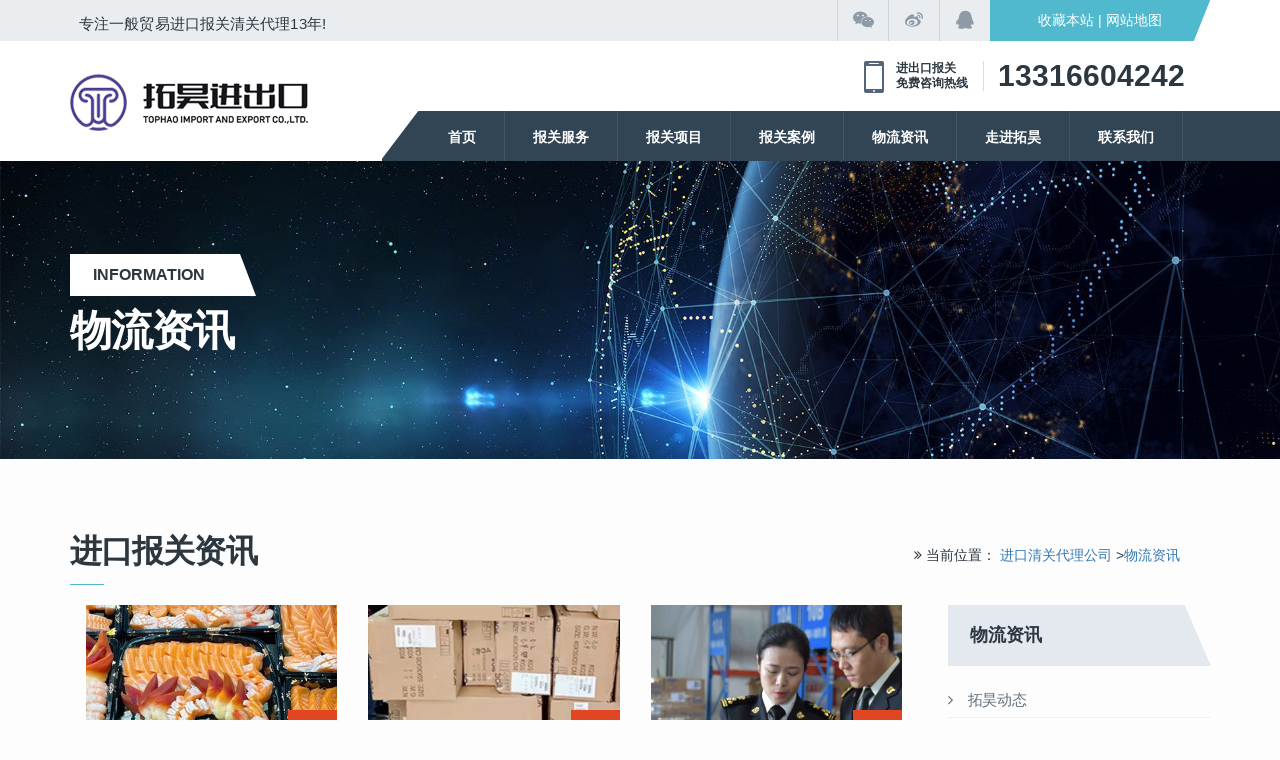

--- FILE ---
content_type: text/html; charset=utf-8
request_url: http://topho.com.cn/info/list-catid-47.html
body_size: 6678
content:
  <!DOCTYPE html>
<html>
<head>
<meta http-equiv="Content-Type" content="text/html; charset=utf-8" />
<meta charset="utf-8" />
<meta name="viewport" content="width=device-width, initial-scale=1, maximum-scale=1, user-scalable=no" />
<title>报关常见问题(1) - 拓昊进出口报关|一站式进口清关解决方案</title>
<meta name="keywords" content="进口报关，代理报关，进出口报关，进口报关代理，清关公司，快件清关，报关公司，进出口公司，越南陆运，东南亚双清，欧美双清，德国双清，空运代理，清关解决方案">
<meta name="description" content="东莞市拓昊进出口有限公司，专注进出口报关报检，进口报关代理，香港进口清关，国际快件清关，各大港口、码头及机场清关等服务，机电设备，工业制品，生鲜酒水，食品冻肉，大宗货物，为企业提供一站式进口清关解决方案。   ">
<!-- Google Font -->
<link href='/font.css?family=Raleway:400,500,600,700,800,900' rel='stylesheet' type='text/css' />
<link href='/font.css?family=Karla:400,700italic,700,400italic' rel='stylesheet' type='text/css' />
<link href='/font.css?family=Lora:400,400italic,700,700italic' rel='stylesheet' type='text/css' />
<!-- Font Awesome -->
<link rel="stylesheet" href="/public/assets/css/font-awesome.min.css" />

<!-- Bootstrap -->
<link rel="stylesheet" href="/public/assets/css/bootstrap.css" />
<link rel="stylesheet" type="text/css" href="/public/assets/css/dropdown.css" />
<!-- REVOLUTION BANNER CSS SETTINGS -->
<link rel="stylesheet" type="text/css" href="/public/assets/rs-plugin/css/settings.css" media="screen" />
<link rel="stylesheet" href="/public/assets/css/audioplayer.css" />
<link rel="stylesheet" href="/public/assets/css/owl.carousel.css" />
<link rel="stylesheet" href="/public/assets/css/global.css" />
<link rel="stylesheet" href="/public/assets/css/style.css" />
<link rel="stylesheet" href="/public/assets/css/responsive.css" />
<link href="/public/assets/css/skin.less" rel="stylesheet/less" />
<script type="text/javascript" src="/public/assets/js/addFavorite.js"></script>
</head>
<body>

<!--Wrapper Section Start Here -->
<div id="wrapper" class="homepage blog-page common-page"> 
  <!--header Section Start Here -->
  <link rel="shortcut icon" href="/favicon.ico"/>
<link rel="bookmark" href="/favicon.ico"/>
<header id="header" class="header"> 
    <!-- primary header Start Here -->
    <div class="primary-header">
      <div class="container">
        <div class="row">
          <div class="col-xs-12 col-sm-6">
            <div class="mail"><span>专注一般贸易进口报关清关代理13年!</span> </div>
          </div>
          <div class="col-xs-12 col-sm-6">
            <div class="social-wrap clearfix"> <span class="request" ><a rel="nofollow" href="#" style='color:#FFF;'  onclick="javascript:addFavorite2()">收藏本站</a> | <a rel="nofollow" href="/sitemap.xml" style='color:#FFF;' target='_blank'>网站地图</a></span>
              <ul class="social">
                <li> <a id='qrcode' style='cursor:pointer;'> <i class="fa fa-weixin"></i> </a> </li>
                <li> <a rel="nofollow" href="http://service.weibo.com/share/share.php?appkey=1513574385&amp;" target="_blank"> <i class="fa fa-weibo"></i> </a> </li>
                <li> <a rel="nofollow" href="tencent://message/?uin=2507650397&Site=拓昊进出口报关|一站式进口清关解决方案&Menu=yes"> <i class="fa fa-qq"></i> </a> </li>
              </ul>
            </div>
          </div>
        </div>
      </div>
    </div>
    <!-- primary header Ends Here --> 
    <!-- main header Starts Here -->
    <div class="main-header">
      <div class="container">
        <div class="row"> 
           <div class="col-xs-12 hidden-xs">
          <div class="call-us">
            <ul>
              <li> <img src="/public/assets/images/iphone.png" alt="拓昊进出口报关|一站式进口清关解决方案" /> <span class="transport">进出口报关 <span></span> 免费咨询热线 </span> </li>
              <li> <a href="tel:13316604242">13316604242</a> </li>
            </ul>
          </div>
          </div>
          <div class="col-xs-12 col-sm-3" style="top:-10px;"><a href="http://www.topho.com.cn" class="logo" title="香港进口清关">清关公司</a></div>
          <div class="col-xs-12 col-sm-9 custom-nav">
            <nav>
              <div id='cssmenu'>
                <ul class="navigation">
                  <li class='active'> <a rel="nofollow" href="/" >首页 </a></li>
                  <li> <a rel="nofollow"  href="/service/index.html">报关服务 </a></li>
                  <li> <a rel="nofollow"  href="/business/index.html">报关项目</a> </li>
                  <li> <a rel="nofollow"  href="/case/index.html">报关案例</a> </li>
                  <li> <a rel="nofollow"  href="/info/index.html">物流资讯</a></li>
                  <li> <a rel="nofollow"  href="/about/index.html" rel="nofollow">走进拓昊 </a> </li>
                  <li> <a rel="nofollow"  href="/contact/index.html" rel="nofollow">联系我们</a></li>
                </ul>
              </div>
            </nav>
            <div class="nav-icon"> <span></span> <span></span> <span></span> </div>
          </div>
        </div>
      </div>
    </div>
    <!-- main header Ends Here --> 
  </header>
  <!--header Section ends Here --> 
  <!--banner Section starts Here -->
  <div class="banner service-banner spacetop">
    <div class="banner-image-plane parallax"> </div>
    <div class="banner-text">
      <div class="container">
        <div class="row">
          <div class="col-xs-12"> <a href="#" class="shipping">Information &nbsp;&nbsp;</a>
            <h2>物流资讯</h2>
          </div>
        </div>
      </div>
    </div>
  </div>
  <!--banner Section ends Here --> 
  <!--Section area starts Here -->
  <section id="section"> 
    <!--Section box starts Here -->
    <div class="section">
      <div class="blog">
        <div class="container">
          <div class="row">
            <div class="col-xs-12">
              <div class="heading ">
                 <h3 style="float: left">进口报关资讯</h3>
				  <ul style="float:right; list-style: none;&nbsp; font-size: 16px; padding-top: 15px; padding-right: 30px;">
                    <li> <i class="fa fa-angle-double-right"></i>&nbsp;当前位置：&nbsp;<a href="http://www.topho.com.cn">进口清关代理公司</a> ><a href="http://www.topho.com.cn/info/index.html">物流资讯</a></li> </ul>
              </div>
            </div>
            <div class="col-xs-12 col-sm-9 ">
				  
				  <div class="news-section">
			                <div class="col-xs-12 col-sm-4">
                <div class="slides-tab zoom">
                  <figure> <a rel="nofollow"  href="/info/details-nid-351.html"><img src="/public/upload/image/1438.jpg" alt="日本核污水排海对全球水产品影响" /></a>
                    <div class="date"> <small>08月</small><span>29</span> </div>
                  </figure>
                  <div class="slides-text2">
                    <h5><a href="/info/details-nid-351.html" title="日本核污水排海对全球水产品影响">日本核污水排海对全球</a></h5>
                    <p>日本政府不顾周边国家反对，于2023年8月22日召开阁僚会议后，宣布自8月24日起将福岛第一核电站的核废水排入大海，持续时间长达30年。日本计划将福岛第一核电站130万吨核...... </p>
                     </div>
                </div>
              </div>
                            <div class="col-xs-12 col-sm-4">
                <div class="slides-tab zoom">
                  <figure> <a rel="nofollow"  href="/info/details-nid-336.html"><img src="/public/upload/image/1378.jpg" alt="散货进口报关需要准备哪些东西？注意事项有哪些？" /></a>
                    <div class="date"> <small>08月</small><span>04</span> </div>
                  </figure>
                  <div class="slides-text2">
                    <h5><a href="/info/details-nid-336.html" title="散货进口报关需要准备哪些东西？注意事项有哪些？">散货进口报关需要准备</a></h5>
                    <p>对于很多进口企业来说，交货时间长的货物一般都会选择通过水路运输的方式操作，水路运输的运费，与航空和铁路相比是最低的，但是水路运输却是时间最长，载货量最大的。基于此原因，水路...... </p>
                     </div>
                </div>
              </div>
                            <div class="col-xs-12 col-sm-4">
                <div class="slides-tab zoom">
                  <figure> <a rel="nofollow"  href="/info/details-nid-333.html"><img src="/public/upload/image/1363.jpg" alt="   报关单货物重量填写错误怎么办？" /></a>
                    <div class="date"> <small>06月</small><span>13</span> </div>
                  </figure>
                  <div class="slides-text2">
                    <h5><a href="/info/details-nid-333.html" title="   报关单货物重量填写错误怎么办？">报关单货物重量填写错</a></h5>
                    <p>最近，拓昊进口报关公司在进口货物中，因客户疏忽大意提供的货物重量有误，导致报关单填写整车重量有误，相差500-600公斤。经海关审核，需要重新整理报关资料，经过海关查验、企...... </p>
                     </div>
                </div>
              </div>
                            <div class="col-xs-12 col-sm-4">
                <div class="slides-tab zoom">
                  <figure> <a rel="nofollow"  href="/info/details-nid-279.html"><img src="/public/upload/image/1179.jpg" alt="机械类产品规范申报要点" /></a>
                    <div class="date"> <small>09月</small><span>16</span> </div>
                  </figure>
                  <div class="slides-text2">
                    <h5><a href="/info/details-nid-279.html" title="机械类产品规范申报要点">机械类产品规范申报要</a></h5>
                    <p>一、主要申报要素1.品名2.用途3.品牌（中文及外文名称）4.型号5.输出功率6.原理7.功能8.材质9.结构类型...... </p>
                     </div>
                </div>
              </div>
                            <div class="col-xs-12 col-sm-4">
                <div class="slides-tab zoom">
                  <figure> <a rel="nofollow"  href="/info/details-nid-188.html"><img src="/public/upload/image/880.jpg" alt="普通化工品进口报关注意事项" /></a>
                    <div class="date"> <small>06月</small><span>15</span> </div>
                  </figure>
                  <div class="slides-text2">
                    <h5><a href="/info/details-nid-188.html" title="普通化工品进口报关注意事项">普通化工品进口报关注</a></h5>
                    <p>随着国内经济的发展，国内市场对于化工产品的需求是越来越大的。但是由于化工品的污染是比较大的，所以国内对于化工品的进口管制是相当严格的，今天，拓昊进出口报关针对普通化工品进口...... </p>
                     </div>
                </div>
              </div>
                            <div class="col-xs-12 col-sm-4">
                <div class="slides-tab zoom">
                  <figure> <a rel="nofollow"  href="/info/details-nid-175.html"><img src="/public/upload/image/818.jpg" alt="进口清关费用有哪些？" /></a>
                    <div class="date"> <small>06月</small><span>01</span> </div>
                  </figure>
                  <div class="slides-text2">
                    <h5><a href="/info/details-nid-175.html" title="进口清关费用有哪些？">进口清关费用有哪些？</a></h5>
                    <p>进口报关费用涉及得很多方面，一般分为税费和物流清关费用。如果你是选择海运的话就会有海运清关费用，海运清关费用里包含港口费、目的港D/O提单费、内陆运输费、集装箱押金、仓储费...... </p>
                     </div>
                </div>
              </div>
                            <div class="col-xs-12 col-sm-4">
                <div class="slides-tab zoom">
                  <figure> <a rel="nofollow"  href="/info/details-nid-163.html"><img src="/public/upload/image/769.jpg" alt="国外进口货物常见进口清关要求" /></a>
                    <div class="date"> <small>05月</small><span>25</span> </div>
                  </figure>
                  <div class="slides-text2">
                    <h5><a href="/info/details-nid-163.html" title="国外进口货物常见进口清关要求">国外进口货物常见进口</a></h5>
                    <p>从国外采购货物，不同的货物，进口到中国来，需要不同的资料，那么，进口货物常见需要的资料中，有哪些呢？在这里，我们做一个大概的汇总。一般贸易进口货物...... </p>
                     </div>
                </div>
              </div>
                            <div class="col-xs-12 col-sm-4">
                <div class="slides-tab zoom">
                  <figure> <a rel="nofollow"  href="/info/details-nid-161.html"><img src="/public/upload/image/765.jpg" alt="海外仓的具体流程是什么？" /></a>
                    <div class="date"> <small>05月</small><span>24</span> </div>
                  </figure>
                  <div class="slides-text2">
                    <h5><a href="/info/details-nid-161.html" title="海外仓的具体流程是什么？">海外仓的具体流程是什</a></h5>
                    <p>在跨境电商行业中，海外仓是指电商企业将货物通过快递、空运、海运或者多式联运的方式将货物运送至目的地国/地区预先建设或租赁仓库，然后根据销售订单完成中转或者本地配送的一种物流...... </p>
                     </div>
                </div>
              </div>
                            <div class="col-xs-12 col-sm-4">
                <div class="slides-tab zoom">
                  <figure> <a rel="nofollow"  href="/info/details-nid-158.html"><img src="/public/upload/image/752.jpg" alt="美国洛杉机海运拼箱盐田费用有哪些" /></a>
                    <div class="date"> <small>05月</small><span>20</span> </div>
                  </figure>
                  <div class="slides-text2">
                    <h5><a href="/info/details-nid-158.html" title="美国洛杉机海运拼箱盐田费用有哪些">美国洛杉机海运拼箱盐</a></h5>
                    <p>美国亚马逊卖家若遇到退货同意退运回国，很大程度上是因为客户的产品货值较高，一般电子产品居多。亚马逊退货费用高，除了亚马逊的退仓费用，海外仓打包或者转运费用，也要考虑退运回国...... </p>
                     </div>
                </div>
              </div>
              		  
            </div>
			<div style='clear:both'></div>

              <nav style='text-align:center;'>
			  <ul class="pagination"><li class="disabled"><span>上一页</span></li> <li class="active"><span>1</span></li><li><a href="/info/list-catid-47.html?page=2">2</a></li><li><a href="/info/list-catid-47.html?page=3">3</a></li><li><a href="/info/list-catid-47.html?page=4">4</a></li><li><a href="/info/list-catid-47.html?page=5">5</a></li> <li><a href="/info/list-catid-47.html?page=2">下一页</a></li></ul>              </nav>
            </div>
            <div class="col-xs-12 col-sm-3">
              <div class="aside">               
                <div class="categories " style="margin: 0;">
                  <div class="quote">
			      <h3 class="h5">物流资讯</h3>
                  </div>
                  <ul>
				                        <li> <a href="/info/list-catid-27.html"><i class="fa fa-angle-right"></i> 拓昊动态 </a> </li>
					                    <li> <a href="/info/list-catid-26.html"><i class="fa fa-angle-right"></i> 新闻中心 </a> </li>
					                    <li> <a href="/info/list-catid-45.html"><i class="fa fa-angle-right"></i> 关务解答 </a> </li>
					                    <li> <a href="/info/list-catid-46.html"><i class="fa fa-angle-right"></i> 报关知识 </a> </li>
					                    <li> <a href="/info/list-catid-47.html"><i class="fa fa-angle-right"></i> 报关常见问题 </a> </li>
					                  </ul>
                </div>
                <div class="tag ">
                 <div class="quote">
			      <h3 class="h5"> 热门标签 </h3>
                  </div>
                  <ul>
				                        <li class="small"> <a href="http://www.topho.com.cn/business/details-nid-56.html">海鲜进口报关</a> </li>
					                    <li class="small"> <a href="http://www.topho.com.cn/business/details-nid-66.html">水产品进口报关</a> </li>
					                    <li class="small"> <a href="/service/index-nid-14.html">海运进口报关</a> </li>
					                    <li class="small"> <a href="http://www.topho.com.cn/info/details-nid-125.html">二手设备清关</a> </li>
					                    <li class="small"> <a href="/business/details-nid-14.html">模具进口清关</a> </li>
					                    <li class="small"> <a href="/service/index-nid-15.html">空运进口报关</a> </li>
					  
                  </ul>
                </div>
              </div>
            </div>
          </div>
        </div>
      </div>
    </div>
    <!--Section box ends Here --> 
  </section>
    <div class="query">
    <div class="container">
      <div class="row">
        <div class="col-xs-12 col-sm-10">
          <h5>专注香港进口清关，二手模具、食品、机械仪器设备清关，国际物流等一般贸易报关清关13年!</h5>
           <p>专业顾问，一对一服务贴心服务全方位提供24小时在线答疑，第一时间答疑。点击免费获取为您量身定制货物进出口关税费用报价报关流程解决方案。</p>
        </div>
        <div class="col-xs-12 col-sm-2"> <a href="/contact/index.html" rel="nofollow" class="contact-us button">免费获取解决方案 </a> </div>
      </div>
    </div>
  </div>
  <!--Footer area starts Here -->
  <footer id="footer"> 
    <!--Footer box starts Here -->
    <div class="footer clearfix">
      <div class="container">
        <div class="row">
          <div class="col-xs-12 col-sm-4  row_h">
            <div class="quick-links">
              <h5>进出口报关项目</h5>
            </div>
            <div class="quick-list" >
              <ul>
			    <li> <a href="http://www.topho.com.cn/business/list-catid-51.html" rel="nofollow" >进口食品报关清关代理</a> </li><li> <a href="/service/index-nid-20.html" rel="nofollow" >重大件国际物流运输</a> </li><li> <a href="http://www.topho.com.cn/service/index-nid-14.html" rel="nofollow" >海运进口货物报关资料流程</a> </li><li> <a href="http://www.topho.com.cn/business/list-catid-50.html" rel="nofollow" >出口代理报关</a> </li><li> <a href="/business/details-nid-14.html" rel="nofollow" >二手模具进口报关</a> </li><li> <a href="http://www.topho.com.cn/service/index-nid-15.html" rel="nofollow" >空运进口货物报关资料流程</a> </li><li> <a href="/business/details-nid-16.html" rel="nofollow" >木材进口报关</a> </li><li> <a href="/business/list-catid-52.html" rel="nofollow" >机械进口代理报关</a> </li>              </ul>
            </div>
          </div>
			<div class="col-xs-12 col-sm-4">
            <div class="quick-links">
              <h5>快速链接</h5>
            </div>
            <div class="quick-list">
              <ul>
			    <li> <a href="http://www.topho.com.cn/business/list-catid-70.html" rel="nofollow" >宁波代理进口报关</a> </li><li> <a href="http://www.topho.com.cn/business/list-catid-69.html" rel="nofollow" >香港进口代理清关</a> </li><li> <a href="http://www.topho.com.cn/business/list-catid-68.html" rel="nofollow" >广州进口代理报关</a> </li><li> <a href="http://www.topho.com.cn/business/list-catid-67.html" rel="nofollow" >中山代理进口报关</a> </li><li> <a href="http://www.topho.com.cn/business/list-catid-66.html" rel="nofollow" >上海进口代理报关</a> </li><li> <a href="http://www.topho.com.cn/business/list-catid-65.html" rel="nofollow" >深圳代理进口报关</a> </li><li> <a href="http://www.topho.com.cn/business/list-catid-64.html" rel="nofollow" >东莞代理进口报关</a> </li><li> <a href="/business/details-nid-15.html" rel="nofollow" >越南友谊关陆运双清</a> </li>              </ul>
            </div>
            
          </div>
		
          <div class="col-xs-12 col-sm-4  row_h">
            <div class="our-address">
              <h5>联系我们 </h5>
              <div class="address">
                <h6>地址：</h6>
                <address>广东省东莞市南城区莞太路袁屋边雍景大厦604</address>
                <div class="phone"> <span>免费咨询热线 : <a href="tel:13316604242">13316604242</a></span><span>email : <a href="mailto:summer_llq@163.com">summer_llq@163.com</a></span> </div>
              </div>
            </div>
          </div>        
			
        </div>
		  
		  <p class="mod_copyright_auth"> <a class="mod_copyright_auth_ico mod_copyright_auth_ico_2" href="https://ss.knet.cn" target="_blank" rel="nofollow noopener noreferrer">可信网站信用评估</a> <a class="mod_copyright_auth_ico mod_copyright_auth_ico_3" href="http://www.cyberpolice.cn" target="_blank" rel=" nofollow noopener noreferrer">网络警察提醒你</a> <a class="mod_copyright_auth_ico mod_copyright_auth_ico_4" href="https://search.szfw.org" target="_blank" rel="nofollow noopener noreferrer">诚信网站</a> <a class="mod_copyright_auth_ico mod_copyright_auth_ico_5" href="http://www.12377.cn/" target="_blank" rel="nofollow noopener noreferrer">中国互联网举报中心</a> </p>
        <div class="row custom-row">
          <div class="col-xs-12 col-sm-5">
            <div class="copyright"> <span>Copyright © 2018 东莞市拓吴进出口有限公司 版权所有</span> </div>
          </div>
          <div class="col-xs-12 col-sm-7 no-wrap-mobile">
            <div class="footer-nav">
              <ul>
				  <li> <a rel="nofollow" href="https://beian.miit.gov.cn/"> 粤ICP备2021015867号 </a></li>
				  
              </ul>
            </div>
          </div>
        </div>
		
      </div>
    </div>
    <!--Footer box ends Here --> 
  </footer>
  <!--二维码-->
  <div class='zzz'></div>
  <div class='erweima' id='qrcodeTable'></div> 
<script>
(function(){
    var bp = document.createElement('script');
    var curProtocol = window.location.protocol.split(':')[0];
    if (curProtocol === 'https') {
        bp.src = 'https://zz.bdstatic.com/linksubmit/push.js';
    }
    else {
        bp.src = 'http://push.zhanzhang.baidu.com/push.js';
    }
    var s = document.getElementsByTagName("script")[0];
    s.parentNode.insertBefore(bp, s);
})();
</script>
<!--百度自动收录-->
<script>
var _hmt = _hmt || [];
(function() {
  var hm = document.createElement("script");
  hm.src = "https://hm.baidu.com/hm.js?a66208bb25cc792663fa13143270ac0c";
  var s = document.getElementsByTagName("script")[0]; 
  s.parentNode.insertBefore(hm, s);
})();
</script>
<!--360自动收录-->
<script>(function(){
var src = (document.location.protocol == "http:") ? "http://js.passport.qihucdn.com/11.0.1.js?5c0ccc5a9148ba3bc6a7eb19ebf564c4":"https://jspassport.ssl.qhimg.com/11.0.1.js?5c0ccc5a9148ba3bc6a7eb19ebf564c4";
document.write('<script src="' + src + '" id="sozz"><\/script>');
})();
</script>
<!--360网站分析-->
<script>
(function(b,a,e,h,f,c,g,s){b[h]=b[h]||function(){(b[h].c=b[h].c||[]).push(arguments)};
b[h].s=!!c;g=a.getElementsByTagName(e)[0];s=a.createElement(e);
s.src="//s.union.360.cn/"+f+".js";s.defer=!0;s.async=!0;g.parentNode.insertBefore(s,g)
})(window,document,"script","_qha",278323,false);
</script>

<!--百度商桥
<script>
var _hmt = _hmt || [];
(function() {
  var hm = document.createElement("script");
  hm.src = "https://hm.baidu.com/hm.js?5b09bbd73248407e542c409d4d37a18a";
  var s = document.getElementsByTagName("script")[0]; 
  s.parentNode.insertBefore(hm, s);
})();
</script>-->

  <!--Section area ends Here --> 
  <!--Footer area starts Here -->
  <!--Footer area ends Here --> 
</div>
<!--Wrapper Section ends Here --> 

<script type="text/javascript" src="/public/assets/js/jquery-1.11.3.min.js"></script> 
<script type="text/javascript" src="/public/assets/js/jquery-ui.js"></script> 
<script type="text/javascript" src="/public/assets/js/owl.carousel.js"></script> 
<script type="text/javascript" src="/public/assets/js/jquery.flexslider.js"></script> 
<script src="/public/assets/js/audioplayer.js"></script> 

<!-- Switcher Js 
<script src="/public/assets/js/theme-option/style-switcher/assets/js/style.switcher.js"></script> 
<script src="/public/assets/js/theme-option/style-switcher/assets/js/jquery.cookie.js"></script> 
 --> 

<script type="text/javascript" src="/public/assets/js/site.js"></script>
<script type="text/javascript" src="/public/assets/js/jquery.qrcode.js" ></script>
<script type="text/javascript" src="/public/assets/js/qrcode.js" ></script> 
<script type="text/javascript" src="/public/assets/js/utf.js" ></script>
<script type="text/javascript" src="/public/assets/js/creqrcode.js" ></script>
</body>
</html>

--- FILE ---
content_type: text/css
request_url: http://topho.com.cn/font.css?family=Raleway:400,500,600,700,800,900
body_size: 893
content:

/* raleway-regular */
@font-face {
  font-family: 'Raleway';
  font-style: normal;
  font-weight: regular;
  src: url('//lib.baomitu.com/fonts/raleway/raleway-regular.eot'); /* IE9 Compat Modes */
  src: local('Raleway'), local('Raleway-Normal'),
       url('//lib.baomitu.com/fonts/raleway/raleway-regular.eot?#iefix') format('embedded-opentype'), /* IE6-IE8 */
       url('//lib.baomitu.com/fonts/raleway/raleway-regular.woff2') format('woff2'), /* Super Modern Browsers */
       url('//lib.baomitu.com/fonts/raleway/raleway-regular.woff') format('woff'), /* Modern Browsers */
       url('//lib.baomitu.com/fonts/raleway/raleway-regular.ttf') format('truetype'), /* Safari, Android, iOS */
       url('//lib.baomitu.com/fonts/raleway/raleway-regular.svg#Raleway') format('svg'); /* Legacy iOS */
}
  
/* raleway-500 */
@font-face {
  font-family: 'Raleway';
  font-style: normal;
  font-weight: 500;
  src: url('//lib.baomitu.com/fonts/raleway/raleway-500.eot'); /* IE9 Compat Modes */
  src: local('Raleway'), local('Raleway-Normal'),
       url('//lib.baomitu.com/fonts/raleway/raleway-500.eot?#iefix') format('embedded-opentype'), /* IE6-IE8 */
       url('//lib.baomitu.com/fonts/raleway/raleway-500.woff2') format('woff2'), /* Super Modern Browsers */
       url('//lib.baomitu.com/fonts/raleway/raleway-500.woff') format('woff'), /* Modern Browsers */
       url('//lib.baomitu.com/fonts/raleway/raleway-500.ttf') format('truetype'), /* Safari, Android, iOS */
       url('//lib.baomitu.com/fonts/raleway/raleway-500.svg#Raleway') format('svg'); /* Legacy iOS */
}
  
/* raleway-600 */
@font-face {
  font-family: 'Raleway';
  font-style: normal;
  font-weight: 600;
  src: url('//lib.baomitu.com/fonts/raleway/raleway-600.eot'); /* IE9 Compat Modes */
  src: local('Raleway'), local('Raleway-Normal'),
       url('//lib.baomitu.com/fonts/raleway/raleway-600.eot?#iefix') format('embedded-opentype'), /* IE6-IE8 */
       url('//lib.baomitu.com/fonts/raleway/raleway-600.woff2') format('woff2'), /* Super Modern Browsers */
       url('//lib.baomitu.com/fonts/raleway/raleway-600.woff') format('woff'), /* Modern Browsers */
       url('//lib.baomitu.com/fonts/raleway/raleway-600.ttf') format('truetype'), /* Safari, Android, iOS */
       url('//lib.baomitu.com/fonts/raleway/raleway-600.svg#Raleway') format('svg'); /* Legacy iOS */
}
  
/* raleway-700 */
@font-face {
  font-family: 'Raleway';
  font-style: normal;
  font-weight: 700;
  src: url('//lib.baomitu.com/fonts/raleway/raleway-700.eot'); /* IE9 Compat Modes */
  src: local('Raleway'), local('Raleway-Normal'),
       url('//lib.baomitu.com/fonts/raleway/raleway-700.eot?#iefix') format('embedded-opentype'), /* IE6-IE8 */
       url('//lib.baomitu.com/fonts/raleway/raleway-700.woff2') format('woff2'), /* Super Modern Browsers */
       url('//lib.baomitu.com/fonts/raleway/raleway-700.woff') format('woff'), /* Modern Browsers */
       url('//lib.baomitu.com/fonts/raleway/raleway-700.ttf') format('truetype'), /* Safari, Android, iOS */
       url('//lib.baomitu.com/fonts/raleway/raleway-700.svg#Raleway') format('svg'); /* Legacy iOS */
}
  
/* raleway-800 */
@font-face {
  font-family: 'Raleway';
  font-style: normal;
  font-weight: 800;
  src: url('//lib.baomitu.com/fonts/raleway/raleway-800.eot'); /* IE9 Compat Modes */
  src: local('Raleway'), local('Raleway-Normal'),
       url('//lib.baomitu.com/fonts/raleway/raleway-800.eot?#iefix') format('embedded-opentype'), /* IE6-IE8 */
       url('//lib.baomitu.com/fonts/raleway/raleway-800.woff2') format('woff2'), /* Super Modern Browsers */
       url('//lib.baomitu.com/fonts/raleway/raleway-800.woff') format('woff'), /* Modern Browsers */
       url('//lib.baomitu.com/fonts/raleway/raleway-800.ttf') format('truetype'), /* Safari, Android, iOS */
       url('//lib.baomitu.com/fonts/raleway/raleway-800.svg#Raleway') format('svg'); /* Legacy iOS */
}
  
/* raleway-900 */
@font-face {
  font-family: 'Raleway';
  font-style: normal;
  font-weight: 900;
  src: url('//lib.baomitu.com/fonts/raleway/raleway-900.eot'); /* IE9 Compat Modes */
  src: local('Raleway'), local('Raleway-Normal'),
       url('//lib.baomitu.com/fonts/raleway/raleway-900.eot?#iefix') format('embedded-opentype'), /* IE6-IE8 */
       url('//lib.baomitu.com/fonts/raleway/raleway-900.woff2') format('woff2'), /* Super Modern Browsers */
       url('//lib.baomitu.com/fonts/raleway/raleway-900.woff') format('woff'), /* Modern Browsers */
       url('//lib.baomitu.com/fonts/raleway/raleway-900.ttf') format('truetype'), /* Safari, Android, iOS */
       url('//lib.baomitu.com/fonts/raleway/raleway-900.svg#Raleway') format('svg'); /* Legacy iOS */
}
  




/* open-sans-regular */
@font-face {
  font-family: 'Open Sans';
  font-style: normal;
  font-weight: regular;
  src: url('//lib.baomitu.com/fonts/open-sans/open-sans-regular.eot'); /* IE9 Compat Modes */
  src: local('Open Sans'), local('OpenSans-Normal'),
       url('//lib.baomitu.com/fonts/open-sans/open-sans-regular.eot?#iefix') format('embedded-opentype'), /* IE6-IE8 */
       url('//lib.baomitu.com/fonts/open-sans/open-sans-regular.woff2') format('woff2'), /* Super Modern Browsers */
       url('//lib.baomitu.com/fonts/open-sans/open-sans-regular.woff') format('woff'), /* Modern Browsers */
       url('//lib.baomitu.com/fonts/open-sans/open-sans-regular.ttf') format('truetype'), /* Safari, Android, iOS */
       url('//lib.baomitu.com/fonts/open-sans/open-sans-regular.svg#OpenSans') format('svg'); /* Legacy iOS */
}
  
/* open-sans-700 */
@font-face {
  font-family: 'Open Sans';
  font-style: normal;
  font-weight: 700;
  src: url('//lib.baomitu.com/fonts/open-sans/open-sans-700.eot'); /* IE9 Compat Modes */
  src: local('Open Sans'), local('OpenSans-Normal'),
       url('//lib.baomitu.com/fonts/open-sans/open-sans-700.eot?#iefix') format('embedded-opentype'), /* IE6-IE8 */
       url('//lib.baomitu.com/fonts/open-sans/open-sans-700.woff2') format('woff2'), /* Super Modern Browsers */
       url('//lib.baomitu.com/fonts/open-sans/open-sans-700.woff') format('woff'), /* Modern Browsers */
       url('//lib.baomitu.com/fonts/open-sans/open-sans-700.ttf') format('truetype'), /* Safari, Android, iOS */
       url('//lib.baomitu.com/fonts/open-sans/open-sans-700.svg#OpenSans') format('svg'); /* Legacy iOS */
}
  


/* karla-regular */
@font-face {
  font-family: 'Karla';
  font-style: normal;
  font-weight: regular;
  src: url('//lib.baomitu.com/fonts/karla/karla-regular.eot'); /* IE9 Compat Modes */
  src: local('Karla'), local('Karla-Normal'),
       url('//lib.baomitu.com/fonts/karla/karla-regular.eot?#iefix') format('embedded-opentype'), /* IE6-IE8 */
       url('//lib.baomitu.com/fonts/karla/karla-regular.woff2') format('woff2'), /* Super Modern Browsers */
       url('//lib.baomitu.com/fonts/karla/karla-regular.woff') format('woff'), /* Modern Browsers */
       url('//lib.baomitu.com/fonts/karla/karla-regular.ttf') format('truetype'), /* Safari, Android, iOS */
       url('//lib.baomitu.com/fonts/karla/karla-regular.svg#Karla') format('svg'); /* Legacy iOS */
}
  
/* karla-700italic */
@font-face {
  font-family: 'Karla';
  font-style: italic;
  font-weight: 700;
  src: url('//lib.baomitu.com/fonts/karla/karla-700italic.eot'); /* IE9 Compat Modes */
  src: local('Karla'), local('Karla-Italic'),
       url('//lib.baomitu.com/fonts/karla/karla-700italic.eot?#iefix') format('embedded-opentype'), /* IE6-IE8 */
       url('//lib.baomitu.com/fonts/karla/karla-700italic.woff2') format('woff2'), /* Super Modern Browsers */
       url('//lib.baomitu.com/fonts/karla/karla-700italic.woff') format('woff'), /* Modern Browsers */
       url('//lib.baomitu.com/fonts/karla/karla-700italic.ttf') format('truetype'), /* Safari, Android, iOS */
       url('//lib.baomitu.com/fonts/karla/karla-700italic.svg#Karla') format('svg'); /* Legacy iOS */
}
  
/* karla-700 */
@font-face {
  font-family: 'Karla';
  font-style: normal;
  font-weight: 700;
  src: url('//lib.baomitu.com/fonts/karla/karla-700.eot'); /* IE9 Compat Modes */
  src: local('Karla'), local('Karla-Normal'),
       url('//lib.baomitu.com/fonts/karla/karla-700.eot?#iefix') format('embedded-opentype'), /* IE6-IE8 */
       url('//lib.baomitu.com/fonts/karla/karla-700.woff2') format('woff2'), /* Super Modern Browsers */
       url('//lib.baomitu.com/fonts/karla/karla-700.woff') format('woff'), /* Modern Browsers */
       url('//lib.baomitu.com/fonts/karla/karla-700.ttf') format('truetype'), /* Safari, Android, iOS */
       url('//lib.baomitu.com/fonts/karla/karla-700.svg#Karla') format('svg'); /* Legacy iOS */
}
  
/* karla-italic */
@font-face {
  font-family: 'Karla';
  font-style: italic;
  font-weight: regular;
  src: url('//lib.baomitu.com/fonts/karla/karla-italic.eot'); /* IE9 Compat Modes */
  src: local('Karla'), local('Karla-Italic'),
       url('//lib.baomitu.com/fonts/karla/karla-italic.eot?#iefix') format('embedded-opentype'), /* IE6-IE8 */
       url('//lib.baomitu.com/fonts/karla/karla-italic.woff2') format('woff2'), /* Super Modern Browsers */
       url('//lib.baomitu.com/fonts/karla/karla-italic.woff') format('woff'), /* Modern Browsers */
       url('//lib.baomitu.com/fonts/karla/karla-italic.ttf') format('truetype'), /* Safari, Android, iOS */
       url('//lib.baomitu.com/fonts/karla/karla-italic.svg#Karla') format('svg'); /* Legacy iOS */
}
  
/* lora-regular */
@font-face {
  font-family: 'Lora';
  font-style: normal;
  font-weight: regular;
  src: url('//lib.baomitu.com/fonts/lora/lora-regular.eot'); /* IE9 Compat Modes */
  src: local('Lora'), local('Lora-Normal'),
       url('//lib.baomitu.com/fonts/lora/lora-regular.eot?#iefix') format('embedded-opentype'), /* IE6-IE8 */
       url('//lib.baomitu.com/fonts/lora/lora-regular.woff2') format('woff2'), /* Super Modern Browsers */
       url('//lib.baomitu.com/fonts/lora/lora-regular.woff') format('woff'), /* Modern Browsers */
       url('//lib.baomitu.com/fonts/lora/lora-regular.ttf') format('truetype'), /* Safari, Android, iOS */
       url('//lib.baomitu.com/fonts/lora/lora-regular.svg#Lora') format('svg'); /* Legacy iOS */
}
  
/* lora-italic */
@font-face {
  font-family: 'Lora';
  font-style: italic;
  font-weight: regular;
  src: url('//lib.baomitu.com/fonts/lora/lora-italic.eot'); /* IE9 Compat Modes */
  src: local('Lora'), local('Lora-Italic'),
       url('//lib.baomitu.com/fonts/lora/lora-italic.eot?#iefix') format('embedded-opentype'), /* IE6-IE8 */
       url('//lib.baomitu.com/fonts/lora/lora-italic.woff2') format('woff2'), /* Super Modern Browsers */
       url('//lib.baomitu.com/fonts/lora/lora-italic.woff') format('woff'), /* Modern Browsers */
       url('//lib.baomitu.com/fonts/lora/lora-italic.ttf') format('truetype'), /* Safari, Android, iOS */
       url('//lib.baomitu.com/fonts/lora/lora-italic.svg#Lora') format('svg'); /* Legacy iOS */
}
  
/* lora-700 */
@font-face {
  font-family: 'Lora';
  font-style: normal;
  font-weight: 700;
  src: url('//lib.baomitu.com/fonts/lora/lora-700.eot'); /* IE9 Compat Modes */
  src: local('Lora'), local('Lora-Normal'),
       url('//lib.baomitu.com/fonts/lora/lora-700.eot?#iefix') format('embedded-opentype'), /* IE6-IE8 */
       url('//lib.baomitu.com/fonts/lora/lora-700.woff2') format('woff2'), /* Super Modern Browsers */
       url('//lib.baomitu.com/fonts/lora/lora-700.woff') format('woff'), /* Modern Browsers */
       url('//lib.baomitu.com/fonts/lora/lora-700.ttf') format('truetype'), /* Safari, Android, iOS */
       url('//lib.baomitu.com/fonts/lora/lora-700.svg#Lora') format('svg'); /* Legacy iOS */
}
  
/* lora-700italic */
@font-face {
  font-family: 'Lora';
  font-style: italic;
  font-weight: 700;
  src: url('//lib.baomitu.com/fonts/lora/lora-700italic.eot'); /* IE9 Compat Modes */
  src: local('Lora'), local('Lora-Italic'),
       url('//lib.baomitu.com/fonts/lora/lora-700italic.eot?#iefix') format('embedded-opentype'), /* IE6-IE8 */
       url('//lib.baomitu.com/fonts/lora/lora-700italic.woff2') format('woff2'), /* Super Modern Browsers */
       url('//lib.baomitu.com/fonts/lora/lora-700italic.woff') format('woff'), /* Modern Browsers */
       url('//lib.baomitu.com/fonts/lora/lora-700italic.ttf') format('truetype'), /* Safari, Android, iOS */
       url('//lib.baomitu.com/fonts/lora/lora-700italic.svg#Lora') format('svg'); /* Legacy iOS */
}
  

--- FILE ---
content_type: text/css
request_url: http://topho.com.cn/font.css?family=Karla:400,700italic,700,400italic
body_size: 893
content:

/* raleway-regular */
@font-face {
  font-family: 'Raleway';
  font-style: normal;
  font-weight: regular;
  src: url('//lib.baomitu.com/fonts/raleway/raleway-regular.eot'); /* IE9 Compat Modes */
  src: local('Raleway'), local('Raleway-Normal'),
       url('//lib.baomitu.com/fonts/raleway/raleway-regular.eot?#iefix') format('embedded-opentype'), /* IE6-IE8 */
       url('//lib.baomitu.com/fonts/raleway/raleway-regular.woff2') format('woff2'), /* Super Modern Browsers */
       url('//lib.baomitu.com/fonts/raleway/raleway-regular.woff') format('woff'), /* Modern Browsers */
       url('//lib.baomitu.com/fonts/raleway/raleway-regular.ttf') format('truetype'), /* Safari, Android, iOS */
       url('//lib.baomitu.com/fonts/raleway/raleway-regular.svg#Raleway') format('svg'); /* Legacy iOS */
}
  
/* raleway-500 */
@font-face {
  font-family: 'Raleway';
  font-style: normal;
  font-weight: 500;
  src: url('//lib.baomitu.com/fonts/raleway/raleway-500.eot'); /* IE9 Compat Modes */
  src: local('Raleway'), local('Raleway-Normal'),
       url('//lib.baomitu.com/fonts/raleway/raleway-500.eot?#iefix') format('embedded-opentype'), /* IE6-IE8 */
       url('//lib.baomitu.com/fonts/raleway/raleway-500.woff2') format('woff2'), /* Super Modern Browsers */
       url('//lib.baomitu.com/fonts/raleway/raleway-500.woff') format('woff'), /* Modern Browsers */
       url('//lib.baomitu.com/fonts/raleway/raleway-500.ttf') format('truetype'), /* Safari, Android, iOS */
       url('//lib.baomitu.com/fonts/raleway/raleway-500.svg#Raleway') format('svg'); /* Legacy iOS */
}
  
/* raleway-600 */
@font-face {
  font-family: 'Raleway';
  font-style: normal;
  font-weight: 600;
  src: url('//lib.baomitu.com/fonts/raleway/raleway-600.eot'); /* IE9 Compat Modes */
  src: local('Raleway'), local('Raleway-Normal'),
       url('//lib.baomitu.com/fonts/raleway/raleway-600.eot?#iefix') format('embedded-opentype'), /* IE6-IE8 */
       url('//lib.baomitu.com/fonts/raleway/raleway-600.woff2') format('woff2'), /* Super Modern Browsers */
       url('//lib.baomitu.com/fonts/raleway/raleway-600.woff') format('woff'), /* Modern Browsers */
       url('//lib.baomitu.com/fonts/raleway/raleway-600.ttf') format('truetype'), /* Safari, Android, iOS */
       url('//lib.baomitu.com/fonts/raleway/raleway-600.svg#Raleway') format('svg'); /* Legacy iOS */
}
  
/* raleway-700 */
@font-face {
  font-family: 'Raleway';
  font-style: normal;
  font-weight: 700;
  src: url('//lib.baomitu.com/fonts/raleway/raleway-700.eot'); /* IE9 Compat Modes */
  src: local('Raleway'), local('Raleway-Normal'),
       url('//lib.baomitu.com/fonts/raleway/raleway-700.eot?#iefix') format('embedded-opentype'), /* IE6-IE8 */
       url('//lib.baomitu.com/fonts/raleway/raleway-700.woff2') format('woff2'), /* Super Modern Browsers */
       url('//lib.baomitu.com/fonts/raleway/raleway-700.woff') format('woff'), /* Modern Browsers */
       url('//lib.baomitu.com/fonts/raleway/raleway-700.ttf') format('truetype'), /* Safari, Android, iOS */
       url('//lib.baomitu.com/fonts/raleway/raleway-700.svg#Raleway') format('svg'); /* Legacy iOS */
}
  
/* raleway-800 */
@font-face {
  font-family: 'Raleway';
  font-style: normal;
  font-weight: 800;
  src: url('//lib.baomitu.com/fonts/raleway/raleway-800.eot'); /* IE9 Compat Modes */
  src: local('Raleway'), local('Raleway-Normal'),
       url('//lib.baomitu.com/fonts/raleway/raleway-800.eot?#iefix') format('embedded-opentype'), /* IE6-IE8 */
       url('//lib.baomitu.com/fonts/raleway/raleway-800.woff2') format('woff2'), /* Super Modern Browsers */
       url('//lib.baomitu.com/fonts/raleway/raleway-800.woff') format('woff'), /* Modern Browsers */
       url('//lib.baomitu.com/fonts/raleway/raleway-800.ttf') format('truetype'), /* Safari, Android, iOS */
       url('//lib.baomitu.com/fonts/raleway/raleway-800.svg#Raleway') format('svg'); /* Legacy iOS */
}
  
/* raleway-900 */
@font-face {
  font-family: 'Raleway';
  font-style: normal;
  font-weight: 900;
  src: url('//lib.baomitu.com/fonts/raleway/raleway-900.eot'); /* IE9 Compat Modes */
  src: local('Raleway'), local('Raleway-Normal'),
       url('//lib.baomitu.com/fonts/raleway/raleway-900.eot?#iefix') format('embedded-opentype'), /* IE6-IE8 */
       url('//lib.baomitu.com/fonts/raleway/raleway-900.woff2') format('woff2'), /* Super Modern Browsers */
       url('//lib.baomitu.com/fonts/raleway/raleway-900.woff') format('woff'), /* Modern Browsers */
       url('//lib.baomitu.com/fonts/raleway/raleway-900.ttf') format('truetype'), /* Safari, Android, iOS */
       url('//lib.baomitu.com/fonts/raleway/raleway-900.svg#Raleway') format('svg'); /* Legacy iOS */
}
  




/* open-sans-regular */
@font-face {
  font-family: 'Open Sans';
  font-style: normal;
  font-weight: regular;
  src: url('//lib.baomitu.com/fonts/open-sans/open-sans-regular.eot'); /* IE9 Compat Modes */
  src: local('Open Sans'), local('OpenSans-Normal'),
       url('//lib.baomitu.com/fonts/open-sans/open-sans-regular.eot?#iefix') format('embedded-opentype'), /* IE6-IE8 */
       url('//lib.baomitu.com/fonts/open-sans/open-sans-regular.woff2') format('woff2'), /* Super Modern Browsers */
       url('//lib.baomitu.com/fonts/open-sans/open-sans-regular.woff') format('woff'), /* Modern Browsers */
       url('//lib.baomitu.com/fonts/open-sans/open-sans-regular.ttf') format('truetype'), /* Safari, Android, iOS */
       url('//lib.baomitu.com/fonts/open-sans/open-sans-regular.svg#OpenSans') format('svg'); /* Legacy iOS */
}
  
/* open-sans-700 */
@font-face {
  font-family: 'Open Sans';
  font-style: normal;
  font-weight: 700;
  src: url('//lib.baomitu.com/fonts/open-sans/open-sans-700.eot'); /* IE9 Compat Modes */
  src: local('Open Sans'), local('OpenSans-Normal'),
       url('//lib.baomitu.com/fonts/open-sans/open-sans-700.eot?#iefix') format('embedded-opentype'), /* IE6-IE8 */
       url('//lib.baomitu.com/fonts/open-sans/open-sans-700.woff2') format('woff2'), /* Super Modern Browsers */
       url('//lib.baomitu.com/fonts/open-sans/open-sans-700.woff') format('woff'), /* Modern Browsers */
       url('//lib.baomitu.com/fonts/open-sans/open-sans-700.ttf') format('truetype'), /* Safari, Android, iOS */
       url('//lib.baomitu.com/fonts/open-sans/open-sans-700.svg#OpenSans') format('svg'); /* Legacy iOS */
}
  


/* karla-regular */
@font-face {
  font-family: 'Karla';
  font-style: normal;
  font-weight: regular;
  src: url('//lib.baomitu.com/fonts/karla/karla-regular.eot'); /* IE9 Compat Modes */
  src: local('Karla'), local('Karla-Normal'),
       url('//lib.baomitu.com/fonts/karla/karla-regular.eot?#iefix') format('embedded-opentype'), /* IE6-IE8 */
       url('//lib.baomitu.com/fonts/karla/karla-regular.woff2') format('woff2'), /* Super Modern Browsers */
       url('//lib.baomitu.com/fonts/karla/karla-regular.woff') format('woff'), /* Modern Browsers */
       url('//lib.baomitu.com/fonts/karla/karla-regular.ttf') format('truetype'), /* Safari, Android, iOS */
       url('//lib.baomitu.com/fonts/karla/karla-regular.svg#Karla') format('svg'); /* Legacy iOS */
}
  
/* karla-700italic */
@font-face {
  font-family: 'Karla';
  font-style: italic;
  font-weight: 700;
  src: url('//lib.baomitu.com/fonts/karla/karla-700italic.eot'); /* IE9 Compat Modes */
  src: local('Karla'), local('Karla-Italic'),
       url('//lib.baomitu.com/fonts/karla/karla-700italic.eot?#iefix') format('embedded-opentype'), /* IE6-IE8 */
       url('//lib.baomitu.com/fonts/karla/karla-700italic.woff2') format('woff2'), /* Super Modern Browsers */
       url('//lib.baomitu.com/fonts/karla/karla-700italic.woff') format('woff'), /* Modern Browsers */
       url('//lib.baomitu.com/fonts/karla/karla-700italic.ttf') format('truetype'), /* Safari, Android, iOS */
       url('//lib.baomitu.com/fonts/karla/karla-700italic.svg#Karla') format('svg'); /* Legacy iOS */
}
  
/* karla-700 */
@font-face {
  font-family: 'Karla';
  font-style: normal;
  font-weight: 700;
  src: url('//lib.baomitu.com/fonts/karla/karla-700.eot'); /* IE9 Compat Modes */
  src: local('Karla'), local('Karla-Normal'),
       url('//lib.baomitu.com/fonts/karla/karla-700.eot?#iefix') format('embedded-opentype'), /* IE6-IE8 */
       url('//lib.baomitu.com/fonts/karla/karla-700.woff2') format('woff2'), /* Super Modern Browsers */
       url('//lib.baomitu.com/fonts/karla/karla-700.woff') format('woff'), /* Modern Browsers */
       url('//lib.baomitu.com/fonts/karla/karla-700.ttf') format('truetype'), /* Safari, Android, iOS */
       url('//lib.baomitu.com/fonts/karla/karla-700.svg#Karla') format('svg'); /* Legacy iOS */
}
  
/* karla-italic */
@font-face {
  font-family: 'Karla';
  font-style: italic;
  font-weight: regular;
  src: url('//lib.baomitu.com/fonts/karla/karla-italic.eot'); /* IE9 Compat Modes */
  src: local('Karla'), local('Karla-Italic'),
       url('//lib.baomitu.com/fonts/karla/karla-italic.eot?#iefix') format('embedded-opentype'), /* IE6-IE8 */
       url('//lib.baomitu.com/fonts/karla/karla-italic.woff2') format('woff2'), /* Super Modern Browsers */
       url('//lib.baomitu.com/fonts/karla/karla-italic.woff') format('woff'), /* Modern Browsers */
       url('//lib.baomitu.com/fonts/karla/karla-italic.ttf') format('truetype'), /* Safari, Android, iOS */
       url('//lib.baomitu.com/fonts/karla/karla-italic.svg#Karla') format('svg'); /* Legacy iOS */
}
  
/* lora-regular */
@font-face {
  font-family: 'Lora';
  font-style: normal;
  font-weight: regular;
  src: url('//lib.baomitu.com/fonts/lora/lora-regular.eot'); /* IE9 Compat Modes */
  src: local('Lora'), local('Lora-Normal'),
       url('//lib.baomitu.com/fonts/lora/lora-regular.eot?#iefix') format('embedded-opentype'), /* IE6-IE8 */
       url('//lib.baomitu.com/fonts/lora/lora-regular.woff2') format('woff2'), /* Super Modern Browsers */
       url('//lib.baomitu.com/fonts/lora/lora-regular.woff') format('woff'), /* Modern Browsers */
       url('//lib.baomitu.com/fonts/lora/lora-regular.ttf') format('truetype'), /* Safari, Android, iOS */
       url('//lib.baomitu.com/fonts/lora/lora-regular.svg#Lora') format('svg'); /* Legacy iOS */
}
  
/* lora-italic */
@font-face {
  font-family: 'Lora';
  font-style: italic;
  font-weight: regular;
  src: url('//lib.baomitu.com/fonts/lora/lora-italic.eot'); /* IE9 Compat Modes */
  src: local('Lora'), local('Lora-Italic'),
       url('//lib.baomitu.com/fonts/lora/lora-italic.eot?#iefix') format('embedded-opentype'), /* IE6-IE8 */
       url('//lib.baomitu.com/fonts/lora/lora-italic.woff2') format('woff2'), /* Super Modern Browsers */
       url('//lib.baomitu.com/fonts/lora/lora-italic.woff') format('woff'), /* Modern Browsers */
       url('//lib.baomitu.com/fonts/lora/lora-italic.ttf') format('truetype'), /* Safari, Android, iOS */
       url('//lib.baomitu.com/fonts/lora/lora-italic.svg#Lora') format('svg'); /* Legacy iOS */
}
  
/* lora-700 */
@font-face {
  font-family: 'Lora';
  font-style: normal;
  font-weight: 700;
  src: url('//lib.baomitu.com/fonts/lora/lora-700.eot'); /* IE9 Compat Modes */
  src: local('Lora'), local('Lora-Normal'),
       url('//lib.baomitu.com/fonts/lora/lora-700.eot?#iefix') format('embedded-opentype'), /* IE6-IE8 */
       url('//lib.baomitu.com/fonts/lora/lora-700.woff2') format('woff2'), /* Super Modern Browsers */
       url('//lib.baomitu.com/fonts/lora/lora-700.woff') format('woff'), /* Modern Browsers */
       url('//lib.baomitu.com/fonts/lora/lora-700.ttf') format('truetype'), /* Safari, Android, iOS */
       url('//lib.baomitu.com/fonts/lora/lora-700.svg#Lora') format('svg'); /* Legacy iOS */
}
  
/* lora-700italic */
@font-face {
  font-family: 'Lora';
  font-style: italic;
  font-weight: 700;
  src: url('//lib.baomitu.com/fonts/lora/lora-700italic.eot'); /* IE9 Compat Modes */
  src: local('Lora'), local('Lora-Italic'),
       url('//lib.baomitu.com/fonts/lora/lora-700italic.eot?#iefix') format('embedded-opentype'), /* IE6-IE8 */
       url('//lib.baomitu.com/fonts/lora/lora-700italic.woff2') format('woff2'), /* Super Modern Browsers */
       url('//lib.baomitu.com/fonts/lora/lora-700italic.woff') format('woff'), /* Modern Browsers */
       url('//lib.baomitu.com/fonts/lora/lora-700italic.ttf') format('truetype'), /* Safari, Android, iOS */
       url('//lib.baomitu.com/fonts/lora/lora-700italic.svg#Lora') format('svg'); /* Legacy iOS */
}
  

--- FILE ---
content_type: text/css
request_url: http://topho.com.cn/font.css?family=Lora:400,400italic,700,700italic
body_size: 893
content:

/* raleway-regular */
@font-face {
  font-family: 'Raleway';
  font-style: normal;
  font-weight: regular;
  src: url('//lib.baomitu.com/fonts/raleway/raleway-regular.eot'); /* IE9 Compat Modes */
  src: local('Raleway'), local('Raleway-Normal'),
       url('//lib.baomitu.com/fonts/raleway/raleway-regular.eot?#iefix') format('embedded-opentype'), /* IE6-IE8 */
       url('//lib.baomitu.com/fonts/raleway/raleway-regular.woff2') format('woff2'), /* Super Modern Browsers */
       url('//lib.baomitu.com/fonts/raleway/raleway-regular.woff') format('woff'), /* Modern Browsers */
       url('//lib.baomitu.com/fonts/raleway/raleway-regular.ttf') format('truetype'), /* Safari, Android, iOS */
       url('//lib.baomitu.com/fonts/raleway/raleway-regular.svg#Raleway') format('svg'); /* Legacy iOS */
}
  
/* raleway-500 */
@font-face {
  font-family: 'Raleway';
  font-style: normal;
  font-weight: 500;
  src: url('//lib.baomitu.com/fonts/raleway/raleway-500.eot'); /* IE9 Compat Modes */
  src: local('Raleway'), local('Raleway-Normal'),
       url('//lib.baomitu.com/fonts/raleway/raleway-500.eot?#iefix') format('embedded-opentype'), /* IE6-IE8 */
       url('//lib.baomitu.com/fonts/raleway/raleway-500.woff2') format('woff2'), /* Super Modern Browsers */
       url('//lib.baomitu.com/fonts/raleway/raleway-500.woff') format('woff'), /* Modern Browsers */
       url('//lib.baomitu.com/fonts/raleway/raleway-500.ttf') format('truetype'), /* Safari, Android, iOS */
       url('//lib.baomitu.com/fonts/raleway/raleway-500.svg#Raleway') format('svg'); /* Legacy iOS */
}
  
/* raleway-600 */
@font-face {
  font-family: 'Raleway';
  font-style: normal;
  font-weight: 600;
  src: url('//lib.baomitu.com/fonts/raleway/raleway-600.eot'); /* IE9 Compat Modes */
  src: local('Raleway'), local('Raleway-Normal'),
       url('//lib.baomitu.com/fonts/raleway/raleway-600.eot?#iefix') format('embedded-opentype'), /* IE6-IE8 */
       url('//lib.baomitu.com/fonts/raleway/raleway-600.woff2') format('woff2'), /* Super Modern Browsers */
       url('//lib.baomitu.com/fonts/raleway/raleway-600.woff') format('woff'), /* Modern Browsers */
       url('//lib.baomitu.com/fonts/raleway/raleway-600.ttf') format('truetype'), /* Safari, Android, iOS */
       url('//lib.baomitu.com/fonts/raleway/raleway-600.svg#Raleway') format('svg'); /* Legacy iOS */
}
  
/* raleway-700 */
@font-face {
  font-family: 'Raleway';
  font-style: normal;
  font-weight: 700;
  src: url('//lib.baomitu.com/fonts/raleway/raleway-700.eot'); /* IE9 Compat Modes */
  src: local('Raleway'), local('Raleway-Normal'),
       url('//lib.baomitu.com/fonts/raleway/raleway-700.eot?#iefix') format('embedded-opentype'), /* IE6-IE8 */
       url('//lib.baomitu.com/fonts/raleway/raleway-700.woff2') format('woff2'), /* Super Modern Browsers */
       url('//lib.baomitu.com/fonts/raleway/raleway-700.woff') format('woff'), /* Modern Browsers */
       url('//lib.baomitu.com/fonts/raleway/raleway-700.ttf') format('truetype'), /* Safari, Android, iOS */
       url('//lib.baomitu.com/fonts/raleway/raleway-700.svg#Raleway') format('svg'); /* Legacy iOS */
}
  
/* raleway-800 */
@font-face {
  font-family: 'Raleway';
  font-style: normal;
  font-weight: 800;
  src: url('//lib.baomitu.com/fonts/raleway/raleway-800.eot'); /* IE9 Compat Modes */
  src: local('Raleway'), local('Raleway-Normal'),
       url('//lib.baomitu.com/fonts/raleway/raleway-800.eot?#iefix') format('embedded-opentype'), /* IE6-IE8 */
       url('//lib.baomitu.com/fonts/raleway/raleway-800.woff2') format('woff2'), /* Super Modern Browsers */
       url('//lib.baomitu.com/fonts/raleway/raleway-800.woff') format('woff'), /* Modern Browsers */
       url('//lib.baomitu.com/fonts/raleway/raleway-800.ttf') format('truetype'), /* Safari, Android, iOS */
       url('//lib.baomitu.com/fonts/raleway/raleway-800.svg#Raleway') format('svg'); /* Legacy iOS */
}
  
/* raleway-900 */
@font-face {
  font-family: 'Raleway';
  font-style: normal;
  font-weight: 900;
  src: url('//lib.baomitu.com/fonts/raleway/raleway-900.eot'); /* IE9 Compat Modes */
  src: local('Raleway'), local('Raleway-Normal'),
       url('//lib.baomitu.com/fonts/raleway/raleway-900.eot?#iefix') format('embedded-opentype'), /* IE6-IE8 */
       url('//lib.baomitu.com/fonts/raleway/raleway-900.woff2') format('woff2'), /* Super Modern Browsers */
       url('//lib.baomitu.com/fonts/raleway/raleway-900.woff') format('woff'), /* Modern Browsers */
       url('//lib.baomitu.com/fonts/raleway/raleway-900.ttf') format('truetype'), /* Safari, Android, iOS */
       url('//lib.baomitu.com/fonts/raleway/raleway-900.svg#Raleway') format('svg'); /* Legacy iOS */
}
  




/* open-sans-regular */
@font-face {
  font-family: 'Open Sans';
  font-style: normal;
  font-weight: regular;
  src: url('//lib.baomitu.com/fonts/open-sans/open-sans-regular.eot'); /* IE9 Compat Modes */
  src: local('Open Sans'), local('OpenSans-Normal'),
       url('//lib.baomitu.com/fonts/open-sans/open-sans-regular.eot?#iefix') format('embedded-opentype'), /* IE6-IE8 */
       url('//lib.baomitu.com/fonts/open-sans/open-sans-regular.woff2') format('woff2'), /* Super Modern Browsers */
       url('//lib.baomitu.com/fonts/open-sans/open-sans-regular.woff') format('woff'), /* Modern Browsers */
       url('//lib.baomitu.com/fonts/open-sans/open-sans-regular.ttf') format('truetype'), /* Safari, Android, iOS */
       url('//lib.baomitu.com/fonts/open-sans/open-sans-regular.svg#OpenSans') format('svg'); /* Legacy iOS */
}
  
/* open-sans-700 */
@font-face {
  font-family: 'Open Sans';
  font-style: normal;
  font-weight: 700;
  src: url('//lib.baomitu.com/fonts/open-sans/open-sans-700.eot'); /* IE9 Compat Modes */
  src: local('Open Sans'), local('OpenSans-Normal'),
       url('//lib.baomitu.com/fonts/open-sans/open-sans-700.eot?#iefix') format('embedded-opentype'), /* IE6-IE8 */
       url('//lib.baomitu.com/fonts/open-sans/open-sans-700.woff2') format('woff2'), /* Super Modern Browsers */
       url('//lib.baomitu.com/fonts/open-sans/open-sans-700.woff') format('woff'), /* Modern Browsers */
       url('//lib.baomitu.com/fonts/open-sans/open-sans-700.ttf') format('truetype'), /* Safari, Android, iOS */
       url('//lib.baomitu.com/fonts/open-sans/open-sans-700.svg#OpenSans') format('svg'); /* Legacy iOS */
}
  


/* karla-regular */
@font-face {
  font-family: 'Karla';
  font-style: normal;
  font-weight: regular;
  src: url('//lib.baomitu.com/fonts/karla/karla-regular.eot'); /* IE9 Compat Modes */
  src: local('Karla'), local('Karla-Normal'),
       url('//lib.baomitu.com/fonts/karla/karla-regular.eot?#iefix') format('embedded-opentype'), /* IE6-IE8 */
       url('//lib.baomitu.com/fonts/karla/karla-regular.woff2') format('woff2'), /* Super Modern Browsers */
       url('//lib.baomitu.com/fonts/karla/karla-regular.woff') format('woff'), /* Modern Browsers */
       url('//lib.baomitu.com/fonts/karla/karla-regular.ttf') format('truetype'), /* Safari, Android, iOS */
       url('//lib.baomitu.com/fonts/karla/karla-regular.svg#Karla') format('svg'); /* Legacy iOS */
}
  
/* karla-700italic */
@font-face {
  font-family: 'Karla';
  font-style: italic;
  font-weight: 700;
  src: url('//lib.baomitu.com/fonts/karla/karla-700italic.eot'); /* IE9 Compat Modes */
  src: local('Karla'), local('Karla-Italic'),
       url('//lib.baomitu.com/fonts/karla/karla-700italic.eot?#iefix') format('embedded-opentype'), /* IE6-IE8 */
       url('//lib.baomitu.com/fonts/karla/karla-700italic.woff2') format('woff2'), /* Super Modern Browsers */
       url('//lib.baomitu.com/fonts/karla/karla-700italic.woff') format('woff'), /* Modern Browsers */
       url('//lib.baomitu.com/fonts/karla/karla-700italic.ttf') format('truetype'), /* Safari, Android, iOS */
       url('//lib.baomitu.com/fonts/karla/karla-700italic.svg#Karla') format('svg'); /* Legacy iOS */
}
  
/* karla-700 */
@font-face {
  font-family: 'Karla';
  font-style: normal;
  font-weight: 700;
  src: url('//lib.baomitu.com/fonts/karla/karla-700.eot'); /* IE9 Compat Modes */
  src: local('Karla'), local('Karla-Normal'),
       url('//lib.baomitu.com/fonts/karla/karla-700.eot?#iefix') format('embedded-opentype'), /* IE6-IE8 */
       url('//lib.baomitu.com/fonts/karla/karla-700.woff2') format('woff2'), /* Super Modern Browsers */
       url('//lib.baomitu.com/fonts/karla/karla-700.woff') format('woff'), /* Modern Browsers */
       url('//lib.baomitu.com/fonts/karla/karla-700.ttf') format('truetype'), /* Safari, Android, iOS */
       url('//lib.baomitu.com/fonts/karla/karla-700.svg#Karla') format('svg'); /* Legacy iOS */
}
  
/* karla-italic */
@font-face {
  font-family: 'Karla';
  font-style: italic;
  font-weight: regular;
  src: url('//lib.baomitu.com/fonts/karla/karla-italic.eot'); /* IE9 Compat Modes */
  src: local('Karla'), local('Karla-Italic'),
       url('//lib.baomitu.com/fonts/karla/karla-italic.eot?#iefix') format('embedded-opentype'), /* IE6-IE8 */
       url('//lib.baomitu.com/fonts/karla/karla-italic.woff2') format('woff2'), /* Super Modern Browsers */
       url('//lib.baomitu.com/fonts/karla/karla-italic.woff') format('woff'), /* Modern Browsers */
       url('//lib.baomitu.com/fonts/karla/karla-italic.ttf') format('truetype'), /* Safari, Android, iOS */
       url('//lib.baomitu.com/fonts/karla/karla-italic.svg#Karla') format('svg'); /* Legacy iOS */
}
  
/* lora-regular */
@font-face {
  font-family: 'Lora';
  font-style: normal;
  font-weight: regular;
  src: url('//lib.baomitu.com/fonts/lora/lora-regular.eot'); /* IE9 Compat Modes */
  src: local('Lora'), local('Lora-Normal'),
       url('//lib.baomitu.com/fonts/lora/lora-regular.eot?#iefix') format('embedded-opentype'), /* IE6-IE8 */
       url('//lib.baomitu.com/fonts/lora/lora-regular.woff2') format('woff2'), /* Super Modern Browsers */
       url('//lib.baomitu.com/fonts/lora/lora-regular.woff') format('woff'), /* Modern Browsers */
       url('//lib.baomitu.com/fonts/lora/lora-regular.ttf') format('truetype'), /* Safari, Android, iOS */
       url('//lib.baomitu.com/fonts/lora/lora-regular.svg#Lora') format('svg'); /* Legacy iOS */
}
  
/* lora-italic */
@font-face {
  font-family: 'Lora';
  font-style: italic;
  font-weight: regular;
  src: url('//lib.baomitu.com/fonts/lora/lora-italic.eot'); /* IE9 Compat Modes */
  src: local('Lora'), local('Lora-Italic'),
       url('//lib.baomitu.com/fonts/lora/lora-italic.eot?#iefix') format('embedded-opentype'), /* IE6-IE8 */
       url('//lib.baomitu.com/fonts/lora/lora-italic.woff2') format('woff2'), /* Super Modern Browsers */
       url('//lib.baomitu.com/fonts/lora/lora-italic.woff') format('woff'), /* Modern Browsers */
       url('//lib.baomitu.com/fonts/lora/lora-italic.ttf') format('truetype'), /* Safari, Android, iOS */
       url('//lib.baomitu.com/fonts/lora/lora-italic.svg#Lora') format('svg'); /* Legacy iOS */
}
  
/* lora-700 */
@font-face {
  font-family: 'Lora';
  font-style: normal;
  font-weight: 700;
  src: url('//lib.baomitu.com/fonts/lora/lora-700.eot'); /* IE9 Compat Modes */
  src: local('Lora'), local('Lora-Normal'),
       url('//lib.baomitu.com/fonts/lora/lora-700.eot?#iefix') format('embedded-opentype'), /* IE6-IE8 */
       url('//lib.baomitu.com/fonts/lora/lora-700.woff2') format('woff2'), /* Super Modern Browsers */
       url('//lib.baomitu.com/fonts/lora/lora-700.woff') format('woff'), /* Modern Browsers */
       url('//lib.baomitu.com/fonts/lora/lora-700.ttf') format('truetype'), /* Safari, Android, iOS */
       url('//lib.baomitu.com/fonts/lora/lora-700.svg#Lora') format('svg'); /* Legacy iOS */
}
  
/* lora-700italic */
@font-face {
  font-family: 'Lora';
  font-style: italic;
  font-weight: 700;
  src: url('//lib.baomitu.com/fonts/lora/lora-700italic.eot'); /* IE9 Compat Modes */
  src: local('Lora'), local('Lora-Italic'),
       url('//lib.baomitu.com/fonts/lora/lora-700italic.eot?#iefix') format('embedded-opentype'), /* IE6-IE8 */
       url('//lib.baomitu.com/fonts/lora/lora-700italic.woff2') format('woff2'), /* Super Modern Browsers */
       url('//lib.baomitu.com/fonts/lora/lora-700italic.woff') format('woff'), /* Modern Browsers */
       url('//lib.baomitu.com/fonts/lora/lora-700italic.ttf') format('truetype'), /* Safari, Android, iOS */
       url('//lib.baomitu.com/fonts/lora/lora-700italic.svg#Lora') format('svg'); /* Legacy iOS */
}
  

--- FILE ---
content_type: text/css
request_url: http://topho.com.cn/public/assets/css/dropdown.css
body_size: 1500
content:
@import url(/font.css?family=Open+Sans:400,700);
#cssmenu #menu-button {
  display: none;
}
/*#cssmenu {
  width: auto;
  border-radius: 5px;
  font-family: 'Open Sans', Helvetica, sans-serif;
  background: #3db2e1;
  background: -o-linear-gradient(top, #69c4e8, #21a1d4);
  background: -ms-linear-gradient(top, #69c4e8, #21a1d4);
  background: -webkit-linear-gradient(top, #69c4e8, #21a1d4);
  background: -moz-linear-gradient(top, #69c4e8, #21a1d4);
  background: linear-gradient(to bottom, #69c4e8, #21a1d4);
  box-shadow: inset 0 -3px 0 #1f97c7, inset 0 -3px 3px #1f9acc, inset 0 2px 2px #9ad7ef, inset 1px 0 2px #22a4d9, inset -1px 0 2px #22a4d9, 0 1px 1px rgba(0, 0, 0, 0.1), 0 2px 2px rgba(0, 0, 0, 0.06), 0 3px 3px rgba(0, 0, 0, 0.17), 2px 1px 2px rgba(0, 0, 0, 0.05), -2px 1px 2px rgba(0, 0, 0, 0.05);
}*/
#cssmenu.align-center > ul {
  font-size: 0;
  text-align: center;
}
#cssmenu.align-center ul ul {
  text-align: left;
}
#cssmenu.align-center > ul > li {
  display: inline-block;
  float: none;
}
#cssmenu.align-right > ul > li {
  float: right;
}
#cssmenu.align-right ul ul {
  text-align: right;
}
#cssmenu > ul > li > a {
  -webkit-transition: color .2s ease;
  -moz-transition: color .2s ease;
  -ms-transition: color .2s ease;
  -o-transition: color .2s ease;
  transition: color .2s ease;
}
#cssmenu ul > li.has-sub:hover > a:after {
  background-position: 0 -18px;
}
#cssmenu ul > li.has-sub:hover > a:before {
  border-top-color: #19799f;
}
#cssmenu ul ul {
  left: -9999px;
  opacity: 0;
  -webkit-transition: top .2s ease, opacity .2s ease;
  -moz-transition: top .2s ease, opacity .2s ease;
  -ms-transition: top .2s ease, opacity .2s ease;
  -o-transition: top .2s ease, opacity .2s ease;
  transition: top .2s ease, opacity .2s ease;
}
#cssmenu > ul > li > ul {
  top: 100px;
}
#cssmenu > ul > li:hover > ul {
  left: auto;
  top: 50px;
  opacity: 1;
}
#cssmenu.align-right > ul > li:hover > ul {
  right: 0;
}
#cssmenu ul ul ul {
  top: 40px;
}
#cssmenu ul ul > li:hover > ul {
  top: 0;
  left: 178px;
  padding-left: 10px;
  opacity: 1;
}
#cssmenu.align-right ul ul > li:hover > ul {
  left: auto;
  right: 178px;
  padding-left: 0;
  padding-right: 10px;
  opacity: 1;
}
#cssmenu ul ul li a {
  width: 180px;
  -webkit-transition: color .2s ease;
  -moz-transition: color .2s ease;
  -ms-transition: color .2s ease;
  -o-transition: color .2s ease;
  transition: color .2s ease;
}
#cssmenu ul ul > li.has-sub > a:after {
  right: 12px;
  top: 9.5px;
  background: #3db2e1;
  background: -webkit-linear-gradient(top, #58bde5 0%, #4ab7e3 25%, #2babde 50%, #58bde5 75%, #4ab7e3 100%);
  background: -ms-linear-gradient(top, #58bde5 0%, #4ab7e3 25%, #2babde 50%, #58bde5 75%, #4ab7e3 100%);
  background: -moz-linear-gradient(top, #58bde5 0%, #4ab7e3 25%, #2babde 50%, #58bde5 75%, #4ab7e3 100%);
  background: -o-linear-gradient(top, #58bde5 0%, #4ab7e3 25%, #2babde 50%, #58bde5 75%, #4ab7e3 100%);
  background: linear-gradient(to bottom, #58bde5 0%, #4ab7e3 25%, #2babde 50%, #58bde5 75%, #4ab7e3 100%);
  box-shadow: inset 0 -1px 1px #209ed0, inset 0 2px 1px #7fcceb;
  background-size: 36px 36px;
  background-position: 0 0;
  background-repeat: no-repeat;
}
#cssmenu.align-right ul ul > li.has-sub > a:after {
  right: auto;
  left: 12px;
}
#cssmenu ul ul > li.has-sub:hover > a:after {
  background-position: 0 -18px;
}
#cssmenu ul ul > li.has-sub > a:before {
  top: 15.5px;
  right: 16px;
  border-top-color: transparent;
  border-left-color: #ffffff;
}
#cssmenu.align-right ul ul > li.has-sub > a:before {
  top: 15.5px;
  right: auto;
  left: 16px;
  border-top-color: transparent;
  border-right-color: #ffffff;
  border-left-color: transparent;
}
#cssmenu ul ul > li.has-sub:hover > a:before {
  border-top-color: transparent;
  border-left-color: #1c89b5;
}
#cssmenu.align-right ul ul > li.has-sub:hover > a:before {
  border-top-color: transparent;
  border-left-color: transparent;
  border-right-color: #1c89b5;
}
@media all and (max-width: 768px), only screen and (-webkit-min-device-pixel-ratio: 2) and (max-width: 1024px), only screen and (min--moz-device-pixel-ratio: 2) and (max-width: 1024px), only screen and (-o-min-device-pixel-ratio: 2/1) and (max-width: 1024px), only screen and (min-device-pixel-ratio: 2) and (max-width: 1024px), only screen and (min-resolution: 192dpi) and (max-width: 1024px), only screen and (min-resolution: 2dppx) and (max-width: 1024px) {
  /*#cssmenu {
    width: 100%;
  }
  #cssmenu ul,
  #cssmenu ul ul,
  #cssmenu ul ul ul,
  #cssmenu > ul,
  #cssmenu.align-center > ul,
  #cssmenu > ul > li > ul,
  #cssmenu > ul > li:hover > ul,
  #cssmenu ul ul li:hover > ul,
  #cssmenu ul ul ul li:hover > ul,
  #cssmenu.align-right ul ul,
  #cssmenu.align-right ul ul li:hover > ul,
  #cssmenu.align-right ul ul ul li:hover > ul {
    position: relative;
    left: 0;
    right: auto;
    top: 0;
    width: 100%;
    display: none;
    padding: 0;
    opacity: 1;
    text-align: left;
  }*/
  /*#cssmenu ul li {
    width: 100%;
    border-top: 1px solid rgba(120, 120, 120, 0.2);
  }*/
  #cssmenu > ul > li > a,
  #cssmenu ul ul li a,
  #cssmenu ul ul li:first-child > a,
  #cssmenu ul ul li:last-child > a {
    width: 100%;
    border-radius: 0;
    box-shadow: none;
    background: none;
  }
  #cssmenu ul li a {
    padding-left: 12.5px;
  }
  #cssmenu ul ul li a {
    padding: 14px 25px 14px 27.5px;
  }
  #cssmenu ul ul ul li a {
    padding-left: 42.5px;
  }
  #cssmenu ul ul ul ul li a {
    padding-left: 57.5px;
  }
  #cssmenu > ul > li.has-sub > a:after,
  #cssmenu > ul > li.has-sub > a:before,
  #cssmenu ul ul li.has-sub > a:after,
  #cssmenu ul ul li.has-sub > a:before {
    display: none;
  }
  #cssmenu #menu-button {
   display: none;
  }
  #cssmenu .submenu-button {
    display: none;
  }
  #cssmenu ul ul .submenu-button {
    height: 41px;
  }
  #cssmenu ul .submenu-button:after,
  #cssmenu #menu-button:after {
    content: '';
    position: absolute;
    right: 12.5px;
    top: 12.5px;
    display: block;
    width: 28px;
    height: 28px;
    border-radius: 15px;
    background: #3db2e1;
    background: -webkit-linear-gradient(top, #58bde5 0%, #4ab7e3 25%, #2babde 50%, #58bde5 75%, #4ab7e3 100%);
    background: -ms-linear-gradient(top, #58bde5 0%, #4ab7e3 25%, #2babde 50%, #58bde5 75%, #4ab7e3 100%);
    background: -moz-linear-gradient(top, #58bde5 0%, #4ab7e3 25%, #2babde 50%, #58bde5 75%, #4ab7e3 100%);
    background: -o-linear-gradient(top, #58bde5 0%, #4ab7e3 25%, #2babde 50%, #58bde5 75%, #4ab7e3 100%);
    background: linear-gradient(to bottom, #58bde5 0%, #4ab7e3 25%, #2babde 50%, #58bde5 75%, #4ab7e3 100%);
    box-shadow: inset 0 -1px 1px #209ed0, inset 0 2px 1px #7fcceb;
    background-size: 56px 56px;
    background-position: 0 0;
    background-repeat: no-repeat;
    -webkit-transition: all 0.1s ease-out;
    -moz-transition: all 0.1s ease-out;
    -ms-transition: all 0.1s ease-out;
    -o-transition: all 0.1s ease-out;
    transition: all 0.1s ease-out;
  }
  #cssmenu ul .submenu-button.submenu-opened:after,
  #cssmenu #menu-button.menu-opened:after {
    background-position: 0 -28px;
  }
  #cssmenu ul ul .submenu-button:after {
    top: 6.5px;
  }
  #cssmenu #menu-button:before,
  #cssmenu .submenu-button:before {
    content: '';
    position: absolute;
    right: 22.5px;
    top: 25.5px;
    display: block;
    width: 0;
    height: 0;
    border: 4px solid transparent;
    border-top-color: #ffffff;
    z-index: 99;
  }
  #cssmenu ul ul .submenu-button:before {
    top: 19.5px;
  }
  #cssmenu #menu-button.menu-opened:before,
  #cssmenu .submenu-button.submenu-opened:before {
    border-top-color: #19799f;
  }
}


--- FILE ---
content_type: text/css
request_url: http://topho.com.cn/public/assets/css/global.css
body_size: 4472
content:
/*
 * Theme v1.0.0
 * Copyright 2015-2016 Theemon.com
 */
/*
 Table Of Contents
 1) General Text Formatting and Typography
 2) Site Wide Content
 3) Header Section
 4) Footer Section
 ===============================================*/
/*
 1) General Text Formatting and Typography
 ----------------------------------------*/
body {
	font-family: Arial, "微软雅黑";
}
h1, h2, h3, h4, h5, h6, .h1, .h2, .h3, .h4, .h5, .h6 {
	font-family:  "微软雅黑", sans-serif;
	font-weight: 400;
	margin-top: 0px;
	margin-bottom: 0px;
	line-height: 1.2;
	text-transform: uppercase;
}
/*h1, .h1 {
	font-size: 48px;
	color: #fff;
	text-transform: uppercase;
	font-family: Arial, "微软雅黑";
}
*/
h1, .h1 {
 font-size: 32px;
    font-weight: 700;
    color: #2c3740;
} 
h2, .h2 {
	font-size: 36px;
	font-weight: bold;
	color: #2c3740;
	font-family: Arial, "微软雅黑";
}
h3, .h3 {
	font-size: 32px;
	font-weight: 700;
	color: #2c3740;
	
}
h4, .h4 {
	font-size: 24px;
	color: #2c3740;
}
h5, .h5 {
	font-size: 18px;
	color: #2c3740;
}
h6, .h6 {
	font-size: 14px;
	font-weight: bold;
	color: #2c3740;
}
p {
	font-size: 14px;
	line-height: 1.6;
	color: #8494a0;
}
a {
	text-decoration: none;
}
a:hover {
	text-decoration: none;
}
img {
	max-width: 100%;
	height: auto;
}
ul, ol {
	padding-left: 0px;
	margin-bottom: 0px;
}
[class^="icon-"] {
	background-image: url(../img/icons.png);
	background-position: 0 0;
	background-repeat: no-repeat;
}
input, textarea {
	-webkit-appearance: none;
	-webkit-border-radius: 0;
}
/*
 2) Site Wide Content
 ----------------------------------------*/
#content {
	width: 100%;
	position: relative;
}
#wrapper {
	position: relative;
	width: 100%;
}
body {
	font-size: 14px;
	color: #2c3740;
	font-family:  "微软雅黑",Arial;
	font-weight: 400;
	background: #fdfdfd;
	-webkit-font-smoothing: antialiased;
}
.btn {
	font-family: 'karla', sans-serif;
}
.btn-default {
	padding: 0 20px;
	display: block;
	text-align: left;
	height: 48px;
	line-height: 48px;
	font-size: 14px;
	color: #fff;
	font-weight: 700;
	border: 0px none;
	border-radius: 0px;
	text-transform: uppercase;
}
.btn-effect i {
	width: 34px;
	margin-left: 40px;
	display: inline-block;
}
.btn-effect i {
	transform: translateX(0);
	-webkti-transform: translateX(0);
}
.btn-default:hover {
	background-color: #58616c;
	color: #fff;
}
input:focus, textarea:focus, button:focus {
	outline: none;
}
.center {
	text-align: center;
}
.clearfix:before, .clearfix:after {
	content: "";
	display: table;
}
.clearfix:after {
	clear: both;
}
*.clearfix {
	zoom: 1;
}
.zoom img {
	-webkit-transition: all 0.2s ease-in-out;
	-moz-transition: all 0.2s ease-in-out;
	-ms-transition: all 0.2s ease-in-out;
	-o-transition: all 0.2s ease-in-out;
	transition: all 0.2s ease-in-out;
}
.img-thumb {
	display: block;
	overflow: hidden;
}
.img-thumb:hover img, .img-thumb:focus img, .zoom:hover img {
	-moz-transform: scale(1.2);
	-webkit-transform: scale(1.2);
	-o-transform: scale(1.2);
	-ms-transform: scale(1.2);
	transform: scale(1.2);
	-webkit-transition: all 0.2s ease-in-out;
	-moz-transition: all 0.2s ease-in-out;
	-ms-transition: all 0.2s ease-in-out;
	-o-transition: all 0.2s ease-in-out;
	transition: all 0.2s ease-in-out;
}
[class^="icon-"], [class*="icon-"] {
	background-image: url(../images/sprite.png);
	background-position: 0 0;
	background-repeat: no-repeat;
	display: inline-block;
	height: 14px;
	line-height: 14px;
	margin-top: 1px;
	vertical-align: text-top;
	width: 14px;
}
.bottom-border {
	border-bottom: 1px solid #e0e6ec !important;
}
.custom-padding {
	padding-top: 27px;
}
.custom-zero-padding {
	padding: 0;
}
.custom-right-padding {
	padding-right: 0;
}
.custom-footer-padding {
	padding-left: 15px;
}
.custom-margin {
	margin-left: 15px;
}
.custom-margin-bottom {
	min-height: 210px;
}
.owl-page span {
	border-radius: 50%;
	display: inline-block;
	height: 12px;
	width: 12px;
}
.pos-t {
	left: 0;
	position: absolute;
	top: 100%;
	width: 100%;
}
.flip-text {
	transform: scale(-1, 1);
}
.anim-section {
	position: relative;
	visibility: visible;
	-webkit-transition: all 1s ease-in-out;
	transition: all 1s ease-in-out;
	opacity: 0;
	-webkit-transform: translateY(100px);
	-moz-transform: translateY(100px);
	-ms-transform: translateY(100px);
	-o-transform: translateY(100px);
	transform: translateY(100px);
}
.anim-section.animate {
	visibility: visible;
	-webkit-transition: all 1s ease-in-out;
	transition: all 1s ease-in-out;
	opacity: 1;
	-webkit-transform: translate(0px);
	-moz-transform: translate(0px);
	-ms-transform: translate(0px);
	-o-transform: translate(0px);
	transform: translate(0px);
}
.parallax {
	background-size: cover;
}
/*
 3) Header Section
 ------------------------------*/
.main-header {
	background: #fff;
}
#header {
	width: 100%;
}
/*
 sticky header style
 ------------------------------*/
body #header {
	-webkit-transition: all 0.4s ease-in-out;
	-moz-transition: all 0.4s ease-in-out;
	-ms-transition: all 0.4s ease-in-out;
	-o-transition: all 0.4s ease-in-out;
	transition: all 0.4s ease-in-out;
}
body #header.fixed {
	position: relative;
	width: 100%;
	left: 0;
	top: 0;
}
body #header.fixed {
	position: fixed;
	width: 100%;
	left: 0;
	right: 0;
	top: 0;
	margin: 0 auto;
	background: #fff;
}
body #header.intelligent {
	position: static !important;
}
body #header.intelligent {
	position: fixed !important;
}
body #header.up {
	top: -162px;
	opacity: 0;
	visibility: hidden;
}
body #header.down {
	top: 0;
	opacity: 1;
	visibility: visible;
}
.top-m {
	margin-top: 179px !important;
}
body #header.fixed.intelligent.fix .main-header {
	position: relative;
}
.header {
	position: relative;
	z-index: 9999;
}
.primary-header {
	background: #eaedf0;
	position: relative;
}
.mail {
	padding-top: 12px;
}
.mail span {
	color: #2c3740;
	display: inline-block;
	margin-left: 9px;
	vertical-align: middle;
	font-size: 15px;
	letter-spacing: 0.1px;
}
.mail span a {
	color: #2c3740;
}
.social {
	list-style-type: none;
	overflow: hidden;
	float: right;
	padding-left: 24px;
	font-size: 0;
}
.social li {
	display: inline-block;
	vertical-align: top;
	border-left: 1px solid #cdd4da;
	width: 51px;
	text-align: center;
}
.social a {
	display: block;
	padding: 8px 0;
	font-size: 18px;
	color: #8e9ba7;
	transition: 1s all ease;
	-webkit-transition: 1s all ease;
}
.social a:hover {
	color: #ffffff !important;
}
.request {
	color: #ffffff !important;
	font-size: 14px !important;
	text-align: center;
	text-transform: uppercase;
	float: right;
	padding: 10px 0 11px !important;
	width: 220px;
	text-align: center;
	position: relative;
	transition: 1s all ease;
	-webkit-transition: 1s all ease;
	background-color: #50b9ce !important;
}
.request::after {
	border-left: 20px solid transparent;
	border-right: 20px solid #ffffff;
	border-top: 50px solid transparent;
	border-bottom: 50px solid #ffffff;
	content: "";
	position: absolute;
	right:-1px;
	top: -2px;
}
.request {
	position: relative;
	z-index: 9;
	overflow: hidden;
}
.social::before {
	content: "";
	background: #ffffff;
	height: 102%;
	width: 1008%;
	position: absolute;
	right: -979.6%;
	top: 0;
}
.logo {
	display: block;
	margin-top: -9px;
	
	background: url(/public/assets/images/logo.png) no-repeat;
    overflow: hidden;
    text-indent: -99em;
    display: block;
    width: 238px;
    height: 57px;
    cursor: pointer;
    float: left;
}
.call-us ul {
	list-style-type: none;
	line-height: 1.3;
	padding-top: 20px;
}
.call-us ul li {
	display: inline-block;
	
	font-weight: bold;
	padding: 0 1px;
	vertical-align: top;
	position: relative;
}
.call-us ul li:first-child:after {
	content: "";
	background: #d5dce4;
	display: block;
	position: absolute;
	right: -15px;
	top: 0;
	width: 1px;
	height: 30px;
}
.call-us ul li:last-child {
	padding: 0 25px !important;
}
.transport {
	float: right;
	font-weight: bold;
	font-size: 11px;
	color: #2c3740;
}
.homepage .transport {
	font-size: 12px;
}
.transport > span {
	display: block;
}
.call-us img {
	margin-right: 12px;
	vertical-align: top;
	float: left;
}
.call-us ul li a {
	font-size: 30px;
	color: #2c3740;
	line-height: 1;
	transition: 1s all ease;
	-webkit-transition: 1s all ease;
}
.call-us {
	float: right;
}
.navigation {
	list-style-type: none;
	background: #314555;
	position: relative;
	margin-right: 27px;
	padding-left: 38px;
	/*width: 846px;*/
	float: right;
	margin-top: 18px;
	font-size: 0;
}

.navigation:before {
	border-left: 19px solid #ffffff;
	border-right: 19px solid transparent;
	border-top: 25px solid #ffffff;
	border-bottom: 25px solid transparent;
	content: "";
	position: absolute;
	left:-1px;
	top:-1px;
}
.navigation > li:first-child:before {
	border-left: 19px solid transparent;
	border-right: 19px solid #314555;
	border-top: 25px solid transparent;
	border-bottom: 25px solid #314555;
	content: "";
	position: absolute;
	left: -38px;
	top: 0;
	transition: 0.5s all ease;
	-webkit-transition: 0.5s all ease;
}
.navigation > li:first-child:hover:before {
	border-left-color: transparent;
	border-right-color: #2a3b48;
	border-top-color: transparent;
	border-bottom-color: #2a3b48;
}
.navigation:after {
	content: "";
	background: #314555;
	display: block;
	width: 350%;
	height: 100%;
	right: -350%;
	top: 0;
	position: absolute;
}
.navigation > li {
	display: inline-block;
	text-transform: uppercase;
	font-size: 14px;
	border-right: 1px solid #405667;
	position: relative;
	transition: 0.5s all ease;
	-webkit-transition: 0.5s all ease;
	padding: 0 10px;
}
.navigation > li:hover {
	background: #2a3b48;
}
.navigation li:first-child {
	border-left: 0px;
}
.navigation li a {
	display: block;
	padding: 16px 18px 14px 18px;
	color: #fff;
	transition: 1s all ease;
	-webkit-transition: 1s all ease;
	outline: none;
	text-decoration: none;
	font-weight: 800;
}
.sub-menu {
	position: absolute;
	top: 49px;
	z-index: 999;
	padding: 0 0;
	background: #2a3b48;
	left: -17px;
	list-style-type: none;
}
.sub-menu > li {
	display: block !important;
	border-bottom: 1px solid #314351;
}
.sub-menu > li:hover {
	background: #263642;
}
.sub-menu a {
	min-width: 150px;
	padding: 10px 13px 10px 15px !important;
}
.nav-icon {
	padding: 0 5px;
	display: none;
}
.nav-icon span {
	display: block;
	width: 20px;
	height: 2px;
	margin-top: 7px;
	background: #ffffff;
}
/*Homepage 2 Header css*/

.homepage-2 .navigation {
	margin-top: 0;
	padding-left: 0px;
	background: #2c3740;
	margin-right: 0;
	float: none;
	max-width: 850px;
}
.homepage-2 .navigation > li:first-child::before {
	border-color: transparent #2c3740 #2c3740 transparent;
}
.homepage-2 .navigation::after, .homepage-2 .navigation::before {
	display: none;
}
.homepage-2 .navigation li a:hover {
	background: #252d34;
	color: #fff;
}
.homepage-2 .navigation li a {
	color: #8293a2;
	padding: 18px 23px;
	font-weight: 800;
}
.homepage-2 .navigation li {
	border-left: 0;
}
.homepage-2 .sub-menu {
	background: #2c3740;
}
.homepage-2 .social {
	margin-left: 0;
	padding-right: 0;
	padding-left: 5px;
}
.homepage-2 .social a {
	padding: 15px 18px;
	color: #606c75;
}
.homepage-2 .primary-header {
	background: #2c3740;
}
.homepage-2 .social li {
	border-left: 1px solid #3d4953;
}
.homepage-2 .logo {
	margin-top: 6px;
}
.homepage-2 .call-us ul {
	float: left;
	padding-top: 10px;
}
.homepage-2 .call-us ul li {
	padding: 0 0 0 16px;
}
.homepage-2 .call-us ul li:last-child {
	padding: 0 0 0 25px !important;
	letter-spacing: -0.5px;
}
.homepage-2 .request {
	width: 174px;
	margin-left: 25px;
	margin-top: 1px;
}
.homepage-2 .request::after, .homepage-2 .request::before {
	display: none;
}
.homepage-2 .call-us {
	float: left;
}
.homepage-2 .main-header {
	padding: 31px 0;
}
.homepage-2 .shipping::after {
	display: none;
}
.homepage-2 .shipping {
	margin-bottom: 0;
}
.homepage-2 .social:before {
	display: none;
}
/*Home page 3 header css*/

.homepage-3 .logo {
	margin-top: -12px;
}
.homepage-3 .request {
	background: #429bd5 !important;
}
.homepage-3 .navigation > li:first-child:before {
	border-left: 19px solid transparent;
	border-right: 19px solid #f9c231;
	border-top: 25px solid transparent;
	border-bottom: 25px solid #f9c231;
	content: "";
	position: absolute;
	left: -38px;
	top: 0;
	transition: 0.5s all ease;
	-webkit-transition: 0.5s all ease;
}
.homepage-3 .navigation > li:first-child:hover:before {
	border-left: 19px solid transparent;
	border-right: 19px solid #2a3b48;
	border-top: 25px solid transparent;
	border-bottom: 25px solid #2a3b48;
}
.homepage-3 .navigation > li:hover {
	background: #DDB23F;
}
.homepage-3 .navigation li {
	border-left: 1px solid #405667;
}
.homepage-3 .sub-menu li {
	border-left: 1px solid transparent;
}
.homepage-3 .navigation li a {
	color: #2c3740;
}
.homepage-3 .navigation li:hover a {
	color: #ffffff;
}
.homepage-3 .navigation li:first-child {
	border-left: 0;
}
/*
 4) Footer Section
 ------------------------------*/
/*Styling for Footer Area*/
.quick-list {
	float: left;
	width: 100%;
}
.quick-list li{
	float: left;
	width: calc(50% - 10px);
	margin-right:10px;
}

.footer {
	background: #394650;
	padding: 91px 0 0px;
}
.footer h5 {
	text-transform: uppercase;
	color: #fff;
	font-weight: 800;
	position: relative;
	padding-bottom: 15px;
	margin-bottom: 37px;
	letter-spacing: -0.5px;
}
.footer h5:after {
	content: "";
	background: #50b9ce;
	width: 34px;
	height: 1px;
	display: block;
	position: absolute;
	bottom: 0;
	left: 0;
}
.quick-list ul {
	list-style-type: none;
	padding-right: 0px;
}
.quick-list li {
	border-bottom: 1px solid #42505b;
}
/*
.quick-list li:last-child {
	border-bottom: 0px;
}
*/
.zzz{
position:fixed;;width:100%;height:100%;border:0px solid #DDD;z-index:9999;background:#333;left:0;bottom:0;color:#FFF;
display:none;
opacity:0.7;
filter:alpha(opacity=70);
}
.erweima{
    position:fixed;;width:200px;height:200px;border:1px solid #DDD;z-index:10000;background:#FFF;left:50%;top:50%;color:#FFF;margin-left:-100px;margin-top:-100px;text-align:center;line-height:50px;font-size:14px;
    display:none;
	padding:10px;
	overflow:hidden;
}
.quick-list li a {
	display: block;
	color: #99abb8;
	text-transform: uppercase;
	font-size: 14px;
	padding: 12px 0 10px;
	transition: 1s al ease;
	-webkit-transition: 1s al ease;
}
.our-address h6 {
	text-transform: uppercase;
	color: #fff;
	font-size: 15px;
	margin-bottom: 8px;
}
.address {
	font-size: 15px;
	color: #8494a0;
	padding-top: 13px;
}
.phone > span {
	color: #ffffff;
	display: block;
	text-transform: capitalize;
	letter-spacing: -0.6px;
	margin-bottom: 10px;
}
.phone span a {
	color: #8494a0;
	text-transform: none;
}
.address address {
	line-height: 1.7;
	margin-bottom: 10px;
	font-size: 15px;
}
.sign-up > p {
	display: block;
	padding-top: 11px;
}
.sign-up form {
	margin-top: 31px;
	position: relative;
}
.sign-up input[type="text"] {
	background: #4f5f6c;
	border: 0;
	width: 100%;
	padding: 13px 65px 13px 20px;
	font-size: 15px;
	-webkit-border-radius: 0;
}
.sign-up button {
	width: 53px;
	border: 0;
	height: 47px;
	color: #fff;
	font-size: 23px;
	position: absolute;
	right: 0;
	top: 0;
	text-align: center;
	transition: 1s all ease;
	-webkit-transition: 1s all ease;
	-webkit-border-radius: none;
	padding: 0;
}
.copyright {
	color: #8899a6;
	font-size: 15px;
	padding-top: 20px;
}
.copyright a {
	color: #fff;
}
.footer-nav ul {
	list-style-type: none;
	background: #2c3740;
	position: relative;
	padding-left: 25px;
	text-align: right;
}
.footer-nav ul li {
	display: inline-block;
}
.footer-nav ul a {
	display: block;
	color: #798995;
	text-transform: capitalize;
	font-size: 15px;
	padding: 15px 11px;
	transition: 1s all ease;
	-webkit-transition: 1s all ease;
	letter-spacing: -0.3px;
}
.footer-nav ul:before {
	border-color: rgba(0, 0, 0, 0) #2c3740 #2c3740 rgba(0, 0, 0, 0);
	border-style: solid;
	border-width: 31px 20px;
	content: "";
	left: -40px;
	position: absolute;
	top: -1px;
}
.footer-nav ul:after {
	background: #2c3740;
	content: "";
	display: block;
	height: 100%;
	position: absolute;
	right: -251%;
	top: 0;
	width: 251%;
}
.custom-row {
	margin-top: 0px;
}
figure {
	overflow: hidden;
	position: relative;
}
.date {
	bottom: 0;
	position: absolute;
	right: 0;
	text-align: center;
	width: 49px;
	background-color: #e04622;
	color: #fff;
	text-transform: uppercase;
	font-size: 13px;
	font-weight: bold;
	padding: 10px 0;
}
.date span {
	display: block;
	font-size: 18px;
	line-height: 1;
}
.footer-nav {
	padding-left: 106px;
}
/*Homepage 2 footer*/
.homepage-2 .footer {
	background: url("../images/footer-bg.jpg") no-repeat;
	-webkit-background-size: 100% 100%;
	background-size: 100% 100%;
}
.custom-row .footer-nav ul::before, .custom-row .footer-nav ul::after, .custom-row .footer-nav ul {
	background: transparent;
}
.custom-row .footer-nav ul::before {
	border-color: transparent;
}
.custom-row {
	border-top: 1px solid #35414c;
}

/*Homepage 4 Footer*/
.footer-styling-4 {
	padding: 84px 0 40px;
}
.about-company {
	padding: 4px 0 0;
}
.about-company > p {
	color: #99abb8;
	letter-spacing: -0.5px;
	margin: 42px 0 0;
	padding: 0 105px 0 0;
}
.footer-styling-4 .quick-list {
	float: none;
	width: auto;
}
.footer-styling-4 h5 {
	margin-bottom: 33px;
}
.footer-styling-4 .quick-list li a {
	font-weight: bold;
	letter-spacing: 0.2px;
	padding: 12px 0 9px;
}
.footer-styling-4 .quick-links {
	padding: 0 78px 0 0;
}
.footer-styling-4 .our-address {
	padding: 2px 0 0 2px;
}
.footer-styling-4 .address address {
	letter-spacing: -0.5px;
}
.footer-styling-4 .custom-row {
    border-top: 1px solid #4f5f6c;
}
.footer-styling-4 .copyright {
	padding-top: 26px;
	letter-spacing: -0.5px;
}
.footer-styling-4 .footer-nav ul a {
	letter-spacing: -0.5px;
	padding: 25px 12px;
}
.footer-styling-5 .quick-list {
    float: left;
    width: 50%;
}
.footer-styling-5 {
    padding: 59px 0 40px;
}
.footer-styling-5 .about-company {
    padding: 72px 0 0;
}
.footer-styling-5 h5 {
    margin-bottom: 38px;
}
.footer-styling-5 .copyright {
	padding-top: 22px;
}
.footer-styling-5 .footer-nav ul a {
	padding: 22px 12px;
}

.query, .spanish, .features-text h3::after, .about-us h3::after, .heading h2::after, .services-link, .owl-page.active span, .sign-up button, .nav-icon, .homepage-2 .request, .solution, .about-us-page .heading h3:after, .heading h3::after, .custom-pagination li a.pagination-next, .heading h6::after, .heading h5::after, .comment-submit:hover, .about-transport, .homepage-2 .query, .more-services h6:after, .dot, .video-control, .custom-pagination li a.pagination-next:hover, .comment-drop-box form input.comment-submit:hover, .homepage-3 .services-link, .homepage-3 .spanish, .homepage-3 .query, .homepage-3 .footer h5::after, .homepage-3 .about-us h3::after, .submit-quote:hover, .footer h5::after, .shipping:hover, .location .owl-page span, .request, .list-pages a:hover, .update-cart, .shopping-cart h5:after, .shipping-heading:after, .continue, .office-search-box input[type="submit"], .news-section .slides-tab:hover .date, .social a:hover, .tag li:hover, .custom-pagination li a:hover, .audioplayer-volume-adjust > div, a.button.contact-us, .progress-btn {
	background-color: #50b9ce !important;
	-webkit-transition: all 0.5s ease-in-out;
	-moz-transition: all 0.5s ease-in-out;
	-ms-transition: all 0.5s ease-in-out;
	-o-transition: all 0.5s ease-in-out;
	transition: all 0.5s ease-in-out;
}

--- FILE ---
content_type: text/css
request_url: http://topho.com.cn/public/assets/css/style.css
body_size: 14274
content:
/*
 * Theme V1.0.0
 * Copyright 2015-2016 Themeon.com
 */

/*
 Table Of Contents
 1.) Homepage 1 page
 2.) Homepage 2 page
 3.) Homepage 3 page
 4.) About Us page
 5.) Service Details page
 6.) Services page
 7.) Blog page
 8.) Blog Post page
 9.) Request A Quote
 10.) Contact Us page
 11.) 404 page
 12.) Shop Details page
 13.) Shop Listing page
 14.) Shopping Cart page
 15.) Checkout page
 16.) Locations page
 17.) Laoder Section
 18.) Faq'page 
 19.) Team page 
 20.) Air Fright page 
 21.) Storage page 
 22.) Warehouse page
 23.) Transport page
 25.) Achivement page
 26.) Blog 1 page 
 ======================================= */

/*1.) Homepage 1*/
.homepage {
	overflow: hidden;
}
/*Styling for banner section*/
.banner {
	position: relative;
}
.about .banner-image {
	width: 100%;
	height: 298px;
	background: url("../images/banner-plane2.jpg") no-repeat;
	background-attachment: fixed;
	-webkit-background-size: 100%;
	background-size: 100%;
}
.banner-text {
	position: absolute;
	top: 50%;
	transform: translateY(-50%);
	-webkit-transform: translateY(-50%);
	left: 0;
	right: 0;
	max-width: 1170px;
	margin: 0 auto;
	width: 100%;
	z-index: 999;
}
.tp-simpleresponsive .caption, .tp-simpleresponsive .tp-caption {
	position: static !important;
}
.tp-caption.medium_grey {
	background: none !important;
}
.shipping {
	text-transform: uppercase;
	color: #2c3740 !important;
	font-size: 16px;
	font-weight: bold;
	background: #ffffff;
	display: block;
	width: 170px;
	text-align: center;
	padding: 10px 0;
	position: relative;
	margin-bottom: 10px;
	transition: all 0.5s ease-in-out 0s;
	-webkit-transition: all 0.5s ease-in-out 0s;
}
.shipping:after {
	border-left: 8px solid #ffffff;
	border-right: 8px solid transparent;
	border-top: 20px solid transparent;
	border-bottom: 20px solid #ffffff;
	content: "";
	position: absolute;
	right: -16px;
	top: -1px;
	transition: 0.5s all ease;
	-webkit-transition: 0.5s all ease;
}
.caption {
	width: 600px;
}
.banner-text h2 {
	font-weight: 900;
	letter-spacing: -0.9px;
	white-space: normal;
	color: #fff;
	font-size: 42px;
	margin-bottom: 10px;
	text-transform: uppercase;
}
.tp-leftarrow {
	position: absolute;
	top: 50%;
	transform: translateY(-50%);
	-webkit-transform: translateY(-50%);
	left: 5%;
}
.tp-rightarrow {
	position: absolute;
	top: 50%;
	transform: translateY(-50%);
	-webkit-transform: translateY(-50%);
	right: 5%;
}
/*Styling for section area*/
.section {
	position: relative;
}
/*styling for services*/
.services {
	padding-top: 138px;
	padding-bottom: 98px;
	background:url("../images/blue-bg.jpg") no-repeat;
}
.services-link {
	font-size: 14px;
	font-weight: bold;
	text-transform: uppercase;
	color: #fff !important;
	display: block;
	width: 160px;
	text-align: center;
	padding: 10px 0;
	transition: 1s all ease;
	-webkit-transition: 1s all ease;
	border: 1px solid transparent;
	margin-top: 10px;
}
.services-link:hover, .homepage-3 .services-link:hover {
	color: #fff !important;
	border: 1px solid transparent;
}
.heading h2 {
	margin-bottom: 39px;
	padding-bottom: 13px;
	position: relative;
	text-transform: uppercase;
	letter-spacing: -1px;
	font-weight: 900;
}
.heading h2:after, .heading h6:after {
	content: "";
	display: block;
	position: absolute;
	width: 34px;
	height: 1px;
	left: 0;
	bottom: 0;
	background: #fff !important;
}
.news .heading h2::after, .testimonial .heading h2::after {
	display: none;
}
.news .heading h2, .testimonial .heading h2 {
	margin-bottom: 0;
	padding-bottom: 0;
	font-weight: 900;
}
.heading span {
	font-weight: bold;
	font-size: 14px;
	display: block;
	color: #6d7c88;
	text-transform: uppercase;
	letter-spacing: -0.1px;
}
.slides-text h4 {
	font-weight: 900;
	margin-bottom: 17px;
	letter-spacing: -0.5px;
	font-family:  "微软雅黑",Arial;
}
.slides-text h4 a {
	color: #2c3740;
	transition: 1s all ease;
	-webkit-transition: 1s all ease;
}
.slides-text p {
	margin-bottom: 23px;
	letter-spacing: 0.1px;
}
.slides-text {
	padding: 34px 23px 36px 34px;
	box-shadow: 0px 0 6px 2px rgba(212,222,229,0.4);
	-webkit-box-shadow: 0px 0 6px 2px rgba(212,222,229,0.4);
	border: 1px solid #d4dee5;
	background:#fff;
}
.slides-text2 {
	padding: 34px 23px 36px 34px;
	box-shadow: 0px 0 6px 2px rgba(212,222,229,0.4);
	-webkit-box-shadow: 0px 0 6px 2px rgba(212,222,229,0.4);
	border: 1px solid #d4dee5;
	background:#fff;
	height: 200px;
	margin-bottom: 30px;
}

.slides-text p{height:90px; overflow: hidden;}
.slides-text2 p{height:90px; overflow: hidden;}
.slides-tab {
	padding-right: 20px;
	padding-bottom: 1px;
	margin-left: 1px;
	position: relative;
}
.services-slider .owl-item:nth-child(3n-1) .slides-tab {
	margin-left: 10px;
	padding-right: 10px;
}
.services-slider .owl-item:nth-child(3n) .slides-tab {
	margin-left: 21px;
	padding-right: 0;
}
.read-more {
	text-transform: uppercase;
	color: #2c3740;
	transition: 0.5s all ease;
	-webkit-transition: 0.5s all ease;
	letter-spacing: 0.7px;
	/*font-weight: 800;*/
}
@keyframes move {
 0% {
margin: 0 0 0 5px;
}
 25% {
margin: 0 0 0 8px
}
 50% {
margin: 0 0 0 11px
}
 75% {
margin: 0 0 0 14px
}
 100% {
margin: 0 0 0 16px;
}
}
-webkit-@keyframes move {
 0% {
margin: 0 0 0 5px;
}
 25% {
margin: 0 0 0 8px
}
 50% {
margin: 0 0 0 11px
}
 75% {
margin: 0 0 0 14px
}
 100% {
margin: 0 0 0 16px;
}
}
.read-more > span {
	display: inline-block;
	margin-left: 5px;
}
.read-more:hover > span {
	-webkit-animation: 0.5s ease-in-out 0s normal forwards 1 running move;
	-o-animation: 0.5s ease-in-out 0s normal forwards 1 running move;
	animation: 0.5s ease-in-out 0s normal forwards 1 running move;
}
.services .owl-pagination, .news .owl-pagination {
	margin: 10px 0;
}
.owl-page {
	display: inline-block;
	margin: 0 5px;
}
.services .owl-page span, .news .owl-page span {
	background: #fff;
	border: 2px solid #dde5ea;
}
.services .owl-page.active span, .news .owl-page.active span {
	border: 2px solid #50b9ce;
}
.services .owl-controls, .news .owl-controls {
	position: absolute;
	right: -6px;
	top: -79px;
}
/*styling for features*/
.features {
	margin-bottom: 112px;
	padding-top: 96px;
}
.heading h3 {
	font-weight: 900;
	position: relative;
	padding-bottom: 15px;
	margin-bottom: 30px;
	text-transform: uppercase;
	margin-top: 9px;
	line-height: 1.3;
	letter-spacing: -0.9px;
}
.heading h3:after, .heading h5:after {
	content: "";
	width: 34px;
	height: 1px;
	display: block;
	position: absolute;
	bottom: 0;
	left: 0;
}
.features-text > p {
	letter-spacing: 0.1px;
	margin-bottom: 33px;
}
.tab-text {
	display: inline-block;
	vertical-align: middle;
	width: 224px;
	margin-left: 27px;
}
/*styling for about*/

.features-tab {
	box-shadow: 0px 0 6px 2px rgba(212,222,229,0.4);
	-webkit-box-shadow: 0px 0 6px 2px rgba(212,222,229,0.4);
	border: 1px solid #d4dee5;
	margin-bottom: 34px;
	padding: 27px 0 13px 22px;
}
.icon-ship {
	background-position: 2px -7px;
	height: 70px;
	vertical-align: top;
	width: 58px;
	margin-top: 13px;
}
.icon-train {
	background-position: -76px 0;
	height: 70px;
	vertical-align: top;
	width: 60px;
	margin-top: 13px;
}
.icon-plane {
	background-position: -167px 0;
	height: 70px;
	vertical-align: top;
	width: 60px;
	margin-top: 3px;
}
.icon-clock {
	background-position: -253px -3px;
	height: 70px;
	vertical-align: top;
	width: 60px;
	margin-top: 7px;
}
.figure {
	position: absolute;
	height: 100%;
	float: left;
	background: url("../images/train.jpg") no-repeat;
	background-attachment: fixed;
	-webkit-background-size: cover;
	background-size: cover;
	width:50%;
	width: calc(50% - 31px);
	-webkit-width: calc(50% + 31px);
}
.Safari .figure{
	background-attachment:inherit;
	background-position: center bottom !important;
	}
.tab-text > h5 {
	font-weight: 800;
	margin-bottom: 5px;
	text-transform: uppercase;
}
.transport-king {
	width:50%;
	width: calc(50% + 31px);
	-webkit-width: calc(50% + 31px);
	float: right;
	position: relative;
}
.about-us {
	background: #394650;
	padding: 80px 0px 125px 89px;
}
.transport-king .about-us p {
	width: 530px;
}
.description {
	max-width: 515px;
}
.about-us h3 {
	color: #fff;
	position: relative;
	padding-bottom: 20px;
	margin-bottom: 35px;
	text-transform: uppercase;
	margin-top: 7px;
}
.about-us h3 span {
	font-size: 14px;
	color: #6d7c88;
	display: block;
	margin-bottom: 5px;
}
.about-us h3:after {
	content: "";
	background: #50b9ce;
	width: 34px;
	height: 1px;
	display: block;
	position: absolute;
	bottom: 0;
	left: 0;
}
.mission h5 {
	text-transform: uppercase;
	font-weight: 900;
	margin-bottom: 5px;
}
.mission span {
	text-transform: uppercase;
}
.spanish {
	font-size: 18px;
	font-style: italic;
	width: 511px;
	padding: 17px 10px 27px 20px;
	margin-bottom: 36px;
	position: relative;
}
.spanish:after {
	border-left: 8px solid #50b9ce;
	border-right: 8px solid transparent;
	border-top: 11px solid #50b9ce;
	border-bottom: 11px solid transparent;
	content: "";
	position: absolute;
	left: 0px;
	bottom: -22px;
}
.spanish p {
	color: #ffffff;
	line-height: 2;
	letter-spacing: -0.2px;
}
.custom-blockquote {
	bottom: 43px;
	padding: 0;
	position: absolute;
	left: 89px;
	border: 0;
}
.testimonial-section {
	background: #f0f4f7;
	width: 100%;
	min-height: 209px;
}
blockquote footer::before, blockquote small::before, blockquote .small::before {
	content: "";
}
/*Styling for News Area*/
.news h2, .testimonial h2 {
	text-transform: uppercase;
	font-weight: bold;
}
.news h2 span, .testimonial h2 span {
	color: #6d7c88;
	display: block;
	font-size: 14px;
	margin-bottom: 3px;
}
.news-section .slides-tab {
	padding-right: 0;
}
.comments, .doe {
	color: #2c3740;
	transition: 0.5s all ease;
	-webkit-transition: 0.5s all ease;
	text-transform: uppercase;
}
.doe {
	position: relative;
	margin-right: 22px;
}
.doe:after {
	content: "";
	background: #d4dee5;
	width: 6px;
	height: 6px;
	border-radius: 50%;
	display: block;
	position: absolute;
	right: -14px;
	top: 6px;
}
.custom-quote {
	box-shadow: 0px 0 6px 2px rgba(212,222,229,0.4);
	-webkit-box-shadow: 0px 0 6px 2px rgba(212,222,229,0.4);
	border: 1px solid #d4dee5;
	padding: 36px 50px 45px 40px;
	letter-spacing: 0.7px;
}
.custom-quote p {
	margin-bottom: 28px;
	color: #2c3740;
	margin-top: 9px;
	line-height: 2;
	letter-spacing: 1px;
}
.custom-quote h6 {
	letter-spacing: -0.6px;
}
.custom-quote h6 span {
	display: block;
	color: #adb8c2;
	margin-top: 8px;
}
.custom-fa {
	color: #d4dee5;
	font-size: 30px;
}
.about {
	overflow: hidden;
	position: relative;
}
.news {
	padding-top: 96px;
}
.news h5 {
	font-weight: 800;
	margin-bottom: 14px;
	letter-spacing: -0.5px;
	line-height: 1.3;
}
.news .slides-text p {
	margin-bottom: 25px;
}
.news h5 a {
	color: #2c3740;
	transition: 1s all ease;
	-webkit-transition: 1s all ease;
}
.design {
	width: 32px;
	height: 32px;
	border-radius: 50%;
	border: 8px solid #ffffff;
	background: #d4dee5;
	display: block;
	position: relative;
	margin: 0 auto;
}
.design:after {
	content: "";
	background: transparent;
	width: 10px;
	height: 10px;
	border-radius: 50%;
	border: 2px solid #ffffff;
	position: absolute;
	display: block;
	left: 3px;
	top: 3px;
}
.design-line {
	width: 32px;
	height: 32px;
	position: relative;
	margin: 0 auto 29px;
}
.design-line:before {
	content: "";
	position: absolute;
	width: 97px;
	height: 1px;
	background: #d4dee5;
	left: -32px;
	top: 16px;
	display: block;
}
/*Styling for Testimonial Area*/
.testimonial {
	padding-top: 111px;
}
.feedback {
	margin-right: 15px;
}
.owl-item:nth-child(2n) .feedback {
	margin-left: 15px;
	margin-right: 0;
}
.testimonial .owl-page span {
	background: #fff;
	border-radius: 50%;
	border: 2px solid #dde5ea;
	display: inline-block;
	height: 14px;
	width: 14px;
}
.testimonial .owl-page.active span {
	background: #50b9ce;
	border: 2px solid #50b9ce;
}
.testimonial .owl-controls {
	bottom: -54px;
	left: 0;
	margin: 0 auto;
	position: absolute;
	right: 0;
	text-align: center;
}
.testimonial-text {
	margin-bottom: 154px;
	padding-top: 6px;
}
/*Styling for Query*/
.query {
	padding: 30px 0 13px;
	
}
.query h5 {
	text-transform: uppercase;
	color: #fff;
	margin-top: 2px;
	margin-bottom: 7px;
	font-weight: 800;
	letter-spacing: -0.5px;
}
.query p {
	color: #255f6b;
	letter-spacing: -0.4px;
}
.button {
	text-transform: uppercase;
	color: #fff;
	font-size: 14px;
	width: 174px;
	padding: 15px 0;
	text-align: center;
	background: #e04622;
	display: block;
	transition: 1s all ease;
	-webkit-transition: 1s all ease;
	border: 1px solid transparent;
	font-weight: 800;
}
.query a.button.contact-us{
	background-color:#e04622 !important
	}
.button:hover, .homepage-3 .button:hover, .sign-up button:hover {
	background: #ffffff;
	color: #000;
}
.contact-us:hover {
	border: 1px solid #000000;
}
/*2.) Homepage 2*/

.homepage-2 .banner-text h2 {
	font-size: 30px;
}
.tp-caption {
	white-space: normal;
}
.homepage-2 .services-link {
	position: absolute;
	bottom: 39px;
	left: 34px;
	background: #e04622 !important;
}
html .query {
	
	background-color:#50b9ce !important;
}
.solution p {
	color: #c2f5ff;
	font-size: 15px;
	margin-bottom: 26px;
}
.solution h1 {
	font-size: 30px;
	font-weight: 900;
	margin-bottom: 26px;
}
.solution {
	padding: 43px 0 35px 37px;
	width: 593px;
	height: 287px;
}
.about-transport {
	text-transform: uppercase;
	font-size: 14px;
	display: block;
	width: 174px;
	text-align: center;
	color: #fff;
	padding: 15px 0;
	margin-top: 44px;
	margin-left: 5px;
	width: 174px;
}
.about-transport:hover {
	color: #ffffff;
}
.powerful-solution {
	padding: 86px 0 84px;
}
.powerful-solution p {
	letter-spacing: 0.1px;
}
.homepage-2 .about-text .heading h2 {
	width: 100%;
	padding: 0 28px 15px;
}
.homepage-2 .heading h2 {
	margin-bottom: 25px;
	margin-top: 7px;
	font-weight: 800;
	font-size: 32px;
	line-height: 1.3;
	width: 666px;
	letter-spacing: -0.9px;
	padding-bottom: 15px;
	font-weight: 900;
}
.homepage-2 .heading span {
	letter-spacing: -0.3px;
}
.homepage-2 .services {
	padding-bottom: 105px;
	padding-top: 92px;
	background: #f0f6fa;
}
.homepage-2 .services .heading h2 {
	margin-top: 2px;
	letter-spacing: 1.5px;
	padding-bottom: 13px;
	margin-bottom: 39px;
}
.homepage-2 .services .owl-pagination, .homepage-2 .news .owl-pagination {
	margin: 16px 0;
}
.homepage-2 .owl-page span {
	background: #6d7c88;
	border: 2px solid #6d7c88;
}
.homepage-2 .owl-page.active span {
	border: 2px solid #e04622;
}
.homepage-2 .slides-text {
	box-shadow: none;
	-webkit-box-shadow: none;
	padding: 26px 22px 0 0;
	border: none;
}
.homepage-2 .slides-text h4 {
	position: absolute;
	top: 38%;
	left: 0;
	background: #2c3740;
	padding: 14px 30px 14px 23px;
}
.homepage-2 .slides-text h4 a {
	color: #fff;
}
.homepage-2 .features-tab {
	box-shadow: none;
	-webkit-box-shadow: none;
	padding: 46px 0 36px;
	margin-bottom: 0;
	border: none;
}
.homepage-2 .tab-text {
	border-left: 1px solid #e0e6ec;
	width: 82%;
	margin-left: 15px;
	padding-bottom: 3px;
	padding-left: 28px;
	padding-top: 3px;
}
.homepage-2 .features-tab h5 {
	font-weight: 900;
	margin-bottom: 8px;
}
.homepage-2 .icon-ship {
	margin-top: 8px;
}
.homepage-2 .icon-plane {
	margin-top: 0;
	width: 58px;
}
.homepage-2 .icon-clock {
	margin-top: 6px;
	width: 61px;
}
.homepage-2 .icon-train {
	margin-top: 2px;
	width: 61px;
}
.homepage-2 .slides-text p {
	margin-bottom: 26px;
}
.homepage-2 .features-tab p {
	font-weight: 300;
	letter-spacing: 0.3px;
}
.homepage-2 .features-text {
	margin-bottom: 36px;
}
.homepage-2 .features-text .heading h3 {
	padding-bottom: 11px;
	margin-bottom: 24px;
}
.homepage-2 .about {
	padding-bottom: 213px;
	padding-top: 142px;
	background: url("../images/slider.jpg") no-repeat;
	background-attachment: fixed;
}
.about-text {
	margin: 0 auto;
	text-align: center;
	width: 598px;
}
.about-content h2 {
	color: #fff;
	font-size: 32px;
	font-weight: 900;
}
.about-content .heading h2::after {
	margin: 0 auto;
	right: 0;
}
.about-content p {
	color: #bfbcba;
	margin-bottom: 52px;
	font-style: italic;
	font-size: 18px;
}
.about-content strong {
	color: #fff;
	font-size: 14px;
	display: block;
	text-transform: uppercase;
}
.about-content span {
	color: #c1c1bd;
	margin-bottom: 11px;
}
.about-content a {
	color: #fff;
	font-style: italic;
	font-size: 14px;
}
.about-slides .owl-buttons {
	height: 27px;
	left: 0;
	position: absolute;
	top: 50%;
	width: 100%;
	margin-top: -14px
}
.about-slides .owl-prev {
	background: url("../images/prev.png") no-repeat;
	width: 19px;
	height: 27px;
	font-size: 0px;
	position: absolute;
	top: 50%;
	left: 55px;
	transition: 1s all ease;
	-webkit-transition: 1s all ease;
}
.about-slides .owl-prev:hover {
	background: url("../images/prev-hover.png") no-repeat;
}
.about-slides .owl-next {
	background: url("../images/next.png") no-repeat;
	width: 19px;
	height: 27px;
	font-size: 0px;
	position: absolute;
	top: 50%;
	right: 55px;
	transition: 1s all ease;
	-webkit-transition: 1s all ease;
}
.about-slides .owl-next:hover {
	background: url("../images/next-hover.png") no-repeat;
}
.about-slides .owl-pagination {
	display: none;
}
.homepage-2 .news {
	padding-top: 131px;
}
.homepage-2 .news .heading {
	text-align: left;
}
.homepage-2 .news .heading h2 {
	padding-bottom: 12px;
	font-size: 36px;
	margin-top: 0;
	letter-spacing: -1px;
	margin-bottom: 45px;
}
.homepage-2 .news .slides-text {
	padding: 30px 22px 0 0;
}
.homepage-2 .news .heading h2::after, .homepage-2 .testimonial .heading h2::after {
	display: block;
}
.homepage-2 .news-section {
	position: relative;
	margin-bottom: 150px;
}
.homepage-2 .news-section .slides-tab {
	margin-right: 18px;
	margin-left: 2px;
}
.homepage-2 .sign-up button:hover {
	border: 1px solid transparent;
}
.homepage-2 .query p {
	color: #000;
}
.homepage-2 .query .button.contact-us {
	background: #ffffff;
}
.homepage-2 .query .button.contact-us:hover {
	color: #000 !important;
}
.homepage-2 .features {
	margin-top: 105px;
	margin-bottom: 102px;
}
/*3.) Homepage 3*/

.homepage-3 .banner-text h2 {
	font-size: 42px;
	font-weight: 900;
	width: 466px;
	background: rgba(44, 55, 64, 0.8);
	padding: 26px 28px;
	width: 495px;
	margin: 0;
}
.homepage-3 .solution {
	height: auto;
	padding: 28px 0 27px 20px;
	width: 466px;
}
.homepage-3 .services-link {
	color: #2c3740 !important;
	margin-top: -1px;
	margin-left: -3px;
}
.homepage-3 .services {
	background: url("../images/blue-bg.jpg") no-repeat;
	padding-top: 138px;
	padding-bottom: 117px;
	position: relative;
	-webkit-background-size: 100% 100%;
	background-size: 100% 100%;
}
.homepage-3 .services .heading span {
	color: #bde5ff;
}
.homepage-3 .services .heading h2 {
	color: #fff !important;
}
.homepage-3 .services .heading h2:after {
	background: #fff !important;
}
.homepage-3 .services .heading h2 {
	margin-bottom: 42px;
}
.homepage-3 .services .owl-page span {
	background: transparent;
}
.homepage-3 .services .owl-page.active span {
	border: 2px solid #f9c231;
}
.homepage-3 .services-slider .slides-text {
	background: #ffffff;
	padding: 34px 23px 42px 34px;
	border: none;
	box-shadow: none;
}
.homepage-3 .features {
	padding-top: 96px;
}
.homepage-3 .features-tab {
	margin-top: 26px;
}
.homepage-3 .spanish::after {
	border-color: #f9c231 rgba(0, 0, 0, 0) rgba(0, 0, 0, 0) #f9c231;
}
.homepage-3 .date {
	background: #429bd5;
}
.homepage-3 .testimonial .owl-page.active span {
	background: #2c3740 !important;
	border: 2px solid #2c3740 !important;
}
.homepage-3 .query h5 {
	color: #2c3740;
}
.homepage-3 .button {
	background: #2c3740;
}
.homepage-3 .spanish p {
	color: #414b53;
}
.free-quote {
	position: absolute;
	top: -90px;
	left: 0;
	width: 100%;
	z-index: 9999;
}
.quote span {
	text-transform: uppercase;
	font-size: 14px;
	color: #fff;
	background:#314555;
	display: block;
	width: 156px;
	text-align: center;
	position: relative;
	padding: 10px 0;
}
.quote span::after {
	border-left: 8px solid #314555;
	border-right: 8px solid transparent;
	border-top: 20px solid transparent;
	border-bottom: 20px solid #314555;
	content: "";
	position: absolute;
	right: -16px;
	top: 0;
}




.quote ul {
	list-style-type: none;
}
.quote ul li {
	display: inline-block;
	position: relative;
}
.quote input, .homepage-3 .sbHolder {
	background: #f1f4f8;
	border: 1px solid #dae0e7;
	text-transform: capitalize;
	color: #6e7b86;
	font-size: 14px;
	-webkit-border-radius: 0;
}
.quote input::-webkit-input-placeholder {
 color: #6e7b86;
 opacity: 1;
}
.quote input::-moz-placeholder {
 color: #6e7b86;
 opacity: 1;
}
.quote input::-moz-placeholder {
 color: #6e7b86;
 opacity: 1;
}
.quote textarea::-webkit-input-placeholder {
 color: #6e7b86;
 opacity: 1;
}
.homepage-3 .testimonial {
	padding-top: 102px;
}
.homepage-3 .testimonial-text {
	margin-bottom: 153px;
}
.quote input {
	padding: 14px 15px;
}
.homepage-3 .sbSelector {
	padding: 14px 10px 14px 18px;
	color: #6e7b86;
	display: block;
	background: url("../images/drop-down.png") no-repeat;
	background-position: 90% 50%;
	width: 173px;
}
.homepage-3 .sbOptions li {
	display: block !important;
}
.homepage-3 .sbOptions {
	background: #f1f4f8;
	display: none;
	left: 0;
	position: absolute;
	top: 50px !important;
	width: 100%;
	z-index: 99;
	padding-left: 21px;
}
.homepage-3 .sbOptions a {
	color: #6e7b86;
	padding-bottom: 10px !important;
	display: block;
}
.quote > form {
	background: #ffffff;
	padding: 26px 0 26px 20px;
}
.quote input.submit-quote {
	background: #e04622;
	border: 0 solid #2c3740;
	color: #fff;
	font-weight: bold;
	transition: 1s all ease;
	-webkit-transition: 1s all ease;
	width: 100%;
}
.quote form > ul > li:nth-child(2) {
	margin-left: -5px;
	margin-right: 10px;
}
.quote form > ul > li:nth-child(4) {
	margin-right: -5px;
	margin-left: 10px;
}
.quote form > ul > li:last-child {
	margin-left: 10px;
	width: 13%;
}
.bannercontainer {
	width: 100%;
	position: relative;
	padding: 0;
	max-height: 818px !important;
}
.banner {
	width: 100%;
	position: relative;
	max-height: 818px !important;
	overflow: hidden;
}
.homepage-3 .banner {
	overflow: visible;
}
/*4.) About Us*/
.about-us-page .navigation::before {
	border-width: 25px 20px;
}
.common-page .banner {
	max-height: 298px !important;
}
.common-page .banner-text {
	left: 0;
}
.common-page .shipping::after {
	border-width: 21px 8px;
	top: 0;
	transition: all 0.5s ease-in-out 0s;
	-webkit-transition: all 0.5s ease-in-out 0s;
}
.amazing-features {
	padding-top: 81px;
}
.amazing-text {
	padding-top: 8px;
}
.about-us-page .heading span {
	letter-spacing: -0.3px;
}
.common-page .heading h3 {
	margin-top: 2px;
	padding-bottom: 12px;
	margin-bottom: 25px;
}
.amazing-text p {
	letter-spacing: 0.1px;
	margin-bottom: 24px;
}
.about-us-page .amazing-text .button {
	margin-top: 40px;
}
.about-us-page .features {
	padding-top: 91px;
}
.about-us-page .features .heading h3 {
	margin-top: 3px;
}
.about-us-page .features-tab {
	box-shadow: none;
	-webkit-box-shadow: none;
	margin-bottom: 46px;
	padding: 0 0 40px;
	border: none;
}
.about-us-page .tab-text {
	border-left: 1px solid #e0e6ec;
	margin-left: 15px;
	padding-bottom: 0px;
	padding-left: 28px;
	padding-top: 1px;
	width: 82%;
}
.about-us-page .icon-ship {
	margin-top: 8px;
}
.about-us-page .icon-train {
	margin-top: 3px;
}
.about-us-page .icon-plane {
	margin-top: 0px;
}
.about-us-page .icon-clock {
	margin-top: 6px;
}
.about-us-page .features-text > p {
	margin-bottom: 73px;
}
.about-us-page .tab-text > h5 {
	letter-spacing: -0.5px;
	margin-bottom: 10px;
}
.about-us-page .tab-text > p {
	letter-spacing: 0.1px;
}
.icon-truck {
	background-position: 0 -97px;
	height: 60px;
	margin-top: -25px;
	width: 58px;
}
.icon-globe {
	background-position: -74px -92px;
	height: 72px;
	margin-top: -30px;
	width: 61px;
}
.about-us-page .features {
	margin-bottom: 31px;
}
.team {
	padding-top: 88px;
	background: #f0f4f7;
	padding-bottom: 84px;
}
.figure-wrap {
	position: relative;
	float: left;
	width: 30%;
}
.figure-overlay {
	position: absolute;
	top: 0;
	width: 100%;
	height: 100%;
	text-align: center;
	background: rgba(44, 55, 64, 0.5);
	display: none;
}
.members:hover .figure-overlay {
	display: block;
}
.figure-overlay > ul {
	list-style-type: none;
	font-size: 0;
	position: absolute;
	top: 50%;
	width: 100%;
	transform: translateY(-50%);
	-webkit-transform: translateY(-50%);
}
.figure-overlay li {
	display: inline-block;
	border: 1px solid #ffffff;
}
.figure-overlay a {
	display: block;
	padding-bottom: 11px;
	padding-top: 9px;
	text-align: center;
	width: 39px;
	color: #ffffff;
	font-size: 16px;
}
.members {
	position: relative;
}
.members-text {
	float: left;
	width: 70%;
	padding: 27px 13px 16px 25px;
	background: #ffffff;
	position: absolute;
	right: 0;
	height: 100%;
}
.members h6 {
	text-transform: uppercase;
	margin-bottom: 9px;
}
.about-us-page .team .heading h3 {
	margin-bottom: 29px;
}
.about-us-page .testimonial {
	padding-top: 96px;
}
.about-us-page .testimonial .heading h2::after {
	display: block;
}
.about-us-page .testimonial .heading h2 {
	padding-bottom: 18px;
	margin-bottom: 46px;
}
/*5.) Service Details*/
.homepage h1 {
	font-weight: 900;
}
.services-details {
	padding: 70px 0 156px;
}
.services-details .heading h3 {
	margin-top: 4px;
	margin-bottom: 42px;
	padding-bottom: 11px;
}
.logistics > img {
	margin-bottom: 53px;
}
.services-details h4 {
	letter-spacing: -0.6px;
	font-weight: 900;
	margin-bottom: 18px;
}
.logistics p {
	display: block;
	padding-right: 11px;
	margin: 0 0 24px;
}
.specialtys {
	padding: 45px 0 54px;
}
.services-details h5 {
	font-weight: 900;
	letter-spacing: -0.5px;
}
.specialtys ul {
	list-style-type: none;
	padding: 22px 0 0;
}
.specialtys ul li {
	font-size: 18px;
	font-style: italic;
	letter-spacing: -0.2px;
	margin-bottom: 19px;
	padding: 4px 0 0 54px;
	position: relative;
}
.icon-check {
	background-position: -154px -109px;
	height: 36px;
	width: 50px;
	left: 0;
	position: absolute;
	top: 0;
}
.services-details .custom-footer-padding {
	padding-left: 12px;
}
.more-services {
	background: #f0f4f7;
	padding: 96px 0 105px;
}
.more-services .heading h3 {
	margin-top: 2px;
	padding-bottom: 14px;
}
.more-text h6 {
	font-weight: 800;
	padding: 19px 0;
	position: relative;
}
.more-services h6:after {
	position: absolute;
	content: "";
	width: 27px;
	height: 3px;
	bottom: -2px;
	left: 0;
	display: block;
}
.more-tab:hover .more-text h6::after {
	-webkit-animation: 0.5s ease-in-out 0s normal forwards 1 running service;
	-o-animation: 0.5s ease-in-out 0s normal forwards 1 running service;
	animation: 0.5s ease-in-out 0s normal forwards 1 running service;
}
@keyframes service {
 0% {
width:27px;
}
 25% {
width: 49px;
}
 50% {
width: 139px;
}
 75% {
width: 212px;
}
 100% {
width: 263px;
}
}
.more-slides {
	margin-top: 9px;
}
.more-tab {
	margin: 0 21px 0 0;
	padding-bottom: 50px;
}
.more-text a {
	color: #2c3740;
	transition: 0.5s all ease;
	-webkit-transition: 0.5s all ease;
}
.more-services .owl-pagination {
	margin-left: -4px;
}
.more-services .owl-page {
	margin: 0 3px;
}
.more-services .owl-page span {
	border: 2px solid #d5dfe5;
	background: #ffffff;
	height: 14px;
	width: 14px;
}
.more-services .owl-page.active span {
	border: 2px solid transparent;
	background: #50b9ce;
}
.more-text {
	border-bottom: 1px solid #dae1e6;
}
/*6.) Services*/
.service-page .services {
	padding-top: 75px;
	padding-bottom: 82px;
}
.service-page .heading span {
	letter-spacing: -0.3px;
}
.service-page .slides-text {
	padding: 34px 23px 43px 34px;
}
.service-page .heading h3 {
	margin-top: 0;
	margin-bottom: 32px;
	padding-bottom: 13px;
}
.service-category {
	clear: both;
}
.service-tab {
	width: 33.33%;
	float: left;
	position: relative;
}
.service-page .service-text {
	padding: 47px 50px 42px 47px;
	text-align: center;
	background: #f0f4f7;
	min-height: 269px;
}
.service-text h5 {
	font-weight: 900;
	letter-spacing: -0.3px;
	margin-bottom: 13px;
}
.service-text .services-link {
	width: 130px;
	margin: 0 auto;
	padding: 13px 0;
}
.service-text p {
	margin: 0 0 24px;
}
.other-services {
	margin-bottom: 182px;
	overflow: hidden;
}
.more-services-text {
	width: 640px;
}
.custom-window {
	padding: 145px 0 148px;
}
.more-services-text > h3 {
	color: #ffffff;
	font-weight: 900;
	letter-spacing: -1px;
	margin-bottom: 30px;
}
.more-services-text > p {
	font-size: 22px;
	letter-spacing: 0.8px;
	line-height: 1.3;
	color: #fff;
	margin-bottom: 55px;
}
.more-services-text .services-link {
	width: 208px;
}
.service-page .more-services {
	padding: 87px 0 50px;
}
.service-page .more-tab {
	margin: 0;
}
.service-page .more-text h6 {
	padding: 14px 0;
}
.service-page .more-services .heading h3 {
	margin-bottom: 16px;
	font-weight: 900;
}
.service-page .testimonial {
	padding-top: 78px;
}
.service-page .testimonial .owl-controls {
	bottom: -51px;
}
.service-page .testimonial-text {
	margin-bottom: 152px;
}
.service-page .footer-nav ul::before {
	border-width: 26px 20px !important;
	top: 0;
}
/*7.) Blog*/
.banner-image-plane {
	width: 100%;
	height: 298px;
	background: url("../images/service-detail-banner.jpg") no-repeat;
	background-attachment: fixed;
	background-size: cover;
}
.blog {
	padding: 71px 0 86px;
}
.blog .heading h3 {
	margin-top: 1px;
	padding-bottom: 13px;
	margin-bottom: 20px;
}
.col-blog-box{ margin-bottom:15px; }
.flexslider1 {
	position: relative;
}
.flex-direction-nav {
	left: 0;
	list-style-type: none;
	position: absolute;
	top: 50%;
	width: 100%;
	transform: translateY(-50%);
	-webkit-transform: translateY(-50%);
}
.flex-nav-prev {
	left: 31px;
	position: absolute;
	top: 0;
}
.flex-nav-next {
	position: absolute;
	right: 70px;
	top: 0;
}
.flex-prev {
	font-size: 0;
	width: 41px;
	height: 41px;
	background: url("../images/flex-prev.png");
	position: absolute;
}
.flex-next {
	font-size: 0;
	width: 41px;
	height: 41px;
	background: url("../images/flex-next.png");
	position: absolute;
}
.user-blog h2 {
	font-weight: 900;
	letter-spacing: 0.4px;
}
.user-blog h2 a {
	color: #2c3740;
}
.blog-text ul {
	list-style-type: none;
	padding: 6px 0 20px;
}
.blog-text li {
	display: inline-block;
	text-transform: uppercase;
	font-size: 15px;
	margin-right: 12px;
}
.blog-text li a {
	font-size: 14px;
	margin-left: 10px;
	color: #6d7c88;
	font-weight: 700;
}
.pagination .pagination-next {
	text-transform: uppercase;
	font-weight: 700;
}
.blog-text {
	padding: 42px 30px 40px;
	background:#f7f7f7;
}
.blog-text p {
	letter-spacing: 0.1px;
	margin: 11px 0 46px;
}
.blog .services-link {
	width: 134px;
}
.audio {
	height: 80px;
	font-size: 0;
	margin-top: 81px;
	margin-bottom: 43px;
	background: #50b9ce;
}
.play {
	border: 0 none;
	height: 100%;
	width: 8%;
	position: relative;
	background: transparent;
	border-right: 1px solid #92dae8;
	vertical-align: top;
}
.play:after {
	content: "";
	position: absolute;
	display: block;
	background: #ffffff;
	left: 41%;
	top: 50%;
	width: 4px;
	height: 17px;
	transform: translateY(-50%);
	-webkit-transform: translateY(-50%);
}
.play:before {
	content: "";
	position: absolute;
	display: block;
	background: #ffffff;
	right: 41%;
	top: 50%;
	width: 4px;
	height: 17px;
	transform: translateY(-50%);
	-webkit-transform: translateY(-50%);
}
.duration {
	display: inline-block;
	padding: 36px 22px 0 27px;
	width: 85%;
}
.played {
	background: #ffffff;
	display: inline-block;
	height: 8px;
	width: 144px;
	left: 0;
	position: absolute;
	top: 0;
}
.dot {
	border-radius: 50%;
	display: inline-block;
	height: 19px;
	width: 19px;
	position: absolute;
	right: -1px;
	top: -6px;
}
.remaining {
	background: #92dae8;
	display: inline-block;
	height: 8px;
	position: relative;
	width: 100%;
}
.volume {
	background: #47aabe;
	display: inline-block;
	font-size: 18px;
	height: 100%;
	position: relative;
	text-align: center;
	vertical-align: top;
	width: 7%;
	color: #fff;
}
.volume i {
	left: 0;
	position: absolute;
	right: 0;
	top: 50%;
	transform: translateY(-50%);
	-webkit-transform: translateY(-50%);
}
.video {
	margin: 53px 0 41px;
	position: relative;
}
.video-control {
	border-radius: 50%;
	height: 78px;
	left: 0;
	line-height: 74px;
	margin: 0 auto;
	position: absolute;
	right: 0;
	text-align: center;
	top: 50%;
	transform: translateY(-50%);
	-webkit-transform: translateY(-50%);
	width: 78px;
}
.video-duration {
	bottom: 9px;
	left: 11px;
	position: absolute;
	padding-right: 11px;
}
.video-duration > img {
	width: 100%;
}
.user-quote {
	background: #baf4ff;
	border: 0 none;
	font-size: 0;
	margin-top: 82px;
	padding: 34px 20px 50px 37px;
	margin-bottom: 22px;
}
.user-quote > span {
	background: #000000 none repeat scroll 0 0;
	border-radius: 50%;
	display: inline-block;
	height: 83px;
	line-height: 106px;
	margin-right: 39px;
	margin-top: 17px;
	text-align: center;
	vertical-align: top;
	width: 83px;
}
.user-quote span i {
	font-size: 36px;
	color: #ffffff;
}
.user-quote > p {
	display: inline-block;
	width: 635px;
	letter-spacing: -0.4px;
	line-height: 2;
	font-style: italic;
	font-family: lora;
}
.custom-pagination {
	margin: 50px 0 0;
	width: 100%;
	text-align: center;
}

.custom-pagination li:first-child {
	display: none !important;
}
.custom-pagination li {
	margin-right: 5px;
}
.custom-pagination li a {
	padding: 7px 15px;
	margin-right: 0;
	margin-left: 0;
	font-size: 18px;
	color: #2c3740;
	transition: 0.5s all ease;
	-webkit-transition: 0.5s all ease;
	float: none;
}
.custom-pagination li a:hover {
	color: #ffffff !important;
	background: transparent;
}
.custom-pagination li a:focus {
	outline: none;
}
.custom-pagination li a.pagination-next {
	-webkit-border-radius: 0;
	-moz-border-radius: 0;
	border-radius: 0;
	font-size: 14px;
	margin-left: 2px;
	color: #fff;
	transition: 0.5s all ease;
	-webkit-transition: 0.5s all ease;
	border: 1px solid rgba(0, 0, 0, 0);
	  padding: 10px 13px 9px;
    position: relative;
    top: -1px;
}
.custom-pagination li a.pagination-next:hover {
	color: #fff !important;
}
.search-box {
	position: relative;
	background: #f0f0f0;
}
.search-box input[type="text"] {
	width: 100%;
	background: transparent;
	border: none;
	font-size: 15px;
	padding: 11px 50px 15px 21px;
}
.search-box input[type="submit"] {
	border: medium none;
	height: 100%;
	position: absolute;
	right: 0;
	top: 0;
	width: 50px;
	background: url("../images/search.png") no-repeat;
	background-position: center;
}
.categories {
	margin: 34px 0 0;
}
.aside ul {
	list-style-type: none;
	font-size: 15px;
	margin: 9px 0 0;
}
.aside li {
	letter-spacing: 0.3px;
	border-bottom: 1px solid #f0f0f0;
	padding: 7px 0;
}
.aside li:last-child {
	border-bottom: none;
}
.aside ul li a {
	color: #60707d;
	display: block;
	letter-spacing: -0.4px;
}
.aside li i {
	margin-right: 12px;
}
.heading h6 {
	position: relative;
	padding: 0 0 8px;
}
.archive {
	margin: 40px 0 0;
}
.archive ul {
	margin-top: 12px;
	text-transform: capitalize;
}
.archive li {
	padding-right: 27px;
}
.archive li a span {
	float: right;
}
.tag {
	margin-top: 41px;
}
.tag > ul {
	margin: 20px 0 0;
}
.tag ul li {
	border: 1px solid #d1d1d1 !important;
	display: inline-block;
	text-transform: capitalize;
	margin-bottom: 9px;
	padding: 0;
}
.tag li a {
	transition: 0.5s all ease;
	-webkit-transition: 0.5s all ease;
	text-align: center;
}
.tag li a:hover {
	color: #ffffff;
}
.medium {
	padding: 8px 19px 10px 17px !important;
}
.x-small {
	margin: 0 5px;
	padding: 8px 19px 10px 18px !important;
}
.small {
	padding: 10px 14px 11px 15px !important;
}
.large {
	margin: 0 0 0 6px;
	padding: 8px 32px 9px 28px !important;
}
/*8.) Blog Post*/
.blog-post .blog-text p {
	margin: 11px 0 26px;
	padding: 0 4px 0 0;
	letter-spacing: -0.4px;
}
.blog-quote {
	font-size: 17px;
	font-style: italic;
	letter-spacing: -0.15px;
	line-height: 1.8;
	margin: 37px 0 45px 98px;
	padding: 0 7px 8px 27px;
	border-left: 3px solid #e04622;
	color: #2c3740;
}
.author {
	margin: 54px 0 0;
	padding: 27px 0 10px 38px;
	background: #e4eaea;
}
.author > span {
	display: inline-block;
	font-size: 82px;
	height: 82px;
	width: 82px;
	border-radius: 50%;
	background: #ffffff;
	margin-right: 75px;
}
.author span i {
	vertical-align: top;
	margin: 7px 0 0 9px;
	color: #e4eaea;
}
.author-text {
	display: inline-block;
	padding: 6px 0 0;
	vertical-align: top;
	width: 78%;
}
.author-text strong {
	text-transform: capitalize;
}
.heading h5 {
	position: relative;
	font-weight: 800;
	letter-spacing: 0.4px;
	padding: 0 0 17px;
}
.comment {
	padding: 53px 0 0;
}
.user-comment-list {
	margin: 49px 0 0;
}
.user-comment-list li {
	list-style: outside none none;
	margin: 0 0 41px;
}
.blog-user, .comment-wrap {
	float: left;
	width: 12.5%;
}
.comment-wrap {
	padding-top: 8px;
	width: 84.5%;
}
.user-name {
	padding-left: 13px;
	padding-top: 2px;
	text-transform: uppercase;
	margin-bottom: 13px;
}
.user-name span:first-child {
	border-left: medium none;
	padding-left: 0;
}
.user-name .name {
	color: #22272e;
	font-weight: bold;
	letter-spacing: 0.3px;
	letter-spacing: 0.7px;
}
.user-name span {
	border-left: 1px solid #94949d;
	margin-right: 20px;
	padding-left: 10px;
}
.posted-date {
	font-size: 15px;
	text-transform: capitalize;
	color: #9da3a7;
}
.comment-wrap p {
	letter-spacing: 0.1px;
	padding: 0 22px 0 14px;
	position: relative;
	letter-spacing: -0.3px;
}
.comment-box-wrapper {
	position: relative;
	border-bottom: 1px solid #ededed;
	padding: 0 0 22px;
}
.reply-btn {
	position: absolute;
	text-transform: uppercase;
	right: 0;
	top: 12px;
	font-size: 14px;
	color: #ff561b;
}
.next {
	margin-top: 33px;
	padding: 0 0 0 112px;
	border-bottom: none;
}
.next .user-name {
	padding-left: 26px;
}
.next .user-name .name {
	margin-right: 22px;
}
.next .comment-wrap > p {
	padding: 0 42px 0 26px;
}
.blog-post .blog {
	padding: 71px 0 37px;
}
.comment-drop-box {
	padding: 85px 0 103px;
	background: #e4e8ea;
}
.comment-drop-box h3 {
	font-weight: 900;
	letter-spacing: -0.5px;
}
.comment-name {
	margin-right: 12px;
}
.comment-name, .comment-mail {
	height: 47px;
	width: 36.5%;
}
.comment-drop-box form {
	margin-top: 25px;
}
.comment-name {
	margin-right: 12px;
}
.comment-drop-box form input {
	background: #ffffff;
	border: 0 none;
	padding: 15px 15px 15px 25px;
	margin-bottom: 11px;
	font-size: 15px;
}
.subject {
	display: block;
	width: 74.4%;
	margin-bottom: 11px;
}
.comment-drop-box form textarea {
	background: rgba(0, 0, 0, 0) none repeat scroll 0 0;
	border: 0 none;
	height: 147px;
	resize: none;
	width: 74.4%;
	padding: 8px 0 0 24px;
	background: #ffffff;
	font-family: karla;
	font-size: 15px;
}
.comment-submit {
	background: #e04622 !important;
	color: #ffffff;
	display: block;
	font-weight: 800;
	margin-top: 16px;
	width: 15.4%;
	transition: 0.5s all ease;
	-webkit-transition: 0.5s all ease;
}
.comment-submit:hover {
	background: #50b9ce !important;
}
/*9.) Request A Quote*/
.quote-form {
	padding: 71px 0 94px;
}
.quote-form-box input {
	width: 100%;
}
.quote-name, .quote-city {
	text-transform: capitalize;
}
.quote-form-box input[type="text"] {
	background: #ffffff;
	border: 1px solid #d3ddde;
	font-size: 15px;
	margin-bottom: 15px;
	padding: 11px 18px;
	box-shadow: 0 0 1px;
}
.quote-form .heading h3 {
	margin-bottom: 30px;
}
.quote-form-box form div.right-space {
	padding-right: 7px;
}
.quote-form-box form div.left-space {
	padding-left: 7px;
}
.quote-form-box form textarea {
	width: 100%;
	height: 202px;
	resize: none;
	padding: 12px 16px;
	font-size: 15px;
	border: 1px solid #d3ddde;
	box-shadow: 0 0 1px;
}
.qoute-sub {
	width: 133px !important;
	height: 51px;
	border: 0 !important;
	line-height: 25px;
	margin-top: 11px;
	text-transform: uppercase;
	font-size: 14px !important;
	padding: 0 !important;
}
.head-office {
	padding: 56px 16px 75px;
	background: #dee7ee;
	position: relative;
}
.head-office:after {
	content: "";
	background: #dee7ee;
	position: absolute;
	height: 100%;
	width: 500%;
	left: -500%;
	top: 0;
	display: block;
}
.icon-envelope {
	background-position: -219px -108px;
	height: 41px;
	width: 35px;
}
.office-box .heading h3 {
	margin-top: 2px;
	padding-bottom: 12px;
	margin-bottom: 23px;
}
.small-heading {
	font-size: 13px;
	text-transform: uppercase;
	margin-bottom: 5px;
	display: block;
	color: #2c3740;
}
.address-bar {
	float: left;
	width: 50%;
}
.address-bar address {
	font-size: 15px;
	letter-spacing: -0.4px;
	margin-bottom: 23px;
}
.phone-bar {
	margin-bottom: 23px;
}
.phone-bar > a {
	font-size: 15px;
	letter-spacing: -0.3px;
	color: #60707d;
}
.icon-alarm {
	background-position: -277px -110px;
	height: 43px;
	width: 42px;
}
.timing {
	padding: 54px 0 75px 61px;
	background-image: url("../images/timing-figure.png");
	background-repeat: no-repeat;
	background-color: #d3dee6;
	background-position: 98% bottom;
	position: relative;
}
.timing:after {
	content: "";
	background: #d3dee6;
	position: absolute;
	height: 100%;
	width: 500%;
	right: -500%;
	top: 0;
	display: block;
}
.timing > ul {
	list-style-type: none;
	width: 50%;
}
.timing ul li {
	font-size: 13px;
	text-transform: uppercase;
	margin-bottom: 16.5px;
}
.timing li span {
	float: right;
	font-size: 15px;
	font-weight: 200;
	margin-right: 15px;
	text-transform: none;
	margin-top: -2px;
}
.timing li span strong {
	font-weight: 200;
	margin-left: 7px;
}
.closed > strong {
	color: #e04622;
	text-transform: uppercase;
}
.closed {
	display: inline-block;
	float: none !important;
	margin-left: 54px;
}
/* 10.) Contact Us*/
input.error {
	border-color: #ff0000 !important;
}
#success {
	color: #3c763d;
	position: absolute;
	top: -48px;
	left: 15px;
	font-size: 20px;
}
.error-msg {
	float: right;
	color: #FF0004;
}
.contact-form {
	padding: 71px 0 108px;
}
.contact-form input {
	display: block;
	width: 100%;
	border: 1px solid #d3ddde;
	padding: 11px 0 12px 17px;
	font-size: 15px;
	margin-bottom: 9px;
}
.contact-form select {
	display: block;
	width: 100%;
	border: 1px solid #d3ddde;
	padding: 11px 0 12px 13px;
	font-size: 15px;
	margin-bottom: 9px;
}
.contact-name {
	text-transform: capitalize;
}
.contact-form textarea {
	border: 1px solid #d3ddde;
	font-size: 15px;
	height: 200px;
	padding: 9px 0 0 16px;
	resize: none;
	width: 100%;
	margin-bottom: 4px;
}
.contact-form form {
	padding:76px 23px 0 0;
}
.common-page .contact-form .heading h3 {
	margin-bottom: 20px;
}
.map-box {
	width: 554px;
	height: 520px;
}
#map-box .mapmarker {
	position: relative;
	top: 30px;
	content: "";
	left: 0px;
	width: 75px;
	height: 75px;
	background: #ef4728;
	border-radius: 50%;
	z-index: 999;
	-webkit-border-radius: 50%;
	-webkit-transform: scale(.5);
	-moz-transform: scale(.5);
	-ms-transform: scale(.5);
	-o-transform: scale(.5);
	transform: scale(.5);
	-webkit-animation: blink 1.2s infinite;
	-o-animation: blink 1.2s infinite;
	animation: blink 1.2s infinite;
	-webkit-animation-fill-mode: forwards; /* Chrome, Safari, Opera */
	animation-fill-mode: forwards;
	display: block;
}

/* Chrome, Safari, Opera */
@-webkit-keyframes blink {
0% {
opacity:1;
-webkit-transform: scale(.1);
-moz-transform: scale(.1);
-ms-transform: scale(.1);
-o-transform: scale(.1);
transform: scale(.1);
}
 50% {
opacity:.7;
-webkit-transform: scale(.4);
-moz-transform: scale(.4);
-ms-transform: scale(.4);
-o-transform: scale(.4);
transform: scale(.4);
}
 100% {
opacity:0;
-webkit-transform: scale(1);
-moz-transform: scale(1);
-ms-transform: scale(1);
-o-transform: scale(1);
transform: scale(1);
}
}
 @keyframes blink {
0% {
opacity:1;
-webkit-transform: scale(.1);
-moz-transform: scale(.1);
-ms-transform: scale(.1);
-o-transform: scale(.1);
transform: scale(.1);
}
 50% {
opacity:.7;
-webkit-transform: scale(.4);
-moz-transform: scale(.4);
-ms-transform: scale(.4);
-o-transform: scale(.4);
transform: scale(.4);
}
 100% {
opacity:0;
-webkit-transform: scale(1);
-moz-transform: scale(1);
-ms-transform: scale(1);
-o-transform: scale(1);
transform: scale(1);
}
}
.location {
	
	background-repeat: no-repeat;
	min-height: 575px;
	background-size: contain;
	background: url("../images/contact-image.jpg") bottom center no-repeat;
	background-attachment: fixed;
}
.location-slide-tab {
	background: #ffffff;
	padding: 39px 0 38px;
	text-align: center;
	max-width: 360px;
	margin-left: 15px;
	width: 100%;
}
.location-slide-tab address {
	font-size: 15px;
	letter-spacing: -0.4px;
	line-height: 1.6;
	margin-bottom: 1px;
}
.location-slide-tab h6 {
	margin-bottom: 18px;
}
.location-slide-tab span {
	display: block;
	font-size: 15px;
	letter-spacing: -0.4px;
	text-transform: capitalize;
	color: #e04622;
}
.location-slide-tab span a {
	color: #60707d;
	text-transform: none;
}
.call {
	margin-bottom: 3px;
}
.location .owl-page span {
	width: 15px;
	height: 15px;
}
.location .owl-page.active span {
	background: #2c3740 !important;
}
.location .owl-pagination {
	text-align: center;
}
.location .owl-controls.clickable {
	margin-top: 46px;
}
/*11.) 404 */
.error-box {
	padding: 215px 0 184px;
	background: #eaedf0;
}
.error-box h1 {
	color: #2c3740;
	font-size: 36px;
	letter-spacing: -0.5px;
	margin: 92px 0 3px;
}
.error-box span {
	font-size: 15px;
	letter-spacing: -0.3px;
}
.error-box .button {
	margin: 24px auto 0;
}
.home-link {
	border: 1px solid transparent;
}
.home-link:hover {
	border: 1px solid #000;
}
/*12.) Shop Details*/
.shop {
	padding: 64px 0 66px;
}
.shop h5 {
	border-bottom: 1px solid #eceeee;
	font-family: karla !important;
	letter-spacing: 0.6px;
	margin-bottom: 23px;
	padding: 0 0 19px;
}
.mCSB_scrollTools .mCSB_dragger .mCSB_dragger_bar {
	background: #eff0d5 !important;
}
.mCS-autoHide > .mCustomScrollBox > .mCSB_scrollTools, .mCS-autoHide > .mCustomScrollBox ~ .mCSB_scrollTools {
	opacity: 1;
}
.brand-name form {
	position: relative;
}
.brand-name input[type="text"] {
	background: rgba(0, 0, 0, 0) none repeat scroll 0 0;
	border: 1px solid #d4dee5;
	font-size: 14px;
	padding: 9px 0 10px 16px;
	width: 100%;
	margin-bottom: 22px;
}
.brand-name input[type="submit"] {
	background: url("../images/search-brand.png") no-repeat;
	background-position: left;
	border: medium none;
	border-radius: 0;
	height: 41px;
	position: absolute;
	right: 0;
	top: 0;
	width: 29px;
}
.brand-name input[type=checkbox] {
	display: none;
}
.brand-name input[type=checkbox] + label {
	display: block;
	padding-left: 27px;
	line-height: 17px;
	cursor: pointer;
	position: relative;
	font-size: 15px;
	margin-bottom: 23px;
	font-weight: 200;
}
.brand-name label::after {
	border: 1px solid;
	content: "";
	display: block;
	height: 16px;
	left: 0;
	position: absolute;
	top: 0;
	width: 16px;
}
.brand-name input:checked + label::after {
	border: 1px solid #e04622;
	background: url("../images/checked.jpg") no-repeat center center;
}
.brand-selection {
	height: 184px;
	overflow: scroll;
	margin-bottom: 47px;
}
.size {
	margin-bottom: 28px !important;
}
.brand-selection.brand-size {
	margin-bottom: 37px;
}
.price-list {
	list-style-type: none;
	margin-bottom: 40px;
}
.price-list span {
	font-size: 15px;
	letter-spacing: -0.4px;
}
.price {
	margin-bottom: 24px !important;
}
.price-list > li {
	margin-bottom: 19px;
}
.price-bar {
	background: #ff0000 none repeat scroll 0 0;
	display: block;
	height: 8px;
	margin: 39px 0 0;
	width: 100%;
	position: relative;
}
.price-range {
	background: #000000 none repeat scroll 0 0;
	display: block;
	height: 8px;
	left: 15%;
	position: absolute;
	top: 0;
	width: 29%;
}
.price-range::after {
	background: #0000ff none repeat scroll 0 0;
	content: "";
	display: block;
	height: 28px !important;
	left: -20px;
	position: absolute;
	top: 0;
	width: 20px;
}
.ui-state-default, .ui-widget-content .ui-state-default, .ui-widget-header .ui-state-default {
	background: #2c3740 !important;
	border: medium none !important;
	border-radius: 100%;
	height: 16px !important;
	width: 16px !important;
}
.ui-slider-handle:focus {
	outline: medium none;
}
body .ui-widget-content {
	background: #ccd8e2;
	border-radius: 8px;
	box-shadow: none;
	height: 8px;
	margin-bottom: 28px;
	border: none;
}
body .ui-slider-horizontal .ui-slider-handle {
	top: -4px;
	cursor: pointer;
}
body .ui-widget-header {
	background: #e04622 !important;
}
#amount, #amount1 {
	background: none;
	margin-top: 23px;
	font-family: karla;
	font-size: 15px;
	color: #8998a4 !important;
}
.product-display {
	width: 55%;
	display: inline-block;
}
.product-1 {
	box-shadow: 0px 0 6px 2px rgba(212,222,229,0.4);
	-webkit-box-shadow: 0px 0 6px 2px rgba(212,222,229,0.4);
	border: 1px solid #d4dee5;
	margin: 38px 10px 6px 0;
}
.custom-thumbnail {
	margin: -2px 0 0 -5px;
}
.custom-thumbnail > ul {
	list-style-type: none;
	font-size: 0;
}
.custom-thumbnail li {
	cursor: pointer;
	display: inline-block;
	margin-left: -2px;
	width: 25%;
}
.custom-thumbnail li img {
	width: 100%;
	transform: scaleX(0.9);
	box-shadow: 0px 0 6px 2px rgba(212,222,229,0.4);
	-webkit-box-shadow: 0px 0 6px 2px rgba(212,222,229,0.4);
	border: 1px solid #d4dee5;
}
.product-detail {
	display: inline-block;
	vertical-align: top;
	width: 44%;
	padding: 39px 0 0 12px;
	margin-left: 4px;
}
.product-detail h5 {
	border-bottom: none;
	letter-spacing: 0;
	margin-bottom: 0;
	padding: 0;
}
.product-detail-price {
	font-size: 24px;
	color: #e04622;
}
.color-selection {
	vertical-align: top;
}
.product-detail h6 {
	letter-spacing: -0.6px;
}
.selection div {
	display: inline-block;
	margin: 32px 0 0;
}
.selection ul {
	list-style-type: none;
	margin: 10px 0 0;
}
.color-selection ul li {
	display: inline-block;
	margin-right: 7px;
}
.color-selection li a {
	display: block;
	height: 22px;
	width: 22px;
	border: 2px solid transparent;
	transition: 0.5s all ease;
	-webkit-transition: 0.5s all ease;
}
.color-selection li a:hover {
	border: 2px solid #eceeee;
}
.purple {
	background: #505a78;
}
.blue {
	background: #1586e4;
}
.violet {
	background: #a494ff;
}
.orange {
	background: #f89d81;
}
.yellow {
	background: #ffeba3;
}
.size-selection {
	margin-left: 36px !important;
}
.size-selection li {
	display: inline-block;
	vertical-align: top;
	margin-right: 7px;
	border: 1px solid #eceeee;
}
.size-selection li:hover {
	border: 1px solid #fcd01f;
}
.size-selection li:last-child {
	margin-right: 0;
}
.size-selection li a {
	display: block;
	height: 20px;
	text-transform: uppercase;
	width: 20px;
	line-height: 20px;
	text-align: center;
	color: #4f5a63;
}
.place-order {
	padding: 40px 0 0;
}
.place-order a {
	display: inline-block;
	font-size: 14px;
	height: 50px;
	line-height: 50px;
	text-align: center;
	text-transform: uppercase;
	width: 160px;
	color: #fff;
}
.add-to-cart {
	background: #e04622;
	margin-right: 23px;
}
.buy-now {
	background: #50b9ce;
}
.product-description {
	border-top: 1px solid #eceeee;
	margin: 52px 0 0;
	padding: 42px 0 0;
}
.product-description > h6 {
	margin: 0 0 11px;
}
.product-description > p {
	letter-spacing: -0.3px;
}
.our-products {
	border-bottom: 1px solid #eceeee;
	padding: 0 0 56px;
}
.similar-products h5 {
	border-bottom: none;
	letter-spacing: 0;
	margin-bottom: 0;
}
.similar-products {
	padding: 48px 0 0;
}
.similar-products > ul {
	list-style-type: none;
}
.similar-products li {
	float: left;
	margin-right: 30px;
	text-align: center;
	margin-bottom: 60px;
}
.similar-products li:nth-child(3n) {
	margin-right: 0;
}
.result-display figure a {
	box-shadow: 0px 0 6px 2px rgba(212,222,229,0.4);
	-webkit-box-shadow: 0px 0 6px 2px rgba(212,222,229,0.4);
	border: 1px solid #d4dee5;
	display: block;
	overflow: hidden;
}
.result-display figure:hover .cart-button {
	display: block;
}
.cart-button {
	bottom: 0;
	height: 117px;
	left: 0;
	line-height: 117px;
	position: absolute;
	width: 100%;
	background: rgba(239, 240, 213, 0.8);
	display: none;
}
.cart-button > a {
	border: 0 none !important;
	display: inline-block !important;
}
.result-display .pricing {
	display: block;
	font-size: 24px;
	line-height: 1;
	margin: 16px 0 3px;
}
.result-display a {
	font-size: 15px;
	color: #8998a4;
	letter-spacing: -0.5px;
	text-transform: uppercase;
}
.rating {
	display: block;
	margin-top: 10px;
}
.rating i {
	color: #fcd01f;
	transition: 0.5s all ease;
	-webkit-transition: 0.5s all ease;
}
.rating i.active {
	color: #ccd8e2;
}
i.active:hover {
	color: #fcd01f;
}
/*13.) Shop Listing*/
.shop-listing-page .shop {
	padding: 57px 0 97px;
}
.shop-listing-page .brand {
	padding: 6px 0 0;
}
.search-results {
	padding: 3px 0 34px;
}
.result-value {
	font-size: 24px;
	letter-spacing: -0.7px;
	line-height: 1;
	text-transform: capitalize;
	color: #2c3740;
}
.shop-listing-page .sbHolder {
	float: right;
	text-transform: uppercase;
	font-size: 14px;
	position: relative;
	z-index: 9;
}
.shop-listing-page .sbSelector {
	border: 1px solid;
	padding: 12px 48px 11px 16px;
	color: #8998a4;
	background: url("../images/caret-down.png") no-repeat;
	background-position: 96px 18px;
	width: 119px;
	display: block;
}
.shop-listing-page .sbOptions {
	list-style-type: none;
	margin: 0 0;
	position: absolute;
	width: 100%;
	left: 0;
	top: 44px !important;
}
.shop-listing-page .sbOptions > li {
	border: 1px solid;
	padding: 5px 0 5px 16px;
	background: #ffffff;
}
.shop-listing-page .sbOptions > li a {
	color: #8998a4;
}
.result-display {
	text-align: center;
	margin-bottom: 45px;
}
.list-pages {
	list-style-type: none;
	margin-top: 8px;
	overflow: hidden;
}
.list-pages > li {
	float: left;
	letter-spacing: 2px;
	font-size: 14px;
	font-weight: bold;
	text-align: center;
	margin-right: 10px;
	height: 31px;
	line-height: 31px;
}
.list-pages a {
	display: block;
	background: #2c3740;
	color: #fff;
	width: 31px;
}
.best-seller-display {
	margin: 0 15px;
	padding: 62px 0 0;
}
.best-seller-display > h5 {
	font-weight: bold;
	letter-spacing: -0.5px;
	color: #2c3740;
}
.best-seller-items {
	margin: 29px 0 0;
}
.best-seller-items .owl-item {
	margin-right: 30px;
	width: 5.75% !important;
}
.best-seller-items .owl-controls.clickable {
	position: absolute;
	right: 0;
	top: -37px;
}
.best-seller-items .owl-next:before {
	content: "\f0da";
	font-family: 'FontAwesome';
	font-size: 16px;
	position: absolute;
	right: 0;
	top: -5px;
}
.best-seller-items .owl-prev:before {
	content: "\f0d9";
	font-family: 'FontAwesome';
	font-size: 16px;
	left: -17px;
	position: absolute;
	top: -5px;
}
.best-seller {
	margin: 0 0 40px;
}
/*14.) Shopping Cart*/
.cart-total {
	padding: 63px 0 0;
}
.cart-total h5, .shopping-cart h5 {
	font-family: karla !important;
	letter-spacing: 0.5px;
	position: relative;
}
.total-amount {
	margin: 18px 0 0;
}
.subtotal {
	list-style-type: none;
	padding: 17px 0 25px;
	border-top: 1px solid #eceeee;
	border-bottom: 1px solid #eceeee;
}
.subtotal li {
	margin: 0 0 10px;
	color: #8998a4;
}
.subtotal span {
	font-size: 14px;
	text-transform: uppercase;
}
.subtotal strong {
	float: right;
	font-size: 14px;
}
.order-total {
	display: block;
	padding: 34px 0 0;
	font-size: 15px;
	text-transform: uppercase;
	letter-spacing: -0.5px;
}
.order-total strong {
	color: #e04622;
	float: right;
}
.order-total span {
	color: #2c3740;
}
.order-wrap {
	margin: 43px 0 0;
}
.order-wrap a {
	display: inline-block;
	font-size: 14px;
	padding: 16px 0 14px;
	text-align: center;
	text-transform: uppercase;
	width: 129px;
	color: #fff;
}
.check-out {
	background: #50b9ce;
}
.shopping-cart {
	padding: 63px 0 98px;
}
.shopping-cart h5:after {
	content: "";
	position: absolute;
	width: 79px;
	height: 1px;
	display: block;
	left: 0;
	bottom: -1px;
}
.shopping-cart h5 {
	padding: 0 0 19px;
}
.shopping-cart ul {
	list-style-type: none;
}
.shop-categories {
	padding: 17px 0 !important;
	border-top: 1px solid #eceeee;
	border-bottom: 1px solid #eceeee;
}
.shopping-cart li div {
	display: inline-block;
}
.shop-section h1, .shop-section h2, .shop-section h3, shop-section h4, .shop-section h5, .shop-section h6 {
	font-family: karla !important;
}
.shop-categories .product {
	width: 306px;
}
.shop-categories .price {
	width: 131px;
	margin-bottom: 0 !important;
}
.shop-categories .quantity {
	width: 188px;
}
.shop-categories .total {
	width: 161px;
}
.shopping-cart li {
	padding: 15px 0 10px;
	border-bottom: 1px solid #eceeee;
}
.shopping-cart > ul > li:last-child {
	border-bottom: 0;
}
.product-here figure {
	display: inline-block;
	border: 1px solid #d4dee5;
	overflow: hidden;
}
.product-here .product-name {
	font-size: 13px;
	padding: 19px 0 0 16px;
	vertical-align: top;
}
.product-name > strong {
	display: block;
	letter-spacing: -0.5px;
	text-transform: uppercase;
	margin: 0 0 2px;
}
.product-name > span {
	text-transform: capitalize;
	letter-spacing: 0.3px;
}
.product-here {
	width: 306px;
}
.price-value {
	font-size: 15px;
	padding: 29px 0 0;
	vertical-align: top;
}
.price-value {
	width: 132px;
}
.quantity-value {
	vertical-align: top;
	padding: 22px 0 0;
	width: 185px;
}
.quantity-value input {
	border: none;
	background: none;
	border-radius: 0;
	width: 34px;
	padding: 0 7px;
	text-align: center;
}
.quantity-value > ul {
	font-size: 0;
}
.quantity-value li {
	border: 1px solid #d4dee5;
	display: inline-block;
	font-size: 15px;
	height: 37px;
	line-height: 34px;
	padding: 0;
	vertical-align: top;
	width: 36px;
	text-align: center;
}
.quantity-value li:last-child {
	border-left: 0 none;
}
.quantity-value span {
	display: block;
	line-height: 0;
	padding: 11px 0 0;
	cursor: pointer;
}
.total-value {
	font-size: 15px;
	padding: 29px 0 0;
	vertical-align: top;
	width: 181px;
}
.delete-box {
	padding: 30px 0 0;
	vertical-align: top;
}
/*15.) Checkout*/
.review-order {
	padding: 63px 0 0;
}
.review-order h5 {
	font-weight: bold;
}
.gross-total {
	border-bottom: 1px solid #eceeee;
	border-top: 1px solid #eceeee;
	margin: 19px 0 0;
	padding: 16px 0 18px;
}
.gross-total h6 {
	letter-spacing: -0.2px;
}
.gross-total h6 span {
	float: right;
	margin-right: 4px;
}
.purchased-cloths {
	list-style-type: none;
	padding: 30px 0 15px;
}
.purchased-cloths > li {
	font-size: 15px;
	letter-spacing: -0.5px;
	margin: 0 0 19px;
}
.purchased-cloths li span {
	float: right;
}
.review-order .subtotal {
	padding: 34px 0 25px;
}
.payment {
	padding: 63px 0 0;
}
.payment-process-heading {
	list-style-type: none;
	border-bottom: 1px solid #eceeee;
}
.payment-process-heading > li {
	display: inline-block;
	width: 33%;
}
.payment li h5 {
	font-weight: bold;
}
.payment-heading {
	text-align: center;
}
.confirmation-heading {
	text-align: right;
}
.shipping-heading {
	position: relative;
	padding: 0 0 19px;
}
.shipping-heading:after {
	content: "";
	display: block;
	position: absolute;
	width: 79px;
	height: 1px;
	left: 0;
	bottom: -1px;
}
.billing-form {
	padding: 16px 0 90px;
}
.billing-form > h6, .shipping-form > h6 {
	font-weight: 200;
	position: relative;
	padding: 0 0 19px;
	margin: 0 0 24px;
}
.billing-form > h6:after, .shipping-form > h6:after {
	content: "";
	position: absolute;
	width: 113px;
	height: 1px;
	display: block;
	left: 0;
	bottom: 0;
	background: #eceeee;
}
.checkout-page input {
	background: rgba(0, 0, 0, 0) none repeat scroll 0 0;
	border: 1px solid #d4dee5;
	font-size: 15px;
	padding: 9px 10px 11px 19px;
	width: 100%;
	margin: 0 0 37px;
	letter-spacing: -0.5px;
}
.checkout-page .sbSelector {
	border: 1px solid #d4dee5;
	display: block;
	font-size: 15px;
	padding: 9px 0 11px 19px;
	text-transform: capitalize;
	color: #8998a4;
}
.checkout-page .sbHolder {
	position: relative;
}
.checkout-page .sbOptions {
	list-style-type: none;
	background: #ffffff;
	position: absolute;
	width: 100%;
	z-index: 1;
	top: 43px !important;
}
.checkout-page .sbOptions li a {
	border: 1px solid #8998a4;
	display: block;
	font-size: 15px;
	padding: 7px 0 7px 19px;
	text-transform: capitalize;
	color: #8998a4;
}
.checkout-page .sbToggle:before {
	content: "\f0d7";
	font-family: 'FontAwesome';
	font-size: 15px;
	position: absolute;
	right: 34px;
	top: 11px;
}
.billing-address {
	display: none;
}
.billing-form label {
	font-size: 15px;
	font-weight: 200;
}
.billing-form label::after {
	border: 1px solid;
	content: "";
	display: block;
	height: 21px;
	left: 0;
	position: absolute;
	top: 0;
	width: 21px;
}
.billing-form input[type="radio"] + label {
	cursor: pointer;
	display: inline-block;
	font-size: 15px;
	font-weight: 200;
	line-height: 17px;
	margin: 5px 34px 0 0;
	letter-spacing: -0.4px;
	padding-left: 41px;
	position: relative;
}
.billing-form input:checked + label::after {
	border: 1px solid #e04622;
	background: url("../images/checked.jpg") no-repeat center center;
}
.shipping-form {
	border-top: 1px solid #eceeee;
	padding: 16px 0 0;
}
.shipping-form > h6 {
	margin: 0 0 30px;
}
.button-wrap {
	margin: 12px 0 0;
}
.button-wrap a {
	display: inline-block;
	font-size: 14px;
	text-align: center;
	text-transform: uppercase;
	width: 150px;
	padding: 17px 0 14px;
	color: #ffffff;
}
.return-to-store {
	float: right;
	background: #50b9ce;
}
.shipping-product {
	padding: 0 0 120px;
}
/*16.) Locations*/
.our-location {
	padding: 71px 0 165px;
	background: url("../images/map-bg.png") no-repeat;
	-webkit-background-size: 100% 100%;
	background-size: 100% 100%;
}
.our-location .heading > h3 {
	font-weight: 900 !important;
	letter-spacing: 0.5px;
	margin-bottom: 33px;
}
.search-office {
	padding: 22px 20px 25px 22px;
	width: 34.2%;
	background: #394650;
	position: absolute;
	z-index: 999;
}
.office-search-box input[type="text"] {
	background: #ffffff;
	border: 0 none;
	font-size: 16px;
	letter-spacing: -0.4px;
	padding: 13px 60px 14px 21px;
	width: 100%;
	-webkit-border-radius: 0;
}
.office-search-box {
	position: relative;
}
.office-search-box input[type="submit"] {
	background-image: url(../images/search-icon.png) !important;
	background-repeat: no-repeat;
	background-position: center center;
	border: 0 none;
	height: 100%;
	position: absolute;
	right: 0;
	top: 0;
	width: 14.5%;
	cursor: pointer;
}
.countries {
	padding: 42px 0 0 1px;
}
.countries-wrap {
	display: inline-block;
	vertical-align: top;
	margin-bottom: 40px;
}
.class-A {
	width: 58%;
}
.class-C {
	margin-bottom: 50px;
}
.alphabet {
	color: #ffffff;
	display: inline-block;
	font-size: 16px;
	height: 41px;
	line-height: 34px;
	text-align: center;
	text-transform: uppercase;
	width: 30px;
	background: url("../images/map-shape.png") no-repeat;
	-webkit-background-size: 100% 100%;
	background-size: 100% 100%;
	vertical-align: top;
}
.country-names {
	display: inline-block;
	list-style-type: none;
	padding: 0 0 0 17px;
}
.country-names > li {
	margin: 0 0 13px;
}
.country-names li a {
	color: #ffffff;
	font-size: 13px;
	font-weight: 500;
	letter-spacing: 1.3px;
	line-height: 0;
	text-transform: uppercase;
}
.search-office .owl-pagination {
	bottom: 30px;
	position: absolute;
	text-align: center;
	width: 100%;
}
.search-office .owl-page {
	margin: 0;
}
.search-office .owl-page span {
	border: 2px solid #ffffff;
	border-radius: 50%;
	display: inline-block;
	height: 14px;
	margin: 0 7px 0 1px;
	width: 14px;
}
.search-office .owl-page.active span {
	border: 2px solid rgba(0, 0, 0, 0);
}
.map-wrapper {
	width: 749px;
	height: 722px;
}
#map_wrapper {
	height: 400px;
	width: 722px;
}
#map_canvas {
	width: 100%;
	height: 100%;
}
.mapping {
	height: 721px;
	background-position: 100% 100%;
	background-color: #b2b2b2;
	margin-bottom: 22px;
}
/* 17.) Laoder Section*/
.loader-block {
	position: fixed;
	top: 0;
	left: 0;
	right: 0;
	width: 100%;
	height: 100%;
	background: #50b9ce;
	z-index: 999999;
}
.loader, .loader:before, .loader:after {
	background: #ffffff;
	-webkit-animation: load1 1s infinite ease-in-out;
	animation: load1 1s infinite ease-in-out;
	width: 1em;
	height: 4em;
}
.loader:before, .loader:after {
	position: absolute;
	top: 0;
	content: '';
}
.loader:before {
	left: -1.5em;
	-webkit-animation-delay: -0.32s;
	animation-delay: -0.32s;
}
.loader {
	text-indent: -9999em;
	position: absolute;
	left: 0;
	right: 0;
	top: 50%;
	margin: 0 auto;
	font-size: 11px;
	-webkit-transform: translateY(-50%);
	-ms-transform: translateY(-50%);
	transform: translateY(-50%);
	-webkit-animation-delay: -0.16s;
	animation-delay: -0.16s;
}
.loader:after {
	left: 1.5em;
}
@-webkit-keyframes load1 {
0%, 80%, 100% {
box-shadow: 0 0 #ffffff;
height: 4em;
}
40% {
box-shadow: 0 -2em #ffffff;
height: 5em;
}
}
@keyframes load1 {
0%, 80%, 100% {
box-shadow: 0 0 #ffffff;
height: 4em;
}
40% {
box-shadow: 0 -2em #ffffff;
height: 5em;
}
}
/* 18.) Faq'Section */
.faq .head {
	padding-bottom: 18px;
	border-bottom: 1px solid #b8b8b8;
	margin-bottom: 25px;
	overflow: hidden;
	display: table;
}
.faq .head-wrap {
	margin-bottom: 70px;
}
.faq .heading h2 {
	margin-bottom: 101px;
}
.faq .head .question {
	font-family: 'Raleway', sans-serif;
	font-weight: 800;
	font-size: 24px;
	color: #ffffff;
	text-align: left;
	position: relative;
	float: left;
	padding: 3px 11px;
	margin-right: 30px;
}
.faq .head h2.h5 {
	vertical-align: middle;
	font-family: 'karla', sans-serif !important;
	font-weight: 400;
	color: #2c3740;
	letter-spacing: 2px;
	vertical-align: middle;
	display: table-cell;
	width: 100%;
}
.faq .service-page .services {
	padding-bottom: 47px;
}
/* 19.) Team Section */

.team-wrap .head-info {
	color: #60707d;
}
.team-wrap .head-cont p span {
	font-weight: 700;
	color: #2c3740;
}
.team-wrap .head-cont {
	margin-top: 18px;
}
.team-wrap .team-member {
	margin-bottom: 63px;
	text-align: center;
}
.team-wrap .team-member img {
	margin-bottom: 36px;
}
.team-wrap .member-profile {
	margin-bottom: 18px;
	display: block;
	font-size: 14px;
	color: #2c3740;
}
.team-wrap .team-member h3 {
	font-weight: 800;
	margin-bottom: 8px;
}
.team-wrap .team {
	padding-bottom: 10px;
	background: #ffffff;
}
/*20.) Air Fright Section */
.banner-image {
}
.air-fright-cont {
	list-style: none;
	margin-bottom: 16px;
}
.air-fright-cont li {
	float: left;
	width: 40%;
}
.air-fright-cont-wrap {
	margin-bottom: 40px;
}
.air-fright-cont-wrap p, .air-fright-img-part p {
	color: #2c3740;
}
.air-fright-img-part {
	margin-bottom: 34px;
}
.air-fright-img-part img {
	margin-bottom: 0px;
	margin-top: 23px;
}
.air-fright-img-part p.bold {
	font-weight: 700;
	font-size: 18px;
	margin-bottom: 16px;
}
.air-fright-cont .img-cont {
	height: 24px;
	width: 24px;
	float: left;
}
.air-fright-cont .member-profile {
	float: left;
	width:85%;
	margin-left: 22px;
	margin-bottom: 23px;
}
.service-list-wrap .h5, .our-service-wrap .h5, .quote .h5, .air-fright-cont-wrap .h5 {
	font-weight: 800;
	margin-bottom: 30px;
}
.service-list-wrap .h5 {
	margin-bottom: 19px;
}
.quote .h5 {
	margin-bottom: 16px;
}
.our-service-wrap {
	margin-bottom: 50px;
}
.our-service-wrap .h5, .quote .h5 {
	position: relative;
	background: #e4e9ef;
	padding: 20px 0;
	max-width: 237px;
	padding-left: 22px;
}
.our-service-wrap .h5 {
	margin-bottom: 0;
}
.our-service-wrap .h5:after, .quote .h5:before
 {
	border-color: transparent transparent #e4e9ef #e4e9ef;
	border-style: solid;
	border-width: 30px 13px;
	content: "";
	position: absolute;
	right: -26px;
	top: 1px;
}
.service-list {
	list-style: none;
}
.service-list li:before {
	content: '';
	height: 8px;
	width: 8px;
	background: #60707d;
	position: absolute;
	left: 0;
	top: 7px;
	border-radius: 50%;
}
.service-list li {
	font-size: 15px;
	margin-bottom: 10px;
	position: relative;
	padding-left: 22px;
	color: #60707d;
}
.service-list-wrap {
	margin-bottom: 206px;
}
.our-service .img-cont {
	height: 18px;
	width: 18px;
	margin-right: 20px;
	vertical-align: top;
}
.our-service {
	list-style: none;
}
.our-service li {
	border-bottom: 1px solid #e4e9ef;
}
.our-service li a {
	font-size: 15px;
	color: #60707d;
	text-transform: uppercase;
	display: block;
	padding: 16px 0 16px 22px;
}
.quote .button {
	margin-top: 20px;
}
.service-quote-wrap {
	margin-top: 23px;
}
.our-service .img-cont path, .our-service .img-cont polyline {
	stroke: #a9b2b9;
}
/*21.) Storage Section */

.storage .service-list-wrap, .warehouse.storage .air-fright-cont-wrap, .storage.transport-page .air-fright-cont-wrap {
	margin-bottom: 30px;
}
.storage .air-fright-cont-wrap, .warehouse .service-list-wrap, .transport-page .service-list-wrap {
	margin-bottom: 206px;
}
/*22.) Warehouse Section */

.warehouse .air-fright-cont li {
	width: 100%;
}
/*23.) Transport Section */

.transport-page .service-list-wrap strong, .transport-page .service-list-wrap strong a {
	font-weight: 700;
	color: #e04622;
	font-size: 24px;
	text-transform: uppercase;
	margin-top: 20px;
	display: inline-block;
}
/*24.) Under Construction Section */

.construct-bg {
	background: url(../images/construct-bg.jpg) no-repeat;
	background-size: cover;
	background-attachment: fixed;
}
#content {
	position: relative;
}
.contruction-wrap {
	margin-top: 257px;
	margin-bottom: 369px;
}
.title-bar {
	background: #e04622;
	padding: 34px 55px;
	position: relative;
	margin-bottom: 4px;
	display: inline-block;
	width: 100%;
	max-width: 1093px;
}
.title-bar:after {
	content: '';
	position: absolute;
	border-style: solid;
	border-color: transparent transparent #e04622 #e04622;
	border-width: 64px 24px 63px;
	right: -47px;
	top: -2px;
}
.title-bar .title-bar-img {
	float: left;
}
.title-bar .title {
	float: right;
}
.title-bar .title h1 {
	color: #be2e0d;
}
.new-way-cont {
	padding: 69px 55px;
	background: #110d0b;
	margin-bottom: 4px;
}
.new-way-cont .new-way-head {
	float: left;
	width: 48%;
}
.new-way-cont h2 {
	color: #ffffff;
	font-weight: 800;
	font-size: 48px;
}
.new-way-cont .time-details, .countdown-row {
	float: right;
	list-style: none;
	margin-top: 41px;
	position: relative;
}
.new-way-cont .time-details li, .countdown-section {
	float: left;
	margin-right: 50px;
	padding-top: 30px;
	position: relative;
	width: 78px;
	text-align: center;
}
.countdown-section:last-child {
	margin-right: 0;
}
.new-way-cont .time-details li span, .countdown-period {
	font-family: 'Raleway', sans-serif;
	font-weight: 800;
	font-size: 18px;
	color: #ffffff;
	display: block;
	text-transform: uppercase;
	position: absolute;
	top: 0;
	left: 0;
	right: 0;
	margin: 0 auto;
}
.new-way-cont .time-details li strong, .countdown-amount {
	font-size: 48px;
	color: #e04622;
	font-weight: 700;
}
.contact-details {
	padding: 30px 55px;
	background: #110d0b;
}
.contact-details .mail {
	float: right;
	font-weight: 700;
	font-size: 30px;
	color: #ffffff;
}
.contact-details .contact {
	float: left;
	font-weight: 700;
	font-size: 36px;
	color: #e04622;
	margin-top: 5px;
}
.contact-details .contact i {
	margin-right: 15px;
}
/*23.) Achivement Section */
.achivement {
	min-height: 1700px;
	padding-top: 71px;
}
.progress-graph {
	position: relative;
	text-align: center;
	margin-top: 63px;
	overflow: hidden;
}
.base-line {
	background: #dedede;
	width: 3px;
	left: 0;
	right: 0;
	margin: 0 auto;
	position: absolute;
	height: 100%;
	top: 58px;
	z-index: 1
}
.progress-btn {
	display: inline-block;
	font-size: 18px;
	font-weight: 800;
	margin-bottom: 90px;
	position: relative;
	z-index: 3
}
.progress-content-wrap {
	text-align: left;
}
.progress-content-wrap figure {
	float: left;
	width: 200px;
	height: 200px;
	margin-top: 18px;
	border-radius: 100%;
	background: #ececec;
}
.progress-content-wrap figure img {
	display: block;
	width: 200px;
	height: 200px;
	border-radius: 100%;
}
.progress-content {
	overflow: hidden;
	padding: 0 29px;
}
.progress-content > h6 {
	font-weight: 800;
}
.progress-content .heading > h5 {
	font-weight: 300;
	color: #e04622;
	
}
.progress-content > h6 {
	font-weight: 800;
	margin-bottom: 24px;
}
.progress-content .heading {
	margin-bottom: 31px;
}
.progress-content-wrap:after {
	border-color: rgba(0, 0, 0, 0) #dedede;
	border-style: solid;
	border-width: 10px 22px 10px 0;
	content: "";
	position: absolute;
	right: 0;
	top: 3px;
}
.progress-content-wrap.right {
	margin-top: -10px;
}
.progress-content-wrap.right, .progress-content-wrap > figure.right {
	float: right;
}
.progress-content-wrap.right:after {
	right: auto;
	left: 0;
	border-width: 10px 0px 10px 22px;
}
.progress-content > p:last-child {
	margin-bottom: 0;
}
.progress-btn.btm {
	margin-bottom: 0;
	margin-top: 61px;
}
/*
 26.) Blog 1 
 ======================================= */
.pad-bottom {
	padding-bottom:40px;
}
.blog-grid .flex-prev, .blog-grid .flex-next {
	background: none;
}
.blog-grid .flex-prev:before, .blog-grid .flex-next:before {
	font-family: FontAwesome;
	font-size: 16px;
	color: #fff;
	position: absolute;
	top: -2px;
}
.blog-grid .flex-prev:before {
	content: "\f060";
	left: 0;
}
.blog-grid .flex-next:before {
	content: "\f061";
	right: 0;
}
.video-box {
	position: relative;
	overflow: hidden;
}
.video-box .audio {
	position: absolute;
	bottom: 0;
	left: 0;
	width: 100%;
	margin: 0;
	height: 50px;
}
.duration {
	width: 100%;
	padding: 22px 64px 0 67px
}
.play {
	position: absolute;
	top: 0;
	left: 0;
	width: 100%;
	max-width: 50px;
}
.volume {
	position: absolute;
	right: 0;
	top: 0;
	max-width: 50px;
	width: 100%;
}
.play:after {
	left: 37%;
}
.play:before {
	right: 37%;
}
.fa.play-btn {
	position: absolute;
	top: 50%;
	left: 50%;
	transform: translate(-50%, -50%);
	-webkit-transform: translate(-50%, -50%);
	color: #fff;
	font-size: 48px;
}
.fa.fa-quote-x {
	width: 84px;
	height: 84px;
	background: #314555;
	font-size: 36px;
	border-radius: 100%;
	text-align: center;
	vertical-align: middle;
	display: table;
	margin: 0 auto;
	color: #fff;
}
.fa.fa-quote-x:before {
	vertical-align: middle;
	display: table-cell;
	width: 100%;
}
.quote-block {
	padding: 38px 30px;
	background: #baf4ff;
}
.quote-block blockquote {
	border: none;
	padding: 0;
	font-size: 15px;
	color: #60707d;
	font-family: 'Lora', serif;
	font-style: italic;
	margin: 32px 0 10px;
	line-height: 2;
}
.slides li + li {
	display: none;
}
.audio-wrapper {
	position: relative;
}
.audio-wrapper .audioplayer {
	position: absolute;
	width: 100%;
	height: 100%;
	top: 0;
	margin: 0;
	opacity: 0;
}
.audio-wrapper .audioplayer-playpause {
	width: 100%;
}
.audio-wrapper .audioplayer-volume, .audioplayer-bar {
	display: none;
}
.video-media {
	position: absolute;
	left: 0;
	top: 0;
	width: 100%;
	height: 100%;
	z-index: 9;
	text-indent: -9999px;
}
.video-frame {
	position: relative;
}
.pad-bottom-40 {
	padding-bottom: 40px;
}
.stick-pin {
	position: absolute;
	top: 0;
	right: 32px;
	border-left: 13px solid #2c3740;
	border-right: 14px solid #2c3740;
	border-top: 25px solid #2c3740;
	border-bottom: 22px solid transparent;
	z-index: 9;
}
.stick-pin i {
	position: absolute;
	top: -19px;
	left: -4px;
	color: #fff;
	font-size: 16px;
}
/*底部权威链接*/
.mod_copyright_auth {
	padding: 25px 0 0 0;
	display: block;
	-webkit-margin-before: 1em;
	-webkit-margin-after: 1em;
	-webkit-margin-start: 0px;
	-webkit-margin-end: 0px;
}
.mod_copyright_auth_ico_2 {
	background-position: -205px -111px;
}
.mod_copyright_auth_ico {
	overflow: hidden;
	display: inline-block;
	margin: 0 3px;
	width: 103px;
	height: 32px;
	line-height: 1000px;
}
.mod_copyright_auth_ico_1, .mod_copyright_auth_ico_2, .mod_copyright_auth_ico_3, .mod_copyright_auth_ico_4, .mod_copyright_auth_ico_5, .mod_copyright_auth_ico_6 {
	background-repeat: no-repeat;
	background-image: url(/images/23f3ddf914b1b527d0429a3d713cfe3a.png);
}
.mod_copyright_auth_ico_3 {
	background-position: -205px -74px;
}
.mod_copyright_auth_ico_4 {
	background-position: -205px -37px;
}
.mod_copyright_auth_ico_5 {
	background-position: -205px 0;
}


--- FILE ---
content_type: text/css
request_url: http://topho.com.cn/public/assets/css/responsive.css
body_size: 10950
content:
/*
 3) Tablet
 ----------------------------------------*/
@media only screen and (min-width: 768px) and (max-width: 1024px) {
	.social {
		padding-right: 0;
		margin-left: 0px;
	}
	.social a {
		padding: 9px 22px;
	}
	.request {
		width: 132px;
		font-size: 11px !important;
	}
	.empty {
		right: -43%;
	}
	.navigation {
		width: 106%;
		padding-left: 39px;
		margin-right: 0;
	}
	.navigation li {
		font-size: 11px;
	}
	.navigation > li:first-child::before {
		border-width: 24px 19px;
	}
	.navigation li a {
		padding: 17px 11px !important;
	}
	.banner-text {
		top: 50%;
	}
	.shipping::after {
		top: 0px;
		border-width: 15px 8px !important;
	}
	.shipping {
		font-size: 11px;
		width: 127px;
		padding: 8px 0;
	}
	.homepage-1 h1 {
		font-size: 40px;
	}
	.services {
		padding-top: 50px !important;
		padding-bottom: 25px;
	}
	.services .owl-pagination, .news .owl-pagination {
		text-align: center;
	}
	.features {
		padding-top: 50px;
		margin-bottom: 50px;
	}
	.features-tab {
		padding: 31px 0 24px;
		text-align: center;
	}
	.features-text h3 {
		font-size: 20px;
	}
	.features-tab > img {
		display: block;
		margin: 0 auto;
	}
	.tab-text {
		margin-left: 0;
		width: auto;
		margin-top: 13px;
		padding: 0 10px;
	}
	.tab-text > h5 {
		font-size: 16px;
	}
	.tab-text > p {
		font-size: 13px;
		margin-bottom: 8px;
	}
	.about-us {
		padding: 21px 37px 95px;
	}
	.about-us h3 span {
		font-size: 13px;
	}
	.about-us h3 {
		font-size: 25px;
		margin-bottom: 15px;
	}
	.spanish {
		width: 97%;
		padding: 17px 10px 19px 15px;
		font-size: 13px;
	}
	.custom-blockquote {
		left: 35px;
		bottom: 0;
	}
	.custom-quote {
		padding: 36px 25px 43px 28px;
	}
	.slides-text {
		min-height: 256px;
		padding: 38px 10px 43px;
	}
	.testimonial {
		padding-top: 50px !important;
	}
	.testimonial-text {
		margin-bottom: 105px !important;
	}
	.contact-us {
		width: auto;
		font-size: 11px;
	}
	.quick-list li a, .address, .sign-up > p, .copyright {
		font-size: 12px;
	}
	.footer-nav {
		padding-left: 0;
	}
	.footer-nav ul {
		padding-left: 0;
		float: right;
		margin-right: 11px;
	}
	.footer-nav ul a {
		font-size: 12px;
		padding: 20px 7px;
	}
	.news {
		padding-top: 50px;
	}
	.services-slider .owl-item:nth-child(3n) .slides-tab, .services-slider .owl-item:nth-child(3n-1) .slides-tab {
		margin-left: 1px;
		padding-right: 20px;
	}
	/*	Styling for HomePage 3*/
	.homepage-3 h1 {
		font-size: 31px;
		width: 402px;
	}
	.quote > form {
		padding: 26px 0 26px 10px;
	}
	.quote ul li {
		width: 16%;
	}
	.quote input {
		padding: 14px 4px;
		width: 100%;
		font-size: 11px;
	}
	.quote form > ul > li:nth-child(2) {
		margin-right: 5px;
	}
	.quote form > ul > li:nth-child(4), .quote form > ul > li:last-child {
		margin-left: 5px;
	}
	.quote input, .sbHolder, .homepage-3 .sbSelector {
		font-size: 11px;
	}
	.sign-up input[type="text"] {
		width: 75%;
	}
	.sign-up button {
		width: 20%;
	}
	.homepage-3 .services {
		padding-top: 95px !important;
		padding-bottom: 50px;
	}
	.homepage-3 .features {
		padding-top: 50px;
		margin-bottom: 50px;
	}
	.homepage-3 .slides-text {
		padding: 22px 15px 42px;
	}
	.sbSelector {
		width: 100%;
	}
	.homepage-3 .sbSelector {
		background-position: 55% 51%;
	}
	.homepage-3 .sbOptions li {
		width: 100%;
	}
	/*	Styling for HomePage 2*/
	.homepage-2 .social li {
		width: 40px;
	}
	.homepage-2 .navigation li a {
		padding: 20px 7px;
	}
	.homepage-2 .social a {
		padding: 13px 7px !important;
	}
	.homepage-2 .call-us {
		padding-left: 32px;
	}
	.homepage-2 .call-us ul li {
		padding: 0 0 0 5px;
	}
	.homepage-2 .call-us ul li:last-child {
		padding: 6px 0 0 25px !important;
	}
	.homepage-2 .call-us img {
		margin-right: 7px;
	}
	.homepage-2 .transport {
		font-size: 10px;
	}
	.homepage-2 .call-us ul li a {
		font-size: 15px;
	}
	.homepage-2 .request {
		width: 117px;
		margin-left: 0;
	}
	.solution {
		padding: 24px 10px 20px 22px;
		width: 442px;
		height: 260px;
	}
	.homepage-2 .services-link {
		bottom: 29px;
		left: 21px;
	}
	.solution h1 {
		font-size: 26px;
		margin-bottom: 10px;
	}
	.solution p {
		margin-bottom: 10px;
	}
	.homepage-2 .heading h2 {
		width: auto;
	}
	.about-transport {
		width: 100%;
		font-size: 12px;
	}
	.homepage-2 .slides-text h4 {
		padding: 8px 15px;
		top: 31%;
	}
	.homepage-2 .powerful-solution {
		padding: 50px 0;
	}
	.homepage-2 .slides-text {
		min-height: 0;
		padding: 30px 10px 0 0 !important;
	}
	.homepage-2 .services {
		padding-bottom: 50px;
		padding-top: 50px;
	}
	.homepage-2 .features {
		margin-top: 0px;
		margin-bottom: 50px;
		padding-top: 50px;
	}
	.homepage-2 .about {
		padding-bottom: 100px;
		padding-top: 100px;
		background-attachment: initial;
		-webkit-background-size: 100% 100%;
		background-size: 100% 100%;
	}
	.homepage-2 .news {
		padding-top: 50px;
	}
	.homepage-2 .news-section {
		margin-bottom: 50px;
	}
	.homepage-2 .tab-text {
		margin-left: 25px;
		padding-left: 25px;
		text-align: left;
		width: 65%;
	}
	.homepage-2 .icon-ship {
		vertical-align: middle;
	}
	.about-content .about-text {
		top: 0;
	}

	/*	Styling For Homepage 4*/
	.homepage-4 .navigation {
		float: none;
		width: 100%;
		text-align: center;
	}
	.homepage-4 .navigation > li {
		margin-right: 0;
	}
	.navigation li a {
		padding: 17px 7px !important;
	}
	.homepage-4 .services {
		padding: 10px 8px 0 !important;
		border-right: 0;
	}
	.homepage-4 .location {
		border-right: 0;
	}
	.homepage-4 .service-text {
		padding: 0 0 0 15px;
		width: 64%;
	}
	.custom-border {
		border-right: 1px solid #e6ebf2;
	}
	.homepage-4 .request-quote .submit-quote {
		background-position: 94% center;
		font-size: 12px;
		animation: none;
	}
	.homepage-4 .features-tab {
		text-align: left;
	}
	.homepage-4 .tab-text {
		margin: 0;
		width: 77%;
	}
	.right-spacer {
		margin-right: 17px !important;
	}
	.homepage-4 .slides-text {
		min-height: 313px;
		padding: 20px;
	}
	.feedback-text {
		margin-left: 10px;
		width: 73%;
	}
	.homepage-4 .custom-quote {
		padding: 10px 20px 20px 40px;
	}
	.homepage-4 .custom-quote p {
		margin-bottom: 25px;
	}
	.homepage-4 .sign-up .contact-name {
		width: 42%;
	}
	.homepage-4 .sign-up .mail {
		width: 46%;
	}
	.homepage-4 .sign-up button {
		width: 10%;
		height: 46px;
	}
	.newsletter span {
		font-size: 15px;
	}
	.about-company > p, .footer-styling-4 .quick-links {
		padding: 0 10px 0 0;
	}
	.footer-styling-4 .footer-nav ul a {
		padding: 25px 7px;
	}

	/*	Styling For Homepage 5*/
	.header-style-5 .navigation {
		width: 577px;
	}

	.header-style-5 .navigation > li {
		vertical-align: middle;
	}
	.header-style-5 .navigation li a {
		padding: 21px 4px !important;
		text-align: center;
	}
	.header-style-5 .sub-menu li a {
		padding: 10px 4px !important;
	}
	.header-style-5 .navigation > li > a::after {
		bottom: 10px;
		left: 11%;
	}
	.num {
		padding: 4px 9px 5px;
		font-size: 11px;
	}
	.header-style-5 .navigation > li span i {
		font-size: 18px;
		padding: 3px 5px 4px;
	}
	.about-figure::before {
		right: -24%;
		top: 63px;
	}
	.fig-design::before {
		bottom: 51px;
	}
	.fig-design::after {
		left: -9px;
	}
	.homepage-5 .slides-text {
		min-height: 244px;
		padding: 20px;	
	}
	.homepage-5 .news .slides-tab {
		padding: 0 10px !important;
	}
	.homepage-5 .comments, .homepage-5 .doe {
		font-size: 12px;
	}
	.features-tabing .heading h5 {
		font-size: 16px;
	}
	.homepage-5 .features-tabing .heading {
		margin: 6px 0 0 5px;
	}
	.features-tabing li {
		padding: 20px 15px 19px;
	}
	.features-tabing li:nth-child(2) {
		padding: 20px 15px;
	}
	.features-tabing li:nth-child(3) {
		padding: 20px 15px 22px;
	}
	.features-tabing li:last-child {
		padding: 20px 0 14px 15px;
	}
	.homepage-5 .custom-quote {
		padding: 21px 5px 45px 10px;
	}
	.homepage-5 .custom-quote > span {
		font-size: 25px;
	}
	.homepage-5 .custom-quote p {
		font-size: 15px;
	}
	.homepage-5 .sign-up .contact-name {
		width: 42%;
	}
	.homepage-5 .sign-up .mail {
		width: 46%;
	}
	.homepage-5 .sign-up button {
		height: 46px;
		width: 10%;
	}

	/*	Styling For Homepage 6*/
	.header-style-6 .social {
		padding-right: 0px;
	}
	.header-style-6 .request {
		padding: 15px 0 !important;
	}
	.header-style-6 .navigation li a {
		padding: 20px 21px 19px 18px !important;
	}
	.homepage-6 .slides-text {
		padding: 10px 0 10px 15px;
		min-height: 230px;
	}
	.homepage-6 .slides-tab figure a img {
		width: auto;
		max-width: none;
		object-position: -79px 0;
		transform: scale(1);
		-webkit-transform: scale(1);
	}
	.homepage-6 .slides-text h4 {
		font-size: 18px;
	}
	.homepage-6 .shipping-text img, .homepage-6 .cargo img {
		max-width: none;
	}
	.homepage-6 .about-figure::before {
		left: 329px;
		top: 89px;
		right: auto;
	}
	.homepage-6 .fig-design::before {
		left: 314px;
		bottom: 75px;
	}
	.homepage-6 .fig-design::after {
		left: 53px;
	}
	.homepage-6 .news .slides-text {
		padding: 22px 10px 22px 18px;
		min-height: auto;
	}
	.homepage-6 .news h5 {
		margin-bottom: 14px;
		font-size: 15px;
	}
	.shipping-text {
		margin-bottom: 10px;
	}
	.homepage-6 .news .cargo .slides-text {
		padding: 31px 20px;
	}
	.homepage-6 .about-text {
		padding: 48px 10px 51px 40px;
		width: 488px;
	}
	.footer-styling-6 .footer-nav ul a {
		padding: 26px 6px;
	}

	/*	2.) About Us*/
	.about .banner-image {
		background-attachment: initial;
		-webkit-background-size: 100% 100%;
		background-size: 100% 100%;
	}
	.common-page .shipping::after {
		border-width: 16px 8px !important;
		top: -1px;
	}
	.about-us-page .amazing-text .contact-us {
		width: 127px;
	}
	.amazing-text {
		padding-top: 0;
	}
	.about-us-page .heading h3 {
		margin-bottom: 15px;
		margin-top: 0;
		padding-bottom: 9px;
	}
	.about-us-page .features-tab {
		text-align: left;
	}
	.amazing-text p {
		margin-bottom: 15px;
		font-size: 13px;
	}
	.about-us-page .amazing-text .contact-us {
		margin-top: 20px;
	}
	.about-us-page .tab-text {
		width: 77%;
	}
	.members-text {
		padding: 21px 10px 17px 20px;
	}
	.about-us-page .icon-clock, .about-us-page .icon-train, .about-us-page .icon-plane, .about-us-page .icon-ship {
		vertical-align: middle;
	}
	/*	Styling For Services Details Page*/
	.more-services {
		padding: 60px 0;
	}
	.banner-image-plane {
		background-attachment: initial;
		-webkit-background-size: 100%;
		background-size: 100%;
	}
	/*	Styling For Services Page*/
	.service-page .service-text {
		padding: 12px 10px 16px;
		min-height: 0;
	}
	.service-text h5 {
		font-size: 16px;
		margin-bottom: 13px;
	}
	.service-text p {
		margin: 0 0 15px;
		font-size: 13px;
	}
	.service-text .services-link {
		padding: 6px 0;
	}
	.service-page .footer-nav ul::before {
		border-width: 30px 20px !important;
		top: 0;
	}
	/*	Styling For Blog Page*/
	.tag ul li {
		display: block;
		margin: 5px 0;
		width: 100%;
	}
	.user-quote {
		padding: 24px 10px 36px 18px;
	}
	.user-quote > span {
		margin-right: 22px;
	}
	.user-quote > p {
		width: 79%;
	}
	.aside ul li a {
		position: relative;
		padding: 0 0 0 12px;
	}
	.aside li i {
		left: 0;
		position: absolute;
		top: 4px;
	}
	.tag a {
		padding: 0 !important;
	}
	/*	Styling For Blog Post Page*/
	.comment-name, .comment-mail {
		width: 40.2%;
	}
	.subject, .comment-drop-box form textarea {
		width: 82%;
	}
	.author > span {
		margin-right: 21px;
	}
	/*	Styling For Request A Quote Page*/
	.phone-bar > a, .address-bar address {
		font-size: 13px;
	}
	.timing > ul {
		width: 92%;
	}
	.timing li span {
		font-size: 13px;
	}
	.timing {
		padding: 54px 0 64px 61px;
	}
	.closed {
		float: right;
		margin-left: 34% !important;
		margin-left: 0;
	}
	.head-office {
		padding: 56px 16px 77px;
	}
	/*	Styling For Contact Us Page*/
	.map-box {
		width: 100%;
	}
	/*	Styling For 404 Page*/
	.error-box {
		padding: 100px 0;
	}
	/*	Styling For Shop Details Page*/
	.shop-details-page .shipping::after {
		border-width: 16px 8px;
	}
	.product-detail {
		margin-left: 0;
	}
	.custom-thumbnail > ul {
		margin-left: 0;
	}
	.custom-thumbnail li {
		margin-left: 0;
		width: 24%;
	}
	.size-selection {
		margin-left: 0px !important;
	}
	.place-order a {
		width: 44%;
	}
	.add-to-cart {
		margin-right: 10%;
	}
	.similar-products li {
		width: 30.8%;
		margin-right: 20px;
	}
	.shop {
		padding: 25px 0 50px;
	}
	.product-1 {
		margin: 25px 0 15px;
	}
	/*	Styling For Shipping Cart Page*/
	.total-amount span, .total-amount strong {
		font-size: 12px;
	}
	.order-wrap a {
		font-size: 11px;
		width: 49%;
	}
	.shop-categories .product {
		width: 45%;
	}
	.shop-categories .price {
		width: 13%;
	}
	.shop-categories .quantity {
		width: 19%;
	}
	.shop-categories .total {
		width: 11%;
	}
	.product-here {
		width: 45%;
	}
	.price-value {
		width: 13%;
	}
	.quantity-value {
		width: 20%;
	}
	.total-value {
		width: 14%;
	}
	.product-here .product-name {
		font-size: 12px;
	}
	/*	Styling For Checkout Page*/
	.payment-process-heading > li {
		width: 32%;
	}
	.purchased-cloths > li {
		font-size: 13px;
	}
	.subtotal span {
		font-size: 12px;
	}
	.subtotal strong {
		font-size: 12px;
	}
	.billing-form input[type="radio"] + label {
		margin: 5px 10px 10px 0;
	}
	.billing-form {
		padding: 16px 0 50px;
	}
	.shipping-product {
		padding: 0 0 80px;
	}
	/*	Styling For Location Page*/
	.search-office {
		padding: 22px 15px 25px;
	}
	.countries-slides {
		padding: 0 0 0 16%;
	}
	.search-office {
		position: static;
		width: 100%;
		margin-bottom: 15px;
	}
	.class-A {
		width: 50%;
	}
	.our-location {
		padding: 50px 0 60px;
	}
	.faq .head h2.h5 {
		letter-spacing: 2px;
	}
	.our-service-wrap .h5:after, .quote .h5:after {
		border-width: 30px 8px;
		right: -16px;
	}
	.team-wrap .member-profile {
		font-size: 16px;
		margin-left: 10px;
	}
	.storage.team-wrap .member-profile {
		width: 75%;
	}
	.contruction-wrap {
		margin-top: 170px;
		margin-bottom: 230px;
	}
	.new-way-cont, .contact-details, .title-bar {
		padding-left: 33px;
		padding-right: 33px;
	}
	.countdown-amount, .contact-details .mail {
		font-size: 25px;
	}
	.countdown-period {
		font-size: 14px;
	}
	.countdown-section {
		width: 68px;
		margin-right: 15px;
	}
	.contact-details .contact {
		font-size: 33px;
	}
	.transport-king .about-us p {
		width: auto;
	}
	.homepage-7 .about {
    padding-bottom: 0;
}
}

/* Mobile
 ----------------------------------------*/
@media only screen and (max-width: 767px) {
	/*homepage8 start*/
.homepage8 .tab-content{
	padding-top:0;
}
.homepage8 .tab-content{
	padding-left:0;
}
.homepage8-header .call-us, .homepage8 .features-text p{
		margin-bottom:0;
}
.homepage8-header  .call-us ul li:last-child{
	padding-top:1px !important;
}
.homepage8-banner .banner-text h2 {
    width: auto;
    font-size: 30px;
}
.homepage8-banner .caption p{
	width: auto;
}
.homepage8-banner .caption a{
	margin-right: 0;
	padding: 12px 0;
}
.homepage8-banner .caption {
    width: 100%;
}
	/*homepage 8 start*/
.homepage8 .services, .homepage8 .about-us{
	padding-bottom:0;
}	
.homepage8 .features-text{
	padding-left: 0;
}
.homepage8 .features-text .heading h3, .homepage8 .features-text p,.homepage8 .news .heading, .homepage8 .show-all{
	width: auto;
}
.homepage8 .features-icon li{
	margin: 0 11px 10px;
}
.homepage8 .features, .homepage8 .about-us {
    margin-bottom: 20px;
}
.homepage8 .services, .homepage8 .about, .homepage8 .news{
	 padding-top: 60px;
}
.homepage8 .img-wrap img, .homepage8 .news .slides-tab figure, .homepage8 .news .slides-tab .slides-text{
	width: 100%;
}
.homepage8 .img-cont{
	position:static;
}
.homepage8 .news .slides-tab .slides-text{
	padding-left:23px;
}
.homepage8 .owl-item:nth-child(2n) .feedback{
	margin-right:0;
}	
.homepage8-header.homepage7-header .nav-icon {
    top: -32px;
}
.homepage8-header.homepage7-header .navigation{
	top: 32px;
}
/*homepage 8 End*/
	/*homepage 7 start*/
.homepage-7 .services p, .homepage-7 .features-tab .tab-text p{
	margin-bottom:15px;
}
.homepage-7 .services img{
	width: 100%;
}
.homepage-7 .bx-wrapper .bx-controls-direction a.bx-next:after{
	bottom: 0;
}
.homepage-7 .tab-text{
	margin-top: 10px;
}
.homepage-7 .img-cont{
	border:none;	
}
.homepage-7 .img-wrap img{
	width: 100%;
}
.homepage7-header .link-wrap li a{
	margin-left: 0;
}
.homepage7-header .mail{
	display: block;
}
.homepage-7 .shipping-type li{
	width: 100%;
}
.homepage-7 .wrap{
	margin:0;
	position:static;
}
.homepage-7  .section{
	padding-top: 15px;
}
.homepage-7 .slides-tab figure, .homepage-7 .slides-tab .slides-text{
	width: 100%;
	float: none;
}
.homepage-7 .news h5{
	font-size: 15px;
}
.homepage-7 .news{
	padding-bottom: 0;
}
.homepage-7 .custom-quote p{
	width: auto;
}
.homepage-7 .custom-quote{
	padding-left:20px;
}
.homepage-7 .date{
	right: -11px;
}
.homepage-7 .bx-viewport{
	overflow: hidden !important;
}
.homepage-7 .bx-wrapper{
	margin-bottom:15px;
}
.homepage-7 .about{
	padding-bottom:20px;
}
.homepage-7 .img-wrap img{
	float:none;
}
.homepage-7 .img-cont{
	position:static;
	margin-top:18px;
	text-align: center;
}
.homepage-7 .custom-blockquote{
	position:static;
}
.homepage-7 .about-us{
	padding-bottom:20px;
}
.homepage7-banner .caption p{
	width: 325px;
}
.homepage7-header .main-header{
	margin-bottom: 30px;
    margin-top: 0;
}
.homepage-7 .img-wrap{
	text-align: center;
}
/*homepage 7 end*/
	.tp-rightarrow, .tp-leftarrow {
		display: none;
	}
	.primary-header {
		margin-bottom: 30px;
	}
	.no-wrap-mobile {
		padding: 0;
	}
	.mail {
		display: none;
	}
	.primary-header {
		display: none;
	}
	.error-msg {
		float: none;
		margin-top: 11px;
	}
	.social-wrap {
		margin: 0 auto;
		width: 292px;
		float: right;
	}
	.social {
		margin-left: 0;
		padding-right: 0px;
		padding-left: 0;
	}
	.social a {
		padding: 11px 16px;
	}
	.request {
		width: 131px;
		font-size: 11px !important;
		padding: 18px 0 14px !important;
		margin-left: 0;
	}
	.call-us {
		float: none;
		text-align: center;
		overflow: hidden;
		margin-bottom: 30px;
	}
	.call-us ul {
		margin-bottom: 10px;
		font-size: 0;
	}
	.call-us ul li:first-child {
		margin-right: 21px;
	}
	.call-us ul li:first-child::after {
		right: -13px;
	}
	.call-us ul li a {
		font-size: 21px;
	}
	.call-us ul li:last-child {
		padding: 4px 0 0 4px !important;
	}
	.logo {
		width: 70%;
	}
	.navigation {
		display: none;
		margin-right: 0;
		padding-left: 0;
		width: 100%;
		position: absolute;
		right: 0;
		top: 50px;
		z-index: 999999;
		margin-top: 0;
	}
	.navigation::before, .navigation::after, .social::before, .request::after {
		display: none;
	}
	.navigation li {
		display: block;
		border-left: 0;
		text-align: center;
	}
	.navigation > li:hover .dropdown {
		display: none;
	}
	.sub-menu {
		left: 0;
		position: static;
		background: #ffffff !important;
	}
	.sub-menu ul {
		background: #ffffff !important;
	}
	.sub-menu a {
		color: #2c3740 !important;
	}
	.navigation li a {
		padding: 10px 26px 10px 22px !important;
	}
	.nav-icon {
		display: inline-block;
		padding: 0 8px 8px;
		position: absolute;
		right: 15px;
		top:-5px;
		cursor: pointer;
	}
	.sub-menu > li:hover {
		background: #ffffff;
	}
	.custom-nav {
		position: static;
	}
	.main-header {
		position: relative;
		margin: 30px 0 0 0;
	}
	.about-transport {
		margin-top: 0;
	}
	.about-transport .slides-tab {
		margin-bottom: 0;
	}
	.banner-text {
		top: 50%;
		left: 6%;
		width: auto;
	}
	.tp-rightarrow.square, .tp-leftarrow.square {
		display: none;
	}
	.caption {
		width: auto;
	}
	.homepage-1 .banner-text h2 {
		font-size: 30px;
	}
	.tp-caption {
		white-space: normal;
	}
	.shipping {
		padding: 10px 0;
	}
	.shipping::after {
		display: none;
	}
	.homepage-1 h1 {
		font-size: 20px;
		margin-bottom: 10px;
		width: auto;
	}
	.services {
		padding-bottom: 15px;
		padding-top: 50px;
	}
	.slides-tab {
		padding-right: 0;
	}
	.services-slider .owl-item:nth-child(3n-1) .slides-tab {
		margin-left: 0;
		padding-right: 0;
	}
	.services-slider .owl-item:nth-child(3n) .slides-tab {
		margin-left: 0;
	}
	.slides-text {
		padding: 25px 15px;
	}
	.slides-text h4 {
		font-size: 18px;
	}
	.slides-text p {
		font-size: 13px;
	}
	.tab-text > h5 {
		margin-bottom: 10px;
	}
	.services-link {
		width: 132px;
		padding: 9px 0;
	}
	.services .owl-controls {
		top: -10%;
	}
	.features {
		margin-bottom: 20px;
		padding-top: 15px;
	}
	.features-text {
		margin-bottom: 20px;
	}
	.features-tab {
		padding: 31px 0 24px !important;
		text-align: center;
		margin-bottom: 25px !important;
	}
	.tab-text {
		display: block;
		margin-left: 0px !important;
		width: auto !important;
		margin-top: 15px;
		padding: 0 10px !important;
	}
	.figure {
		height: 300px;
		position: static;
		width: 100%;
	}
	.transport-king {
		width: 100%;
	}
	.about-us {
		padding: 20px 10px 150px;
	}
	.custom-blockquote {
		left: 10px;
		bottom: 0;
		width:97%;
	}
	.mission {
		padding-right: 10px;
	}
	.spanish {
		padding: 15px 15px 15px 23px;
		width: auto;
		margin-bottom: 50px;
		margin-right: 10px;
	}
	.mission > h5 {
		margin-bottom: 10px;
	}
	.news {
		padding-top: 50px;
	}
	.slides-tab {
		margin-bottom: 15px;
		padding-right: 0;
	}
	.testimonial, .about-us-page .testimonial {
		padding-top: 25px;
	}
	.heading h2 {
		font-size: 25px;
	}
	.heading h3 {
		font-size: 23px;
		margin-bottom: 15px;
	}
	.features-text > p {
		margin-bottom: 15px !important;
	}
	.custom-quote {
		padding: 36px 20px 43px 28px;
	}
	.feedback {
		margin-right: 0;
	}
	.owl-item:nth-child(2n) .feedback {
		margin-left: 0;
	}
	.testimonial-text {
		margin-bottom: 50px;
	}
	.slides-tab.zoom img {
		width: 100%;
	}
	.footer-nav ul::before, .footer-nav ul::after {
		display: none;
	}
	.footer-nav ul {
		margin-top: 20px;
		padding-left: 0;
	}
	.footer-nav ul li {
		display: block;
	}
	.quick-list {
		float: left;
		width: 100%;
	}
	.quick-list li:last-child {
		border-bottom: 1px solid #42505b;
	}
	.our-address {
		margin-top: 30px;
	}
	.custom-row {
		margin-top: 40px; dispay:none;
	}
	.phone {
		margin-bottom: 30px;
	}
	.testimonial .owl-controls{bottom:-15px;}
	.footer {
		padding: 0;
	}
	.footer h5 {
		margin-bottom: 20px;
	}
	.our-address {
		margin-top: 50px;
	}
	.sign-up {
		margin-top: 30px;
	}
	.footer-nav {
		padding-left: 0;
	}
	.quick-links,.quick-list,.footer-nav{display:none;}
	.custom-footer-padding {
		padding-left: 0;
	}
	.owl-pagination {
		text-align: center;
	}
	/*	Styling For HomePage 2*/
	.homepage-2 .primary-header {
		margin-bottom: 20px;
	}
	.homepage-2 .social-wrap {
		margin: 0;
	}
	.homepage-2 .main-header {
		padding: 0 0;
	}
	.homepage-2 .main-header {
		margin-bottom: 7px;
	}
	.homepage-2 .social, .homepage-2 .call-us {
		float: none;
	}
	.homepage-2 .call-us {
		margin-bottom: 0;
	}
	.homepage-2 .call-us ul li {
		padding: 0;
	}
	.homepage-2 .logo {
		margin-bottom: 20px;
	}
	.homepage-2 .call-us ul {
		margin-bottom: 15px;
		float: none;
	}
	.homepage-2 .banner-image img {
		height: 250px;
	}
	.homepage-2 .banner-text {
		top: 50%;
		left: 3%;
	}
	.homepage-2 .heading h2 {
		width: auto;
		font-size: 25px !important;
		margin-bottom: 17px !important;
	}
	.homepage-2 .call-us ul li:first-child {
		margin-right: 0px;
	}
	.homepage-2 .request {
		float: none;
		display: inline-block;
		margin-left: 0;
	}
	.homepage-2 .shipping {
		font-size: 11px;
	}
	.solution {
		padding: 10px;
		width: 300px;
		height: 210px;
	}
	.homepage-2 .services-link {
		bottom: 26px;
		left: 10px;
	}
	.homepage-2 .banner-text h2 {
		font-size: 20px;
	}
	.solution h2 {
		font-size: 15px;
		margin-bottom: 10px;
	}
	.solution p {
		font-size: 12px;
		margin-bottom: 5px;
	}
	.homepage-2 .services-link {
		font-size: 11px;
	}
	.powerful-solution {
		padding: 50px 0 50px;
	}
	.about-transport {
		margin-bottom: 20px;
	}
	.homepage-2 .services {
		padding-top: 25px;
		padding-bottom: 0;
	}
	.homepage-2 .slides-text h4 {
		top: 20%;
		padding: 10px;
		font-size: 18px;
	}
	.homepage-2 .features {
		margin-top: 50px;
		padding-top: 0;
		margin-bottom: 35px;
	}
	.homepage-2 .features-tab {
		text-align: center;
		padding: 25px 0;
	}
	.homepage-2 .tab-text {
		margin-left: 0px;
		padding-left: 0px;
		text-align: center;
		width: auto;
	}
	.about-slides .owl-next {
		right: 5px;
		top: 21%;
	}
	.about-slides .owl-prev {
		top: 21%;
		left: 5px;
	}
	.homepage-2 .about-text {
		width: auto;
	}
	.homepage-2 .news-section {
		margin-bottom: 0;
	}
	.homepage-2 .nav-icon {
		top: 11px;
		height: 27px;
		cursor: pointer;
		z-index: 9999;
		padding: 0px 8px 33px;
	}
	.homepage-2 .navigation {
		background: #2c3740;
	}
	.homepage-2 .navigation {
		top: 61px;
	}
	.homepage-2 .news {
		padding-top: 25px;
	}
	.homepage-2 .slides-text {
		min-height: 0px;
		padding: 26px 10px 0 0;
	}
	.homepage-2 .news .slides-text {
		padding: 30px 0 0;
	}
	.homepage-2 .about {
		padding-bottom: 50px;
		padding-top: 50px;
		background-size: 100% 100%;
		background-attachment: initial;
	}
	.homepage-2 .news-section .slides-tab {
		margin-top: 20px;
		margin-right: 0;
	}
	.homepage-2 .services-slider .slides-tab {
		margin-top: 20px;
	}
	.homepage-2 .slides-text h4 {
		top: 36%;
	}
	.homepage-2 .footer-nav ul a {
		padding: 15px 13px 15px 0;
	}
	.homepage-2 .news-section .owl-controls {
		top: -36px;
	}
	/*	Styling For HomePage 3*/
	.homepage-3 h1 {
		padding: 16px;
		width: 69%;
		font-size: 16px;
	}
	.free-quote {
		display: none;
	}
	.homepage-3 .services {
		padding-top: 50px;
		padding-bottom: 25px;
	}
	.homepage-3 .features {
		padding-top: 50px;
	}
	.homepage-3 .banner-text h2 {
		font-size: 24px;
		padding: 17px 19px;
		width: 90%;
	}
	.homepage-3 .testimonial {
		padding-top: 30px;
	}
	.homepage-3 .testimonial-text {
		margin-bottom: 75px;
	}
	.homepage-3 .features-tab {
		margin-top: 0;
	}
	.homepage-3 .features-text {
		margin-bottom: 50px;
	}

	/*Styling for Homepage 4*/
	.homepage-4 .primary-header {
		text-align: center;
	}
	.homepage-4 .social {
		float: none;
		margin: 0 11px 0 0;
		padding: 0;
	}
	.homepage-4 .navigation {
		width: auto;
		left: 0;
		background: #fff !important;
	}
	.homepage-4 .navigation > li {
		margin-right: 0;
	}
	.homepage-4 .banner-text, .homepage-5 .banner-text {
		left: 0;
	}
	.homepage-4 .banner-text h2, .homepage-5 .banner-text h2 {
		font-size: 38px;
	}
	.homepage-4 .banner h2 span, .homepage-5 .banner h2 span {
		font-size: 15px;
	}
	.homepage-4 .section {
		padding: 40px 0 0;
	}
	.homepage-4 .services-link {
		width: 150px;
	}
	.homepage-4 .services, .homepage-4 .location {
		border-right: 0;
		padding: 0;
	}
	.homepage-4 .location > p {
		padding: 0;
	}
	.homepage-4 .location .heading, .homepage-4 .request-quote .heading {
		margin: 0px;
	}
	.homepage-4 .email {
		width: 100% !important;
		border-right: 1px solid #dae0e7 !important;
	}
	.homepage-4 .request-quote .phone {
		width: 100% !important;
	}
	.homepage-4 .request-quote form {
		padding: 39px 0 0;
	}
	.homepage-4 .sbSelector {
		background-position: 94% 50%;
	}
	.map-wrap {
		text-align: center;
	}
	.homepage-4 .services {
		padding: 0 0 50px;
	}
	.homepage-4 .features {
		margin: 40px 0 0;
		padding: 0 0 40px;
	}
	.homepage-4 .figure {
		width: 100%;
		-webkit-background-size: cover;
		background-size: cover;
	}
	.trucking {
		padding: 25px 0 0;
	}
	.features-wrap {
		margin: 20px 0 0;
	}
	.homepage-4 .features-tab {
		text-align: left;
		width: 100%;
		float: none;
		margin-bottom: 0 !important;
		padding: 15px 0 15px !important;
		overflow: hidden;
	}
	.homepage-4 .tab-text {
		margin: 0 0 0 10px !important;
		width: 76% !important;
		float: right;
	}
	.features-wrap .heading > h5, .homepage-4 .news {
		margin: 0 0 10px;
	}
	.homepage-4 .news {
		padding-top: 25px;
	}
	.homepage-4 .icon-train, .homepage-4 .icon-clock {
		margin: 0;
	}
	.features-wrap .services-link {
		display: block;
		margin: 0 auto !important;
	}
	.homepage-4 .request-quote .submit-quote {
		background-position: 80% center;
	}
	.homepage-4 .submit-quote:hover {
		animation: none;
	}
	.homepage-4 .slides-text {
		padding: 41px 25px 40px;
		min-height: 304px;
	}
	.homepage-4 .news h5 {
		padding: 0 0 0 2px;
	}
	.homepage-4 .services-slider {
    padding-bottom: 20px;
}
	.homepage-4 .news .owl-controls {
		top: auto;
		bottom: 0;
		left: 0;
		right: 0;
	}
	.homepage-4 .testimonial h2 {
		padding: 0 0 15px;
	}
	.feebback-person, .feedback-text {
		float: none;
	}
	.feedback-text {
		width: 100%;
		padding: 20px 0 0;
	}
	.homepage-4 .custom-quote {
		padding: 0 0 15px;
		background: none;
	}
	.homepage-4 .custom-quote > span {
		font-size: 18px;
	}
	.homepage-4 .custom-quote p {
		margin-bottom: 17px;
		margin-top: 0;
		font-size: 16px;
	}
	.homepage-4 .testimonial {
		padding-bottom: 50px;
		padding-top: 25px;
	}
	.homepage-4 .sign-up button {
		bottom: 0 !important;
		right: 15px;
		top: auto;
		height: 46px;
	}
	.homepage-4 .sign-up input[type="text"] {
		width: 100%;
	}
	.homepage-4 .sign-up .mail {
		display: block;
		margin: 10px 0 0;
		padding: 12px 60px 12px 26px !important;
	}
	.homepage-4 .query {
		padding: 50px 0;
	}
	.about-company > p {
		margin: 20px 0 0;
		padding: 0;
	}
	.about-company {
		padding: 0px 0 30px !important;
	}
	.footer-styling-4 .quick-links {
		padding: 0;
	}
	.footer-styling-4 .footer-nav ul a {
		padding: 10px 12px 10px 0;
	}

	/*Styling for Homepage 5*/
	.header-style-5 .navigation {
		width: 100%;
		background: #394650;
	}
	.header-style-5 .nav-icon {
		top: 31px;
	}
	.header-style-5 .navigation {
		top: 70px;
	}
	.header-style-5 .sub-menu a {
		text-align: center;
	}
	.header-style-5 .call-us {
		margin-bottom: 10px;
	}
	.homepage-5 .services-link {
		width: 180px;
	}
	.left-spacer {
		margin: 0;
	}
	.about-figure::before {
		top: 62px;
	}
	.about-figure::after {
		right: -7px;
	}
	.fig-design::before {
		bottom: 50px;
	}
	.fig-design::after {
		left: -9px;
	}
	.left-manage {
		margin: 0;
	}
	.about-blog {
		padding: 25px 0 0 0px;
	}
	.homepage-5 .about-blog > p {
		margin-bottom: 20px;
	}
	.about-section { 
		padding: 35px 0 25px;
	}
	.features-tabing li {
		padding: 20px 0 !important;
		width: 100%;
		text-align: center;
		border: 1px solid #e0e5e9;
	}
	.features-tabing {
		position: static;
		padding: 25px 0 0;
	}
	.features-tabing li {
		position: relative;
	}
	.tab-content {
		padding: 40px 10px 0;
		position: static;
		text-align: left;
	}
	.tab-wrap {
		text-align: left;
		padding-left: 10px;
	}
	.active .tab-content {
		display: none;
	}
	.features-section {
		padding: 25px 0;
	}
	.homepage-5 .news .owl-controls {
		top: auto;
		bottom: -24px;
		left: 0;
		right: 0;
	}
	.homepage-5 .news {
		padding-bottom: 25px;
		padding-top: 25px;
	}
	.homepage-5 .news .heading > h2 {
		margin: 0 0 25px;
		padding: 0 0 10px;
	}
	.homepage-5 .testimonial {
		padding-bottom: 70px;
		padding-top: 25px;
	}
	.homepage-5 .feedback {
		padding: 0px 0 0;
	}
	.homepage-5 .feebback-person {
		width: 30%;
	}
	.homepage-5 .custom-quote {
		padding: 0;
	}

	.homepage-5 .sign-up input[type="text"] {
		width: 100%;
	}
	.homepage-5 .sign-up input[type="text"] {
		width: 100%;
	}
	.homepage-5 .sign-up .mail {
		display: block;
		margin: 10px 0 0;
		padding: 12px 60px 12px 26px !important;
	}
	.homepage-5 .sign-up button {
		bottom: 0 !important;
		height: 46px;
		right: 15px;
		top: auto;
	}
	.about-figure::after, .about-figure::before, .fig-design::after, .fig-design::before {
		display: none;
	}
	.fig-design img {
		width: 100%;
	}
	.homepage-5 .comments, .homepage-5 .doe {
		font-size: 12px;
	}
	.homepage-5 .testimonial .owl-item:nth-child(2n) {
		margin-left: 0;
	}
	.homepage-5 .slides-text {
		padding: 30px 25px 20px;
	}
	.bannercontainer-2 .services-link {
		padding: 15px 0;
	}
	.homepage-5 .query {
		padding: 30px 0;
	}

	/*	Styling For HomePage 6*/
	.header-style-6 {
		top: 0;
	}
	.header-style-6 .nav-icon {
		bottom: 3px;
		top: auto;
	}
	.no-padding {
		padding: 0;
		background: #fff;
	}
	.header-style-6 .navigation {
		top: 0;
	}
	.header-style-6 .primary-header {
		margin-bottom: 41px;
	}
	.logo-wrap {
		padding: 10px 8px 9px;
		width: 100%;
	}
	.header-style-6 .logo {
		width: 100%;
		text-align: center;
	}
	.nav-wrap {
		width: 100%;
	}
	.header-style-6 .social-wrap {
		width: 100%;
	}
	.header-style-6 .request {
		width: 132px;
	}
	.header-style-6 .social a {
		padding: 8px 0;
	}
	.homepage-6 .banner-text {
		bottom: -87px;
		top: auto;
		left: 0;
	}
	.homepage-6 .services {
		padding-top: 25px;
	}
	.homepage-6 .slides-tab figure, .homepage-6 .slides-text {
		width: 100%;
	}
	.homepage-6 .slide-wrap {
		display: block;
	}
	.homepage-6 .testimonial li::after {
		display: none;
	}
	.homepage-6 .slides-text {
		padding: 30px 15px;
	}
	.homepage-6 .services-slider {
    padding-bottom: 20px;
}
	.services .owl-controls {
		bottom: -20px;
		left: 0;
		top: auto;
	}
	.features-section .features-tab {
		text-align: center;
		margin-bottom: 0 !important;
		padding: 0 !important;
	}
	.homepage-6 .tab-text > h5 {
		text-align: center;
	}
	.features-section .tab-text {
		width: 100%;
		padding: 20px 0 !important;
	}
	.homepage-6 .about-text {
		padding: 15px;
		position: static;
		width: 100%;
	}
	.homepage-6 .about-figure {
		padding: 0 15px;
	}
	.homepage-6 .news {
		padding: 25px 0;
	}
	.homepage-6 .news .slides-text {
		padding: 20px;
	}
	.shipping-type figure, .shipping-text img, .homepage-6 .news .shipping-type .slides-text, .cargo img {
		width: 100%;
	}
	.cargo {
		margin-bottom: 20px;
	}
	.testimonial-tabbing-list {
		float: none;
		padding: 41px 0 0;
		width: 100%;
	}
	.homepage-6 .testimonial li {
		float: none;
		width: 100%;
	}
	.testimonial-tabbing-slides {
		position: relative;
		width: 100%;
	}
	.homepage-6 .custom-quote {
		padding: 10px 0 15px;
		margin-bottom: 0;
	}
	.testimonial-tabbing-slides .owl-controls {
		bottom: -7px;
		left: 0;
		right: 0;
	}
	.homepage-6 .testimonial {
		padding-bottom: 25px;
		padding-top: 25px;
	}
	.testimonial .design-line {
		margin: 0 auto;
	}
	.testimonial-tabbing-list {
		padding: 20px 0 0;
	}
	.homepage-6 .query {
		padding: 20px 10px 14px;
	}
	.footer-styling-6 .footer-nav ul a {
		padding: 10px 11px;
	}
	.footer-styling-6 .our-address {
		margin-top: 0;
	}

	/*	Styling for About US Page*/
	.common-page .banner {
		height: 100px !important;
	}
	.about .banner-image {
		background-attachment: initial;
		-webkit-background-size: 100% 100%;
		background-size: 100% 100%;
	}
	.common-page .shipping {
		padding: 3px 0;
		width: 132px;
		margin-bottom: 10px;
		font-size: 12px;
	}
	.common-page .banner-text {
		top: 50%;
	}
	.common-page .banner-text h1 {
		font-size: 23px;
	}
	.members-text {
		padding: 15px;
		overflow:hidden;
	}
	.members h6 {
		margin-bottom: 10px;
	}
	.team {
		padding: 25px 0 10px;
	}
	.amazing-features {
		padding-top: 50px;
	}
	.amazing-features img {
		display: block;
		margin: 0 auto;
	}
	.amazing-text {
		padding-top: 25px;
	}
	.about-us-page .features {
		padding-top: 50px;
		margin-bottom: 0;
	}
	.members-text > p {
		font-size: 13px;
	}
	.about-us-page .testimonial .heading h2 {
		margin-bottom: 25px;
	}
	.figure-wrap img {
		width: 100%;
	}
	.custom-margin-bottom {
		min-height: 0px;
		margin-bottom: 25px;
	}
	/*	Styling For Services Details Page*/
	.banner-image-plane {
		background-attachment: initial;
		background-size: 100% 100%;
	}
	.services-details {
		padding: 30px 0 15px;
	}
	.specialtys {
		padding: 25px 0;
	}
	.services-details .custom-footer-padding {
		padding-left: 0px;
	}
	.more-services {
		padding: 30px 0;
	}
	.more-tab {
		margin: 0;
	}
	.services-details h5 {
		margin-bottom: 25px;
	}
	.specialtys ul {
		padding: 0;
	}
	.more-tab img {
		width: 100%;
	}
	/*	Styling For Services Page*/
	.service-page .services {
		padding-bottom: 15px;
		padding-top: 30px;
	}
	.service-tab {
		width: 100%;
	}
	.pos-t {
		position: static;
	}
	.service-page .service-text {
		min-height: 0;
		padding: 25px 10px 32px;
	}
	.other-services {
		margin-bottom: 30px;
	}
	.more-services-text {
		width: auto;
	}
	.custom-window {
		padding: 50px 0;
	}
	.more-services-text > h3 {
		margin-bottom: 20px;
	}
	.more-services-text > p {
		font-size: 18px;
		margin-bottom: 30px;
	}
	.service-page .more-tab img {
		width: 100%;
	}
	.service-page .more-services {
		padding: 50px 0 15px;
	}
	.service-page .testimonial {
		padding-top: 50px;
	}
	.service-page .testimonial-text {
		margin-bottom: 80px;
	}
	.service-tab img {
		width: 100%;
	}
	/*	Styling For Blog Page*/
	.blog {
		padding: 25px 0 !important;
	}
	.blog-text ul {
		padding: 20px 0 15px;
	}
	.blog-text li {
		display: block;
	}
	.blog-text p {
		margin: 11px 0 25px;
	}
	.audio, .user-quote {
		margin-top: 50px;
	}
	.user-quote > p {
		width: auto;
	}
	.video {
		margin: 50px 0 41px;
	}
	.play {
		width: 16%;
	}
	.duration {
		width: 65%;
	}
	.remaining {
		width: 100%;
	}
	.volume {
		width: 19%;
	}
	.played {
		width: 39%;
	}
	.video-duration > img {
		width: 100%;
	}
	.video-duration {
		left: 0;
	}
	.video-control {
		transform: translateY(-50%) scale(0.5);
		-webkit-transform: translateY(-50%) scale(0.5);
	}
	.user-quote {
		padding: 0px 10px 25px;
	}
	.user-quote > span {
		transform: scale(0.7);
		margin-top: 0;
	}
	.custom-pagination {
		margin: 25px 0;
	}
	.custom-pagination li {
		display: inline-block !important;
	}
	.flex-prev, .flex-next {
		transform: scale(0.5);
	}
	.flex-nav-prev {
		left: 10px;
	}
	.flex-nav-next {
		right: 47px;
	}
	.flex-direction-nav {
		top: 34%;
	}
	/*	Styling for Blog Post Page*/
	.blog-quote {
		margin: 37px 0 45px 14px;
	}
	.author {
		margin: 50px 0 0;
		padding: 27px 15px 10px;
	}
	.author-text {
		width: auto;
	}
	.blog-post .blog-text p {
		padding: 0;
	}
	.next {
		padding: 0 0 0 20px;
	}
	.reply-btn {
		top: 33px;
	}
	.next .comment-wrap > p {
		padding: 0 5px 0 26px;
	}
	.x-small, .large {
		margin: 0;
	}
	.comment-drop-box {
		padding: 25px 0 30px;
	}
	.comment-name, .comment-mail, .subject, .comment-drop-box form textarea, .tag ul li {
		width: 100%;
	}
	.comment-mail {
		margin: 0 0 12px;
	}
	.comment-submit {
		padding: 15px 0 !important;
		width: 42%;
	}
	/*	Styling For Request A quote Page*/
	.quote-form-box form div.left-space {
		padding-left: 15px;
	}
	.quote-form-box form div.right-space {
		padding-right: 15px;
	}
	.address-bar {
		margin-bottom: 25px;
		width: 100%;
	}
	.timing {
		padding: 25px 0 25px 15px;
	}
	.timing > ul {
		width: 92%;
	}
	.head-office {
		padding: 25px 15px 0;
	}
	.quote-form {
		padding: 50px 0;
	}
	/*	Styling For Contact Us Page*/
	.location-slide-tab {
		margin-right: 15px !important;
		max-width: 90%;
	}
	.contact-form {
		padding: 25px 0;
	}
	.map-box {
		height: 400px;
		width: 100%;
	}
	.contact-form-box {
		margin-bottom: 30px;
	}
	.contact-form form {
		padding: 0;
	}
	.location {
		background-attachment: initial;
		-webkit-background-size: 100% 100%;
		background-size: 100% 100%;
	}
	/*	Styling For 404 Page*/
	.error-box {
		padding: 50px 0;
	}
	.error-box h1 {
		font-size: 25px;
		margin: 25px 0 3px;
	}
	/*	Styling For Shop Details Page*/
	.shop {
		padding: 25px 0 0px;
	}
	.product-display {
		width: 100%;
	}
	.product-1 {
		margin: 20px 0 15px;
	}
	.custom-thumbnail li {
		margin-left: 20px;
	}
	.product-detail {
		padding: 39px 0 0;
		width: 100%;
	}
	.size-selection {
		margin-left: 0 !important;
	}
	.place-order a {
		width: 40%;
	}
	.add-to-cart {
		margin-right: 16%;
	}
	.similar-products li {
		float: none;
		margin-right: 0;
	}
	.product-description {
		margin: 35px 0 0;
		padding: 25px 0 0;
	}
	.our-products {
		padding: 0 0 25px;
	}
	.similar-products {
		padding: 25px 0 0;
	}
	.similar-products li {
		margin-bottom: 30px;
	}
	/*	Styling For Shop Listing Page*/
	.shop-listing-page .shop {
		padding: 25px 0 25px;
	}
	.result-display {
		margin-bottom: 25px;
		margin-right: 10px;
	}
	.best-seller-display {
		padding: 25px 0 0;
	}
	.best-seller-items .owl-prev:before {
		right: 9px !important;
		top: -46px;
		left: auto;
	}
	.best-seller-items .owl-next:before {
		right: 0px;
		top: -46px;
	}
	.shop-listing-page .sbHolder {
		margin: 20px 0 20px;
		width: 100%;
	}
	.shop-listing-page .sbSelector {
		display: block;
		width: 100%;
	}
	.shop-listing-page .sbSelector {
		background-position: 95% 20px;
	}
	.best-seller-items .owl-item {
		margin-right: 0;
		width: 6.25% !important;
	}
	/*	Styling For Shopping Cart Page*/
	.order-wrap a {
		width: 100%;
		margin: 0 0 10px;
	}
	.price-value {
		width: 100%;
		padding: 10px 0 0;
	}
	.quantity-value {
		width: 45%;
		padding: 13px 0 0;
	}
	.total-value {
		width: 40%;
	}
	.cart-total {
		padding: 25px 0 0;
	}
	.shopping-cart {
		padding: 25px 0;
	}
	/*	Styling For Checkout Page*/
	.payment-process-heading > li {
		width: 31%;
	}
	.payment-process-heading li h5 {
		font-size: 15px;
	}
	.checkout-page input, .checkout-page .sbSelector {
		margin: 0 0 20px;
	}
	.billing-form input[type="radio"] + label {
		margin: 5px 0 10px;
	}
	.billing-form {
		padding: 16px 0 25px;
	}
	.button-wrap a {
		width: 100%;
		margin: 0 0 15px;
	}
	.shipping-product {
		padding: 0 0 50px;
	}
	/*	Styling For Location Page*/
	.search-office {
		position: static;
		width: 100%;
		margin: 0 0 25px;
	}
	.our-location {
		padding: 25px 0;
	}
	.search-office .owl-pagination {
		bottom: 0;
	}
	.mapping {
		height: 400px;
	}
	.class-A {
		width: 100%;
	}
	.faq .heading h2 {
		margin-bottom: 20px;
	}
	.air-fright-cont li {
		width: 100%;
	}
	.service-list-wrap {
		margin-bottom: 50px;
	}
	.storage .air-fright-cont-wrap, .warehouse .service-list-wrap, .transport-page .service-list-wrap {
		margin-bottom: 0px;
	}
	.quote {
		margin-bottom: 30px;
	}
	.warehouse .air-fright-cont .member-profile, .storage .air-fright-cont .member-profile {
		width: 75%;
	}
	.blog-items {
		max-width: 389px;
		margin-left: auto;
		margin-right: auto;
		right: 0;
	}
	.blog-grid .flex-prev:before, .blog-grid .flex-next:before {
		font-size: 37px;
	}
	.title-bar .title-bar-img {
		float: none;
		margin: 0 auto 30px;
		text-align: center;
	}
	.new-way-cont .new-way-head, #countdown {
		width: 100%;
		float: none;
	}
	.title-bar:after {
		display: none;
	}
	.title-bar .title, .contact-details .contact, .contact-details .mail {
		float: none;
	}
	.contact-details .contact {
		font-size: 30px;
	}
	.contact-details .mail {
		font-size: 18px;
	}
	.title-bar, .contact-details, .new-way-cont {
		text-align: center;
	}
	.title-bar .title h1, .new-way-cont h2 {
		font-size: 28px;
	}
	.title-bar, .new-way-cont, .contact-details {
		padding-left: 35px;
		padding-right: 35px;
	}
	#countdown .countdown-row {
		float: none;
		left: 0;
		right: 0;
		margin: 0 auto;
	}
	.new-way-head {
		margin-bottom: 30px;
	}
	.contact-details .mail {
		display: block;
	}
	.contruction-wrap {
		margin-top: 120px;
		margin-bottom: 180px;
	}
	.countdown-section {
		float: none;
		width: 100%;
		display: block;
		margin-bottom: 50px;
	}
	.countdown-period {
		right: 0;
		left: 0;
		margin: 0 auto;
	}
	.construct-bg {
		background-size: auto;
	}
	#cssmenu ul ul {
		opacity: 1;
	}
	.transport-king .about-us p {
		width: auto;
	}
	/*homepage 7 start*/
.homepage-3 .homepage7-banner .banner-text h2{
	padding-left:0;
	font-size: 23px;
	width: 336px;
}
.homepage7-banner .services-link{
	padding: 15px 0;
}
.homepage7-banner .tp-rightarrow, .homepage7-banner .tp-leftarrow{
	display: block;
}
.homepage7-banner .tp-rightarrow{
	 left: 65px;
}
.homepage7-banner .tp-leftarrow{
	left: 12px;
}
.homepage7-header .link-wrap{
	display: none;
}
.homepage7-header .navigation{
	width: 100%;
	top:0;
}
.homepage7-header .request{
 display: none;
}
.homepage7-header .request:before{
	border: none;
}
.homepage7-banner .banner-text{
	left: 3%;
}
.homepage7-header .nav-icon{
	top: -64px;
}
.homepage-7 .features-text p{
	width: 320px;
}

/*homepage 7 end*/
}
@media only screen and (min-width: 992px) and (max-width: 1024px) {
	.shipping::after {
		border-width: 16px 8px !important;
		top: 1px;
	}
	.navigation::before {
		border-width: 23px 20px !important;
	}
	.navigation > li:first-child::before {
		border-width: 22px 19px;
	}
	#cssmenu > ul > li:hover > ul {
		top: 45px;
	}
	.navigation {
		float: none;
	}
	.navigation li a {
		padding: 20px;
	}
	.navigation li a {
		padding: 16px 21px 14px 18px !important;
	}
	.members-text {
		padding: 5px 10px 14px;
	}
	.members-text > p {
		font-size: 14px;
	}
	/*	Styling For Request A Quote Page*/
	.closed {
		margin-left: 51% !important;
	}
	.location-slide-tab {
		margin-right: 15px;
		margin-left: 2px;
		width: auto;
	}
	/*homepage 7*/
.homepage7-header .sub-menu {
    top: 59px !important;
}
/*homepage 7*/
.homepage8 .news .slides-tab .slides-text{
	padding-top: 18px;
}
.homepage8 .slides-text h5 a{
	font-size: 16px;
}
.homepage8 .slides-text p{
	margin-bottom:16px;
}
.homepage8 .services-slider .owl-item:nth-child(3n) .slides-tab{
	margin-left:0;
}
.homepage8 .tab-content h5{
	font-size: 12px;
}
}
@media only screen and (min-width: 1025px){
	
	
/*homepage 7*/	
.homepage7-header #cssmenu ul li a {
    padding-top: 23px !important;
    padding-bottom: 20px !important;
	}
/*homepage 7*/
}

@media only screen and (min-width: 1025px) and (max-width: 1199px) {
	.navigation {
		width: auto;
	}
	.navigation li a {
		padding: 16px 11px 13px 11px !important;
	}
	.about-us {
		padding: 80px 20px 125px 32px;
	}
	.tab-text {
		width: 190px;
		margin-left: 10px;
	}
	.spanish {
		max-width: 446px;
		padding: 20px 0 27px 18px;
	}
	.slides-text {
		min-height: 287px;
	}
	.quick-list li a {
		font-size: 11px;
	}
	.address address, .address, .sign-up > p {
		font-size: 13px;
	}
	.footer-nav {
		padding-left: 15px;
	}
	.footer-nav ul {
		padding-left: 0;
	}
	/*	2.) Homepage 2*/
	.social li {
		width: 40px;
	}
	.homepage-2 .request {
		width: 124px;
		font-size: 12px !important;
	}
	.homepage-2 .transport {
		font-size: 11px;
	}
	.homepage-2 .call-us ul li a {
		font-size: 24px;
	}
	.homepage-2 .slides-text h4 {
		padding: 10px 15px;
		top: 28%;
	}
	/*	4.) About Us*/
	.members-text {
		padding: 10px 10px 20px;
	}
	.members h6 {
		margin-bottom: 6px;
	}
	.members-text > p {
		margin: 0;
		font-size: 14px;
	}
	/*	Styling For Request A Quote Page*/
	.timing > ul {
		width: 62%;
	}
	/*	Styling For Checkout Page*/
	.billing-form input[type="radio"] + label {
		margin: 5px 34px 10px 0;
	}
	.new-way-cont .new-way-head {
		width: 42%;
	}
	.homepage-3 .navigation:before {
		top: -1px;
	}
	.navigation > li:first-child:before {
		display: none;
	}
	

	/*	Homepage 4*/
	.header-style-4 .navigation {
		width: 680px;
	}
	.header-style-4 .navigation > li {
		margin-right: 9px;
	}
	.homepage-4 .top-spacer {
		min-height: 524px;
	}
	.homepage-4 .request-quote .submit-quote {
		background-position: 75% center;
	}
	@keyframes move {
0% {background-position: 75% center;}
25% {background-position: 79% center;}
50% {background-position: 83% center;}
75% {background-position: 79% center;}
100% {background-position: 75% center;}
}
@-webkit-@keyframes move {
0% {background-position: 75% center;}
25% {background-position: 79% center;}
50% {background-position: 83% center;}
75% {background-position: 79% center;}
100% {background-position: 75% center;}
}
.right-spacer {
    margin-right: 23px !important;
}
.homepage-4 .comments, .homepage-4 .doe {
    font-size: 12px;
}	
.homepage-4 .slides-text {
    min-height: 309px;
}
.feebback-person {
	width: 23%;
    margin-right: 18px;
}
.homepage-4 .tab-text {
    margin: 2px 0 0 5px;
    width: 229px;
}

	/*	Homepage 5*/
	.header-style-5 .navigation > li {
		margin-right: 0;
	}
	.header-style-5 .navigation li a {
    padding: 16px 10px 13px !important;
}
.header-style-5 .navigation > li > a::after {
	left: 12px;
}
	.features-tabing li {
		padding: 20px 19px 20px 15px;
	}
	.features-tabing li:nth-child(2) {
		padding: 20px 24px;
	}
	.features-tabing li:nth-child(3) {
		padding: 20px 11px 20px 22px;
	}
	.features-tabing li:last-child {
		padding: 20px 0 15px 15px;
	}
	.homepage-5 .feebback-person {
    margin-right: 0;
    width: 21%;
}
.homepage-5 .feedback-text {
	width: 79%;
}
	.homepage-5 .features-tabing .heading {
		margin: 11px 0 0 6px;
	}
	.homepage-5 .features-tabing .heading h5 {
		font-size: 15px;
	}
	.homepage-5 .comments, .homepage-5 .doe {
		font-size: 12px;
	}
	.slides-text {
		min-height: 290px;
	}
	.homepage-5 .newsletter span, .homepage-4 .newsletter span {
		font-size: 15px;
	}
	.homepage-5 .sign-up .contact-name, .homepage-4 .sign-up .contact-name {
		width: 300px;
	}
	.homepage-5 .sign-up .mail, .homepage-4 .sign-up .mail {
		width: 329px;
	}
	.homepage-5 .button, .homepage-4 .button {
		width: 100%;
	}
	.fig-design::before {
		bottom: 51px;
	}
	.fig-design::after {
		left: -9px;
	}
	.about-figure::before {
		top: 64px;
	}

	/*	Homepage 6*/
	.header-style-6 .social {
		padding-left: 0;
	}
	.logo-wrap {
		padding: 29px 31px;
	}
	.header-style-6 .navigation li a {
		padding: 16px 16px 13px !important;
	}
	.homepage-6 .about-text {
		padding: 48px 10px 41px 50px;
		width: 500px;
	}
	.homepage-6 .slides-text {
		padding: 20px;
	}
	.homepage-6 .services h4 {
    font-size: 20px;
}
.homepage-6 .slides-text {
    min-height: 231px;
}
	.homepage-6 .shipping-text {
		max-width: none;
	}
	.homepage-6 .news .slides-text {
		padding: 20px 10px 8px 15px;
		min-height: 0;
	}
	.homepage-6 .news h5 {
		margin-bottom: 5px;
		font-size: 16px;
	}
	.homepage-6 .news .slides-text p {
		margin-bottom: 10px;
	}
	.homepage-6 .news .cargo .slides-text {
		padding: 30px 20px 26px 20px;
	}
	.homepage-6 .fig-design::before {
		left: 360px;
		bottom: 75px;
	}
	.homepage-6 .fig-design::after {
		left: 53px;
	}
	.homepage-6 .about-figure::before {
		left: 375px;
		top: 89px;
	}
}
@media only screen and (min-width: 480px) and (max-width: 767px) {
	.homepage7-header .request{
		padding: 16px 0 !important;
		min-height:48px;
	}
}

@media only screen and (min-width: 481px) and (max-width: 767px) {
	.color-selection {
		margin-right: 21% !important;
	}
	.custom-thumbnail {
		text-align: center;
	}
	.custom-thumbnail li:first-child {
		margin-left: 0;
	}
	.custom-thumbnail li {
		margin-left: 3px;
		width: 24%;
	}
	.slides-tab {
		margin-right: 11px !important;
	}
	.feedback {
		margin-right: 11px !important;
	}
	.figure {
		padding-top: 100%;
	}
	.service-tab {
		position: relative;
		font-size: 0;
		margin-bottom: 20px;
	}
	.service-page .service-text {
		position: absolute;
		right: 0;
		width: 44.5%;
		height: 100%;
		top: 0;
	}
	.more-tab {
		margin: 0 15px 0 0;
	}
	.members {
		margin-bottom: 25px;
	}
	.members h6 {
		margin-bottom: 20px;
	}
	.members-text {
		padding: 25px;
	}
	.service-tab img {
		width: auto;
	}
	.homepage-5 .slides-text {
		min-height: 268px;
	}
	.homepage-5 .custom-quote {
    padding: 0 20px 0 0;
}
.homepage-6 .slides-text {
	min-height: 232px;
}
/*homepage 8 start*/
.homepage8 .services-slider .owl-item:nth-child(2n) .slides-tab, .homepage8 .news .slides-tab, .homepage8 .testimonial .owl-item:nth-child(2n)  .feedback{
	margin-right: 0 !important;
}

}

@media only screen and (min-width: 767px) {
	#wrapper.boxed, .boxed #header, .slide-content {
		margin: 0 auto;
		max-width: 768px;
		width: 100%;
	}
}

@media only screen and (min-width: 992px) and (max-width: 1199px) {
	#wrapper.boxed, .boxed #header, .slide-content {
		margin: 0 auto;
		max-width: 970px;
		width: 100%;
	}
	.title-bar {
		width: calc( 100% - 48px);
		width: -webkit-calc( 100% - 48px);
	}
	.title h1 {
		font-size: 38px;
		line-height: 1.5;
	}
	.title-bar::after {
		border-width: 63px 24px 62px;
		top: 0px;
		right: -48px;
	}
	.banner-text {
		max-width: 970px;
	}
	/*homepage 7 start*/

.homepage7-header .request{
	padding: 23px 0 21px !important;
}
.homepage7-header .link-wrap li a{
	margin-left:5px;
	font-size: 13px;
}
.homepage7-header .link-wrap li{
	margin-right:5px;
}
.homepage7-header .link-wrap li.mail{
	position:relative;
	top:-2px;
}
.homepage7-header #cssmenu ul li a{
	padding-top: 22px !important;
	padding-bottom:19px !important;
}
.homepage7-header .navigation li{
	font-size: 13px;
}
.homepage7-banner .tp-leftarrow{
	left: 4%;
}
.homepage7-banner .tp-rightarrow{
	left: 9.3%;
}
.homepage-7 .wrap{
	margin-left:0;
	margin-right: 0;
}
.homepage-7 .slides-tab figure a img{
	max-width:none;
}
.homepage-7 .slides-text{
	min-height: auto;
}
.homepage-7 .slides-tab .slides-text{
	padding-bottom: 19px;
}
/*homepage 7 end */
/*homepage 8 start */
.homepage8-header .request{
	  width: 122px;
	  padding: 14px 0 16px !important;
}
.homepage8-header .sub-menu {
    top: 43px !important;
}
/*homepage 8 end */
/*homepage 8 start*/
.homepage8-header .request{
	  width: 122px;
	  padding: 14px 0 16px !important;
}
.homepage8 .features-icon li{
	margin: 0;
}
.homepage8 .img-cont{
	top: 23%;
}
.homepage8 .show-all{
	 width: 11%;
}
.homepage8 .news .slides-tab .slides-text{
	width: 267px;
	min-height: auto;
}
.slides-text h5 a{
	font-size: 17px;
}
.homepage8 .comments, .homepage8 .doe{
	font-size: 12px;
	font-weight: 700;
}

/*homepage 8 end*/
}

@media (min-width: 1200px) {
	#wrapper.boxed, .boxed #header, .slide-content {
		max-width: 1170px;
		width: 100%;
	}
}

@media only screen and (min-width: 768px) and (max-width: 991px) {
	#wrapper.boxed, .boxed #header, .slide-content {
		max-width: 750px;
		width: 100%;
	}
	.title-bar .title h1, .new-way-cont h2 {
		font-size: 30px;
	}
	.title-bar:after {
		display: none;
	}
	.banner-text {
		max-width: 750px;
	}
	.top-spacer {
		min-height: 565px !important;
	}
	.homepage-4 .figure {
		background-position: -370px 0;
    background-size: cover;
    width: calc(50% - 115px);
	}

	/*	Homepage 5*/
	.header-style-5 .sub-menu {
		width: 100px;
	}
	.about-figure::before {
		right: -25.5%;
		top: 47px;
	}
	.fig-design::before {
		bottom: 36px;
		left: -25.5%;
	}
	.features-tabing li {
		padding: 20px 10px 19px;
	}
	.features-tabing .heading h5 {
		font-size: 12px;
	}
	.homepage-5 .features-tabing .heading {
		margin: 6px 0 0;
	}
	.features-tabing li:nth-child(2) {
		padding: 20px 10px 20px 10px;
	}
	.features-tabing li:nth-child(3) {
		padding: 20px 10px 22px 10px;
	}
	.features-tabing li:last-child {
		padding: 20px 0 14px 10px;
	}
	.homepage-5 .news .slides-text p {
    margin-bottom: 20px;
}

	/*	Homepage 6*/
	.header-style-6 .mail span {
		font-size: 12px;
	}
	.header-style-6 .request {
		width: 126px;
	}
	.header-style-6 .social {
		padding-right: 0;
		padding-left: 0;
	}
	.header-style-6 .navigation li a {
		padding: 14px 11px !important;
	}
	.features-section .tab-text {
		width: 70%;
		padding: 0 15px;
	}
	.homepage-6 .news .slides-text {
		min-height: 0;
		padding: 15px 10px 11px;
	}
	.homepage-6 .news h5 {
		font-size: 16px;
		margin-bottom: 5px;
	}
	.homepage-6 .news .slides-text p {
		margin-bottom: 11px;
	}
	.homepage-6 .news .cargo .slides-text {
		padding: 30px 25px;
	}
	.shipping-text {
		margin-bottom: 10px;
	}
	.testimonial-tabbing-slides {
		width: 50%;
	}
	.homepage-6 .custom-quote {
		padding: 25px 10px 10px;
	}
	.homepage-6 .sign-up input[type="text"] {
		width: 80%;
		padding: 13px 10px 13px 20px;
	}
	.homepage-6 .about-text {
		padding: 25px 10px 30px 20px;
		width: 320px;
		top: 38px;
	}
	.homepage7-header .sub-menu {
    top: 51px !important;
}
/*homepage 7*/
.homepage7-header .link-wrap li a{
	margin-left: 5px;
	font-size: 13px;
}
.homepage7-header .link-wrap li{
	margin-right: 5px;
}
.homepage7-header .mail{
	top: -2px;
	position: relative;
}
.homepage7-header .request{
	  padding: 18px 0 17px !important;
}
.homepage7-header  .request{
	font-size: 10px;
	padding:18px 0 18px !important;
}
.homepage7-header .navigation li a{
   padding:18px 11px !important;
}
.homepage7-banner .banner-text h2{
	font-size: 38px;
}
.homepage7-header  .social a{
	padding-left: 13px;
	padding-right:13px;
}
.homepage7-banner .tp-leftarrow, .homepage7-banner .banner-text{
	left: 3%;
}
.homepage7-banner .tp-rightarrow{
	left: 10.3%;
}
.homepage-7 .wrap{
	margin:0;
}
.homepage-7 .tab-text{
	padding:0;
	margin-left:0;
	margin-top: 10px;
}
.homepage-7 .cargo-cont li{
	font-size: 13px;
}
.homepage-7 .img-cont{
	top:19%;
}
.homepage-7 .news h5 a{
	font-size: 13px;
}
.homepage-7 .slides-text p{
	font-size: 14px;
}
.homepage-7 .slides-tab figure a > img{
   max-width:none;
}
.homepage-7 .custom-quote p{
	width: auto;
}
.homepage-7 .bx-wrapper .bx-controls-direction a.bx-next:after{
	bottom:-92px;
}
.homepage-7 .services p, .homepage-7 .features-tab .tab-text p{
	margin-bottom:13px;
}
.homepage-7 .slides-tab .slides-text{
	padding-bottom: 40px;
	min-height: auto;
}
.homepage-7 .slides-text .doe, .homepage-7 .slides-text .comments{
	font-size: 11px;
}
/*homepage8 start*/

.homepage8-header .request{
	width: 108px;
	font-size: 10px !important;
	padding: 13px 0 !important;
}
.homepage8-header .main-header{
	 margin-bottom: 26px;
}
.homepage8 .services .slides-tab .slides-text{
	padding-left: 27px;
	padding-right: 27px;
}
.homepage8 .owl-item:nth-child(2n) .feedback{
	 margin-left: 15px;
	 margin-right: 0;
}
.homepage8-header .link-wrap li {
    margin-top: 3px;
}
.homepage8-header #cssmenu .navigation > li a{
	padding: 0 5px !important;
}       
.homepage8-header #cssmenu .navigation > li > .sub-menu li a{
	padding-left:10px !important
}
.homepage8-banner .caption{
	 width: 100%;
}
.homepage8-banner .caption a{
	margin-right:0;
}
.services-slider .owl-item:nth-child(2n) .slides-tab{
	 padding-right: 0px;
}
.homepage8 .owl-item:nth-child(3n) .feedback{
	margin-right: 15px;
}
.homepage8-banner .banner-text h2 {
    width: auto;
}
.homepage8-header .sub-menu {
    top: 38px !important;
}
.homepage8 .features-icon li{
	margin:0 14px 30px;
}
.homepage8 .features-text{
	padding-top: 0;
	padding-left: 15px;
}
.homepage8 .features-text p{
	width: 330px;
	margin-bottom:10px;
}
.homepage8 .img-cont{
	top: 22%;
	left: 51px;
}
.homepage8 .comments, .homepage8 .doe{
	  font-size: 11px;
	  font-weight:700;
}
.homepage8 .slides-text p {
    margin-bottom: 12px;
}
.homepage8  .news h5 a{
	font-size:12px;
}
.homepage8 .news .slides-tab .slides-text{
	width: 219px;
	padding:20px 25px;
	min-height: auto;
}
.homepage8 .news .slides-tab figure{
	width: 125px;
}
.homepage8 .slides-tab figure img{
	max-width:none;
}
.homepage8 .show-all{
	width: auto;
}
.homepage8 .banner-text{
	max-width: none;
}
/*homepage8 end*/

}

@media only screen and (max-width: 1024px) {
	.anim-section {
		opacity: 1;
		-webkit-transform: translateY(0px);
		-moz-transform: translateY(0px);
		-ms-transform: translateY(0px);
		-o-transform: translateY(0px);
		transform: translateY(0px);
	}
	.location .owl-pagination {
		margin-top: 25px;
	}
	.progress-graph > article {
		margin-bottom: 40px;
	}
	.progress-content-wrap > figure.right {
		float: left;
	}
	.progress-content-wrap.right figure, .progress-content-wrap.right figure.right {
		float: right
	}
	.base-line, .progress-content-wrap:after {
		display: none;
	}
	.achivement {
		margin-bottom: 50px;
	}
	.construct-bg {
		background-size: auto;
	}
}

@media only screen and (min-width: 365px) and (max-width: 767px) {
	.class-A {
		width: 52%;
	}
	.custom-thumbnail li {
		margin-left: -3px;
		width: 25%;
	}
	.custom-thumbnail > ul {
		padding-left: 6px;
	}
}

@media only screen and (max-device-width: 1024px) {
	.figure {
		background-attachment: initial;
	}
}

@media only screen and (max-width: 640px) {
	.progress-content-wrap.right figure, .progress-content-wrap.right figure.right, .progress-content-wrap figure, .progress-content-wrap > figure.right {
		float: none;
		display: inline-block;
	}
	.progress-content-wrap {
		text-align: center;
	}
	.progress-content-wrap .heading {
		display: inline-block;
		margin-top: 10px;
	}
	.progress-content-wrap .heading h5:after {
		width: 100%;
	}
}


--- FILE ---
content_type: text/css
request_url: http://topho.com.cn/font.css?family=Open+Sans:400,700
body_size: 893
content:

/* raleway-regular */
@font-face {
  font-family: 'Raleway';
  font-style: normal;
  font-weight: regular;
  src: url('//lib.baomitu.com/fonts/raleway/raleway-regular.eot'); /* IE9 Compat Modes */
  src: local('Raleway'), local('Raleway-Normal'),
       url('//lib.baomitu.com/fonts/raleway/raleway-regular.eot?#iefix') format('embedded-opentype'), /* IE6-IE8 */
       url('//lib.baomitu.com/fonts/raleway/raleway-regular.woff2') format('woff2'), /* Super Modern Browsers */
       url('//lib.baomitu.com/fonts/raleway/raleway-regular.woff') format('woff'), /* Modern Browsers */
       url('//lib.baomitu.com/fonts/raleway/raleway-regular.ttf') format('truetype'), /* Safari, Android, iOS */
       url('//lib.baomitu.com/fonts/raleway/raleway-regular.svg#Raleway') format('svg'); /* Legacy iOS */
}
  
/* raleway-500 */
@font-face {
  font-family: 'Raleway';
  font-style: normal;
  font-weight: 500;
  src: url('//lib.baomitu.com/fonts/raleway/raleway-500.eot'); /* IE9 Compat Modes */
  src: local('Raleway'), local('Raleway-Normal'),
       url('//lib.baomitu.com/fonts/raleway/raleway-500.eot?#iefix') format('embedded-opentype'), /* IE6-IE8 */
       url('//lib.baomitu.com/fonts/raleway/raleway-500.woff2') format('woff2'), /* Super Modern Browsers */
       url('//lib.baomitu.com/fonts/raleway/raleway-500.woff') format('woff'), /* Modern Browsers */
       url('//lib.baomitu.com/fonts/raleway/raleway-500.ttf') format('truetype'), /* Safari, Android, iOS */
       url('//lib.baomitu.com/fonts/raleway/raleway-500.svg#Raleway') format('svg'); /* Legacy iOS */
}
  
/* raleway-600 */
@font-face {
  font-family: 'Raleway';
  font-style: normal;
  font-weight: 600;
  src: url('//lib.baomitu.com/fonts/raleway/raleway-600.eot'); /* IE9 Compat Modes */
  src: local('Raleway'), local('Raleway-Normal'),
       url('//lib.baomitu.com/fonts/raleway/raleway-600.eot?#iefix') format('embedded-opentype'), /* IE6-IE8 */
       url('//lib.baomitu.com/fonts/raleway/raleway-600.woff2') format('woff2'), /* Super Modern Browsers */
       url('//lib.baomitu.com/fonts/raleway/raleway-600.woff') format('woff'), /* Modern Browsers */
       url('//lib.baomitu.com/fonts/raleway/raleway-600.ttf') format('truetype'), /* Safari, Android, iOS */
       url('//lib.baomitu.com/fonts/raleway/raleway-600.svg#Raleway') format('svg'); /* Legacy iOS */
}
  
/* raleway-700 */
@font-face {
  font-family: 'Raleway';
  font-style: normal;
  font-weight: 700;
  src: url('//lib.baomitu.com/fonts/raleway/raleway-700.eot'); /* IE9 Compat Modes */
  src: local('Raleway'), local('Raleway-Normal'),
       url('//lib.baomitu.com/fonts/raleway/raleway-700.eot?#iefix') format('embedded-opentype'), /* IE6-IE8 */
       url('//lib.baomitu.com/fonts/raleway/raleway-700.woff2') format('woff2'), /* Super Modern Browsers */
       url('//lib.baomitu.com/fonts/raleway/raleway-700.woff') format('woff'), /* Modern Browsers */
       url('//lib.baomitu.com/fonts/raleway/raleway-700.ttf') format('truetype'), /* Safari, Android, iOS */
       url('//lib.baomitu.com/fonts/raleway/raleway-700.svg#Raleway') format('svg'); /* Legacy iOS */
}
  
/* raleway-800 */
@font-face {
  font-family: 'Raleway';
  font-style: normal;
  font-weight: 800;
  src: url('//lib.baomitu.com/fonts/raleway/raleway-800.eot'); /* IE9 Compat Modes */
  src: local('Raleway'), local('Raleway-Normal'),
       url('//lib.baomitu.com/fonts/raleway/raleway-800.eot?#iefix') format('embedded-opentype'), /* IE6-IE8 */
       url('//lib.baomitu.com/fonts/raleway/raleway-800.woff2') format('woff2'), /* Super Modern Browsers */
       url('//lib.baomitu.com/fonts/raleway/raleway-800.woff') format('woff'), /* Modern Browsers */
       url('//lib.baomitu.com/fonts/raleway/raleway-800.ttf') format('truetype'), /* Safari, Android, iOS */
       url('//lib.baomitu.com/fonts/raleway/raleway-800.svg#Raleway') format('svg'); /* Legacy iOS */
}
  
/* raleway-900 */
@font-face {
  font-family: 'Raleway';
  font-style: normal;
  font-weight: 900;
  src: url('//lib.baomitu.com/fonts/raleway/raleway-900.eot'); /* IE9 Compat Modes */
  src: local('Raleway'), local('Raleway-Normal'),
       url('//lib.baomitu.com/fonts/raleway/raleway-900.eot?#iefix') format('embedded-opentype'), /* IE6-IE8 */
       url('//lib.baomitu.com/fonts/raleway/raleway-900.woff2') format('woff2'), /* Super Modern Browsers */
       url('//lib.baomitu.com/fonts/raleway/raleway-900.woff') format('woff'), /* Modern Browsers */
       url('//lib.baomitu.com/fonts/raleway/raleway-900.ttf') format('truetype'), /* Safari, Android, iOS */
       url('//lib.baomitu.com/fonts/raleway/raleway-900.svg#Raleway') format('svg'); /* Legacy iOS */
}
  




/* open-sans-regular */
@font-face {
  font-family: 'Open Sans';
  font-style: normal;
  font-weight: regular;
  src: url('//lib.baomitu.com/fonts/open-sans/open-sans-regular.eot'); /* IE9 Compat Modes */
  src: local('Open Sans'), local('OpenSans-Normal'),
       url('//lib.baomitu.com/fonts/open-sans/open-sans-regular.eot?#iefix') format('embedded-opentype'), /* IE6-IE8 */
       url('//lib.baomitu.com/fonts/open-sans/open-sans-regular.woff2') format('woff2'), /* Super Modern Browsers */
       url('//lib.baomitu.com/fonts/open-sans/open-sans-regular.woff') format('woff'), /* Modern Browsers */
       url('//lib.baomitu.com/fonts/open-sans/open-sans-regular.ttf') format('truetype'), /* Safari, Android, iOS */
       url('//lib.baomitu.com/fonts/open-sans/open-sans-regular.svg#OpenSans') format('svg'); /* Legacy iOS */
}
  
/* open-sans-700 */
@font-face {
  font-family: 'Open Sans';
  font-style: normal;
  font-weight: 700;
  src: url('//lib.baomitu.com/fonts/open-sans/open-sans-700.eot'); /* IE9 Compat Modes */
  src: local('Open Sans'), local('OpenSans-Normal'),
       url('//lib.baomitu.com/fonts/open-sans/open-sans-700.eot?#iefix') format('embedded-opentype'), /* IE6-IE8 */
       url('//lib.baomitu.com/fonts/open-sans/open-sans-700.woff2') format('woff2'), /* Super Modern Browsers */
       url('//lib.baomitu.com/fonts/open-sans/open-sans-700.woff') format('woff'), /* Modern Browsers */
       url('//lib.baomitu.com/fonts/open-sans/open-sans-700.ttf') format('truetype'), /* Safari, Android, iOS */
       url('//lib.baomitu.com/fonts/open-sans/open-sans-700.svg#OpenSans') format('svg'); /* Legacy iOS */
}
  


/* karla-regular */
@font-face {
  font-family: 'Karla';
  font-style: normal;
  font-weight: regular;
  src: url('//lib.baomitu.com/fonts/karla/karla-regular.eot'); /* IE9 Compat Modes */
  src: local('Karla'), local('Karla-Normal'),
       url('//lib.baomitu.com/fonts/karla/karla-regular.eot?#iefix') format('embedded-opentype'), /* IE6-IE8 */
       url('//lib.baomitu.com/fonts/karla/karla-regular.woff2') format('woff2'), /* Super Modern Browsers */
       url('//lib.baomitu.com/fonts/karla/karla-regular.woff') format('woff'), /* Modern Browsers */
       url('//lib.baomitu.com/fonts/karla/karla-regular.ttf') format('truetype'), /* Safari, Android, iOS */
       url('//lib.baomitu.com/fonts/karla/karla-regular.svg#Karla') format('svg'); /* Legacy iOS */
}
  
/* karla-700italic */
@font-face {
  font-family: 'Karla';
  font-style: italic;
  font-weight: 700;
  src: url('//lib.baomitu.com/fonts/karla/karla-700italic.eot'); /* IE9 Compat Modes */
  src: local('Karla'), local('Karla-Italic'),
       url('//lib.baomitu.com/fonts/karla/karla-700italic.eot?#iefix') format('embedded-opentype'), /* IE6-IE8 */
       url('//lib.baomitu.com/fonts/karla/karla-700italic.woff2') format('woff2'), /* Super Modern Browsers */
       url('//lib.baomitu.com/fonts/karla/karla-700italic.woff') format('woff'), /* Modern Browsers */
       url('//lib.baomitu.com/fonts/karla/karla-700italic.ttf') format('truetype'), /* Safari, Android, iOS */
       url('//lib.baomitu.com/fonts/karla/karla-700italic.svg#Karla') format('svg'); /* Legacy iOS */
}
  
/* karla-700 */
@font-face {
  font-family: 'Karla';
  font-style: normal;
  font-weight: 700;
  src: url('//lib.baomitu.com/fonts/karla/karla-700.eot'); /* IE9 Compat Modes */
  src: local('Karla'), local('Karla-Normal'),
       url('//lib.baomitu.com/fonts/karla/karla-700.eot?#iefix') format('embedded-opentype'), /* IE6-IE8 */
       url('//lib.baomitu.com/fonts/karla/karla-700.woff2') format('woff2'), /* Super Modern Browsers */
       url('//lib.baomitu.com/fonts/karla/karla-700.woff') format('woff'), /* Modern Browsers */
       url('//lib.baomitu.com/fonts/karla/karla-700.ttf') format('truetype'), /* Safari, Android, iOS */
       url('//lib.baomitu.com/fonts/karla/karla-700.svg#Karla') format('svg'); /* Legacy iOS */
}
  
/* karla-italic */
@font-face {
  font-family: 'Karla';
  font-style: italic;
  font-weight: regular;
  src: url('//lib.baomitu.com/fonts/karla/karla-italic.eot'); /* IE9 Compat Modes */
  src: local('Karla'), local('Karla-Italic'),
       url('//lib.baomitu.com/fonts/karla/karla-italic.eot?#iefix') format('embedded-opentype'), /* IE6-IE8 */
       url('//lib.baomitu.com/fonts/karla/karla-italic.woff2') format('woff2'), /* Super Modern Browsers */
       url('//lib.baomitu.com/fonts/karla/karla-italic.woff') format('woff'), /* Modern Browsers */
       url('//lib.baomitu.com/fonts/karla/karla-italic.ttf') format('truetype'), /* Safari, Android, iOS */
       url('//lib.baomitu.com/fonts/karla/karla-italic.svg#Karla') format('svg'); /* Legacy iOS */
}
  
/* lora-regular */
@font-face {
  font-family: 'Lora';
  font-style: normal;
  font-weight: regular;
  src: url('//lib.baomitu.com/fonts/lora/lora-regular.eot'); /* IE9 Compat Modes */
  src: local('Lora'), local('Lora-Normal'),
       url('//lib.baomitu.com/fonts/lora/lora-regular.eot?#iefix') format('embedded-opentype'), /* IE6-IE8 */
       url('//lib.baomitu.com/fonts/lora/lora-regular.woff2') format('woff2'), /* Super Modern Browsers */
       url('//lib.baomitu.com/fonts/lora/lora-regular.woff') format('woff'), /* Modern Browsers */
       url('//lib.baomitu.com/fonts/lora/lora-regular.ttf') format('truetype'), /* Safari, Android, iOS */
       url('//lib.baomitu.com/fonts/lora/lora-regular.svg#Lora') format('svg'); /* Legacy iOS */
}
  
/* lora-italic */
@font-face {
  font-family: 'Lora';
  font-style: italic;
  font-weight: regular;
  src: url('//lib.baomitu.com/fonts/lora/lora-italic.eot'); /* IE9 Compat Modes */
  src: local('Lora'), local('Lora-Italic'),
       url('//lib.baomitu.com/fonts/lora/lora-italic.eot?#iefix') format('embedded-opentype'), /* IE6-IE8 */
       url('//lib.baomitu.com/fonts/lora/lora-italic.woff2') format('woff2'), /* Super Modern Browsers */
       url('//lib.baomitu.com/fonts/lora/lora-italic.woff') format('woff'), /* Modern Browsers */
       url('//lib.baomitu.com/fonts/lora/lora-italic.ttf') format('truetype'), /* Safari, Android, iOS */
       url('//lib.baomitu.com/fonts/lora/lora-italic.svg#Lora') format('svg'); /* Legacy iOS */
}
  
/* lora-700 */
@font-face {
  font-family: 'Lora';
  font-style: normal;
  font-weight: 700;
  src: url('//lib.baomitu.com/fonts/lora/lora-700.eot'); /* IE9 Compat Modes */
  src: local('Lora'), local('Lora-Normal'),
       url('//lib.baomitu.com/fonts/lora/lora-700.eot?#iefix') format('embedded-opentype'), /* IE6-IE8 */
       url('//lib.baomitu.com/fonts/lora/lora-700.woff2') format('woff2'), /* Super Modern Browsers */
       url('//lib.baomitu.com/fonts/lora/lora-700.woff') format('woff'), /* Modern Browsers */
       url('//lib.baomitu.com/fonts/lora/lora-700.ttf') format('truetype'), /* Safari, Android, iOS */
       url('//lib.baomitu.com/fonts/lora/lora-700.svg#Lora') format('svg'); /* Legacy iOS */
}
  
/* lora-700italic */
@font-face {
  font-family: 'Lora';
  font-style: italic;
  font-weight: 700;
  src: url('//lib.baomitu.com/fonts/lora/lora-700italic.eot'); /* IE9 Compat Modes */
  src: local('Lora'), local('Lora-Italic'),
       url('//lib.baomitu.com/fonts/lora/lora-700italic.eot?#iefix') format('embedded-opentype'), /* IE6-IE8 */
       url('//lib.baomitu.com/fonts/lora/lora-700italic.woff2') format('woff2'), /* Super Modern Browsers */
       url('//lib.baomitu.com/fonts/lora/lora-700italic.woff') format('woff'), /* Modern Browsers */
       url('//lib.baomitu.com/fonts/lora/lora-700italic.ttf') format('truetype'), /* Safari, Android, iOS */
       url('//lib.baomitu.com/fonts/lora/lora-700italic.svg#Lora') format('svg'); /* Legacy iOS */
}
  

--- FILE ---
content_type: application/javascript
request_url: http://topho.com.cn/public/assets/js/addFavorite.js
body_size: 1003
content:
//提交方案

$(document).ready(function() {
    $(".getfz").click(function(){
		var from=$("#from").val();
        var destination=$("#destination").val();
		var select=$(".select").val();
		var email=$("#name").val();
		var phone=$("#phone").val();
		  ajaxurl="/ajax/message";
		  datastrs="destination="+destination+"&from="+from+"&select="+select+"&email="+email+"&phone="+phone;

		  var ressu=checkajax(ajaxurl,datastrs);
		  var obj =JSON.parse(ressu);
		  if(obj.errornum=="0000"){
			 alert(obj.masge);
			 $("#from").val('');
			 $("#destination").val('');
			 $("#name").val('');
			 $("#phone").val('');  
		  }else{
		      alert(obj.masge);
			  //$(".contactform_name input[name='"+obj.name+"']").focus();

			  return false;
		  }
	});
});




function isEmail(str){ 
var reg = /^([a-zA-Z0-9_-])+@([a-zA-Z0-9_-])+(.[a-zA-Z0-9_-])+/; 
return reg.test(str); 
} 
function checkajax(urlstr,datastrstr) {
		var datastr='';
		$.ajax({
			type : "post",
			url : urlstr,
			async:false,
			timeout : 10000,
			data : datastrstr,//传递参数
            dataType :"html",
			cache :false,
			beforeSend : function() {
				isAjax = true;
			},
			success : function(data) {
				datastr=data;
				//alert(data);
				//return false;
			},
			complete : function() {
				isAjax = false;
			}
	     });
		 return datastr;
		 //alert(data) ;
}






function addFavorite2() {
    var url = window.location;
    var title = document.title;
    var ua = navigator.userAgent.toLowerCase();
    if (ua.indexOf("360se") > -1) {
        alert("由于360浏览器功能限制，请按 Ctrl+D 手动收藏！");
    }
    else if (ua.indexOf("msie 8") > -1) {
        window.external.AddToFavoritesBar(url, title); //IE8
    }
    else if (document.all) {
  try{
   window.external.addFavorite(url, title);
  }catch(e){
   alert('您的浏览器不支持,请按 Ctrl+D 手动收藏!');
  }
    }
    else if (window.sidebar) {
        window.sidebar.addPanel(title, url, "");
    }
    else {
  alert('您的浏览器不支持,请按 Ctrl+D 手动收藏!');
    }
}

--- FILE ---
content_type: application/javascript
request_url: http://topho.com.cn/public/assets/js/site.js
body_size: 2924
content:
(function($) {
"use strict";
var isMobile;
$(document).ready(function() {
	if ($('.bxslider').length) {
	$('.bxslider').bxSlider({
  minSlides: 2,
  maxSlides: 2,
  slideWidth: 415,
  slideMargin: 10
});
}

 $('.tab > div').hide();
 $('.tab > div:first').show(); 
 $('.bxslider li .features-tab').on('click',function() {
	 $('.bxslider li').removeClass('active');
	 $(this).parent().addClass('active');  
	 var blockList = $(this).attr('data-filter');
	//alert(blockList)
$('.tab > div').hide();
$('#' + blockList).css({'display':'block'});
}); 
	$(".nav-icon").on('click', function() {
			if ($(window).width() < 768) {
			$('.navigation').slideToggle();
			}
		});
		
		$(".navigation li").on('click',function(){
			if ($(window).width() < 768) {
				$('.sub-menu').slideUp();
			$(this).children('.sub-menu').slideToggle();
			}
		});
	 
	 if (navigator.userAgent.indexOf('Safari') != -1 && navigator.userAgent.indexOf('Chrome') == -1) {
		 $('body').addClass('Safari');
		 }
		 
		 $('.features-text-wrap > div').hide();
 $('.features-text-wrap > div:first').show();
 $('.features-icon li i').on('click',function(){
 	 $('.features-icon li').removeClass('active')
 	 $(this).parent().addClass('active'); 
 	 var blockList = $(this).attr('data-filter');
 $('.features-text-wrap > div').hide();
$('#' + blockList).css({'display':'block'});
}); 
//=======================audio player function===================
	
	if ($('audio').length) {
 	$( 'audio' ).audioPlayer();
	$('.audioplayer-playpause').on('click',function(){ 
		$(this).parents('.audio-wrapper').find('.play-btn').toggleClass('fa-volume-up');
	}); 
	}

	//===========owl carousel========
	$("#services-slides").owlCarousel({
		autoPlay : false, //Set AutoPlay to 3 seconds

		items : 3,
		itemsDesktop : [1199, 3],
		itemsDesktopSmall : [979, 3],
		itemsMobile : [480, 1]

	});

	$("#about-slides").owlCarousel({
		items : 1,
		itemsDesktop : [1199, 1],
		itemsDesktopSmall : [979, 1],
		itemsTablet : [768, 1],
		navigation : true
	});

	$("#news-slides").owlCarousel({
		autoPlay : false, //Set AutoPlay to 3 seconds

		items : 3,
		itemsDesktop : [1199, 3],
		itemsDesktopSmall : [979, 3],
		itemsMobile : [480, 1]
	});

	$("#testimonial-text").owlCarousel({
		autoPlay : false, //Set AutoPlay to 3 seconds

		items : 2,
		itemsDesktop : [1199, 2],
		itemsDesktopSmall : [979, 2],
		itemsMobile : [480, 1]

	});

	$("#more-slides").owlCarousel({
		autoPlay : false, //Set AutoPlay to 3 seconds

		items : 3,
		itemsDesktop : [1199, 3],
		itemsDesktopSmall : [979, 2],
		itemsMobile : [480, 1]

	});
	
	$("#testimonial-homepage-8").owlCarousel({
		autoPlay : false, //Set AutoPlay to 3 seconds

		items : 3,
		itemsDesktop : [1199, 3],
		itemsDesktopSmall : [979, 2],
		itemsMobile : [480, 1]

	});

	$("#location-slides").owlCarousel({
		autoPlay : false, //Set AutoPlay to 3 seconds

		items : 3,
		itemsDesktop : [1199, 3],
		itemsDesktopSmall : [979, 2],
		itemsMobile : [480, 1]
	});

	$("#best-seller-items").owlCarousel({
		autoPlay : false, //Set AutoPlay to 3 seconds
		navigation : true,
		pagination : false,
		navigationText : ["", ""],

		items : 4,
		itemsDesktop : [1199, 4],
		itemsDesktopSmall : [979, 3],
		itemsMobile : [480, 1]
	});

	$("#countries").owlCarousel({
		autoPlay : false, //Set AutoPlay to 3 seconds
		singleItem : true,

		items : 1,

	});
	
	$("#feedback").owlCarousel({
		autoPlay : false, //Set AutoPlay to 3 seconds

		items : 1,
		itemsDesktop : [1199, 1],
		itemsDesktopSmall : [979, 1],
		itemsTablet : [768,1],
		itemsMobile : [480, 1]

	});
	
	$("#feedback-5").owlCarousel({
		autoPlay : false, //Set AutoPlay to 3 seconds

		items : 2,
		itemsDesktop : [1199, 2],
		itemsDesktopSmall : [979, 2],
		itemsTablet : [768,2],
		itemsMobile : [480, 1]

	});
	
	$("#services-slides-6").owlCarousel({
		autoPlay : false, //Set AutoPlay to 3 seconds

		items : 2,
		itemsDesktop : [1199, 2],
		itemsDesktopSmall : [979, 2],
		itemsTablet : [768,2],
		itemsMobile : [480, 1]

	});
	
	$("#testimonial-tabbing-slides").owlCarousel({
		autoPlay : false, //Set AutoPlay to 3 seconds

		items : 1,
		itemsDesktop : [1199, 1],
		itemsDesktopSmall : [979, 1],
		itemsTablet : [768,1],
		itemsMobile : [480, 1]

	});
	
	$("#testimonial-tabbing-slides2").owlCarousel({
		autoPlay : false, //Set AutoPlay to 3 seconds

		items : 1,
		itemsDesktop : [1199, 1],
		itemsDesktopSmall : [979, 1],
		itemsTablet : [768,1],
		itemsMobile : [480, 1]

	});
	
	$("#testimonial-tabbing-slides3").owlCarousel({
		autoPlay : false, //Set AutoPlay to 3 seconds

		items : 1,
		itemsDesktop : [1199, 1],
		itemsDesktopSmall : [979, 1],
		itemsTablet : [768,1],
		itemsMobile : [480, 1]

	});
	
	$("#testimonial-tabbing-slides4").owlCarousel({
		autoPlay : false, //Set AutoPlay to 3 seconds

		items : 1,
		itemsDesktop : [1199, 1],
		itemsDesktopSmall : [979, 1],
		itemsTablet : [768,1],
		itemsMobile : [480, 1]

	});

	if ($('.select').length > 0) {
		$(".select").selectbox();
	}
	
//==========================	Map function ===============

if ($('#map-box').length) {
				var map = new GMaps({
					div : '#map-box',
					lat : 33.656651,
					lng : -83.710679,

					disableDefaultUI : true,
					zoom : 10,
					scrollwheel : false
				});
				map.drawOverlay({
					lat : map.getCenter().lat(),
					lng : map.getCenter().lng(),
					content : '<a href="#" class="mapmarker"></a>',
					verticalAlign : 'top',
					horizontalAlign : 'center'
				});

				if ($(window).width() >= 1200) {
					map.setOptions({

						center : new google.maps.LatLng(33.656651, -83.710679),
					});
				} else if ($(window).width() >= 992) {
					map.setOptions({

						center : new google.maps.LatLng(33.656651, -83.710679),
					});
				} else if ($(window).width() >= 768) {
					map.setOptions({

						center : new google.maps.LatLng(33.656651, -83.710679),
					});
				} else {
					map.setOptions({

						center : new google.maps.LatLng(33.656651, -83.710679),
					});
				}
			}
			

	//this function only for Desktop view
	isMobile = navigator.userAgent.match(/(iPhone|iPod|Android|BlackBerry|iPad|IEMobile|Opera Mini)/);
	if ((!isMobile)) {

		var animSection = function() {
			jQuery('.anim-section').each(function() {
				if (jQuery(window).scrollTop() > (jQuery(this).offset().top - jQuery(window).height() / 1.15)) {
					jQuery(this).addClass('animate')
				}
			});
		};
		if (jQuery('.anim-section').length) {
			animSection()
			jQuery(window).scroll(function() {
				animSection()
			});
		}

		jQuery(window).load(function() {
		
			
			
			if (jQuery('.parallax').length) {
				jQuery('.parallax').each(function() {
					parallax(jQuery(this), 0.1);
				});
			}
		});
		jQuery(window).scroll(function() {
			if (jQuery('.parallax').length) {
				jQuery('.parallax').each(function() {
					parallax(jQuery(this), 0.1);
				});
			}
		});

		jQuery(window).scroll(function() {
			if (jQuery('.help-info.parallax').length) {
				jQuery('.help-info.parallax').each(function() {
					parallax(jQuery(this), 0);
				});
			}
		})
	}
	if ($('#slider-range').length) {
		$("#slider-range").slider({
			range : true,
			min : 0,
			max : 500,
			values : [75, 300],
			slide : function(event, ui) {
				$("#amount").val("$" + ui.values[0]);
				$("#amount1").val("$" + ui.values[1]);
			}
		});

		$("#amount").val("$" + $("#slider-range").slider("values", 0));
		$("#amount1").val("$" + $("#slider-range").slider("values", 1));

		$('#slider-range .ui-slider-handle:first').append(amount);
		$('#slider-range .ui-slider-handle:last').append(amount1);
	}
	
	// Shop Details
	$(".custom-thumbnail li img").on('click',function() {
		var thumbnail = $(this).attr("src");
		$(".product-1 img").attr("src", thumbnail)
	});
	
	// Svg implement
 jQuery('img.svg').each(function() {
  var $img = jQuery(this);
  var imgID = $img.attr('id');
  var imgClass = $img.attr('class');
  var imgURL = $img.attr('src');

  jQuery.get(imgURL, function(data) {
   // Get the SVG tag, ignore the rest
   var $svg = jQuery(data).find('svg');

   // Add replaced image's ID to the new SVG
   if ( typeof imgID !== 'undefined') {
    $svg = $svg.attr('id', imgID);
   }
   // Add replaced image's classes to the new SVG
   if ( typeof imgClass !== 'undefined') {
    $svg = $svg.attr('class', imgClass + ' replaced-svg');
   }

   // Remove any invalid XML tags as per http://validator.w3.org
   $svg = $svg.removeAttr('xmlns:a');

   // Replace image with new SVG
   $img.replaceWith($svg);

  }, 'xml');

 });
 //=========== Light box function ================
 if($('.fancybox-media').length){
 $('.fancybox-media').fancybox({
		openEffect  : 'none',
		closeEffect : 'none',
		helpers : {
			media : {}
		}
	});
 }
	
	
	//=========== Shopping cart value increase and decrease function ================
	$('.increase').on('click', function () {
     var value = $(this).parents('.quantity-value').find('input').val();
     value++;
     $(this).parents('.quantity-value').find('input').val(value);
 });

 $('.decrease').on('click', function () {
     var value = $(this).parents('.quantity-value').find('input').val();
     if(value>0){
      value--;
     $(this).parents('.quantity-value').find('input').val(value);
     }
     
 });


});
//===========window scroll function========
$(window).scroll(function() {
	if (!isMobile) {
		if ($('.parallax').length) {
			$('.parallax').each(function() {
				parallax($(this), 0.1);
			})
		}
	}
	
	 //Header Fix On Scroll
     var posScroll =$(window).scrollTop();
     var primaryH =$('.primary-header').outerHeight();
     if(posScroll>primaryH){
      $('#header').addClass('fix');
     }
     else{
      $('#header').removeClass('fix');
     }
})
//===========window Load function========
$(window).load(function() {
		$('.bxslider li').eq(2).addClass('active');
	
	if(jQuery('.flexslider').length){ 
		  jQuery('.flexslider').flexslider({
    animation: "slide"
    });
	}
	if ($('.flexslider1').length > 0) {
		$('.flexslider1').flexslider({
			animation : "slide",
			controlNav : false
		});
	}

	$('.loader-block').delay(50).fadeOut();

	if ($('#content-1').length) {
		$("#content-1").mCustomScrollbar({
			theme : "minimal"
		});
	}
	if ($('#content-2').length) {
		$("#content-2").mCustomScrollbar({
			theme : "minimal"
		});
	}
	if (!isMobile) {
		if ($('.parallax').length) {
			$('.parallax').each(function() {
				parallax($(this), 0.1);
			})
		}
	}
//===========masonry section========	
	if ($('.masonry-section').length) {
		var container = document.querySelector('.masonry-section');
		var msnry = new Masonry(container, {
		itemSelector : '.blog-items'
		});
	}
})
var parallax = function(id, val) {
	if ($(window).scrollTop() > id.offset().top - $(window).height() && $(window).scrollTop() < id.offset().top + id.outerHeight()) {
		var px = parseInt($(window).scrollTop() - (id.offset().top - $(window).height()))
		px *= -val;
		id.css({
			'background-position' : 'left ' + px + 'px'
		})
	}
}


$('.features-tabing li').on('click',function(){	
	$('.features-tabing li').removeClass('active');
	$(this).addClass('active');
	
	if($(window).width() < 768){
		$(this).children('.tab-content').slideToggle();
	$(this).siblings('li').children('.tab-content').slideUp();
	}
	
});

$('.testimonial-tabbing-list li').on('click',function(){
if($(window).width() > 767){	
	$('.testimonial-tabbing-list li').removeClass('active-tab');
	$(this).addClass('active-tab');
}

});


})(jQuery);

--- FILE ---
content_type: application/javascript
request_url: http://topho.com.cn/public/assets/js/creqrcode.js
body_size: 499
content:

$(document).ready(function() {
    $("#qrcode").click(function(){
		$('#qrcodeTable').html('');
		$('#qrcodeTable').qrcode({
		         render    : "table",               
		         text    : 'http://www.topho.com.cn' , 
		         width : "180",               //二维码的宽度
                 height : "180",
		});    

		$('.zzz').show();
		$('.erweima').show();

	});

    $(".zzz ,.erweima").click(function(){
		$('.erweima').hide();
		$('.zzz').hide();
	});
});


